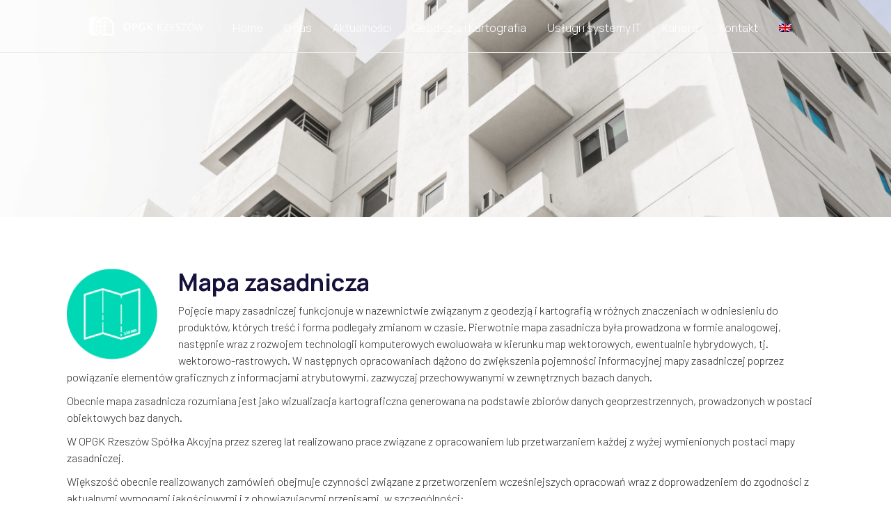

--- FILE ---
content_type: text/html
request_url: https://www.opgk.rzeszow.pl/geodezja-kartografia/mapa-zasadnicza
body_size: 6864
content:
<!DOCTYPE html><!-- Last Published: Mon Jan 12 2026 13:43:38 GMT+0000 (Coordinated Universal Time) -->
<html data-wf-domain="www.opgk.rzeszow.pl" data-wf-page="6336dbcff06e7892855a03b0" data-wf-site="5f86c48cfe59c7ea1911d711">
  <head>
    <meta charset="utf-8" />
    <title>Mapa zasadnicza</title>
    <meta content="Mapa zasadnicza" property="og:title" />
    <meta content="Mapa zasadnicza" property="twitter:title" />
    <meta content="width=device-width, initial-scale=1" name="viewport" />
    <link href="https://cdn.prod.website-files.com/5f86c48cfe59c7ea1911d711/css/opgk-rzeszow.webflow.shared.5d98555ca.css" rel="stylesheet" type="text/css" integrity="sha384-XZhVXKQLr+IjfR7ArrWCmAjyCyOJKYyEMuDwqAqVvkkMXqoUEsGqYzT1KttUARel" crossorigin="anonymous" />
    <link href="https://fonts.googleapis.com" rel="preconnect" />
    <link href="https://fonts.gstatic.com" rel="preconnect" crossorigin="anonymous" />
    <script src="https://ajax.googleapis.com/ajax/libs/webfont/1.6.26/webfont.js" type="text/javascript"></script>
    <script type="text/javascript">
      WebFont.load({
        google: {
          families: ["Barlow:100,100italic,200,200italic,300,300italic,regular,italic,500,500italic,600,600italic,700,700italic,800,800italic,900,900italic", "Playfair Display:regular,italic,700,700italic,900,900italic", "Manrope:200,300,regular,500,600,700,800"]
        }
      });
    </script>
    <script type="text/javascript">
      ! function(o, c) {
        var n = c.documentElement,
          t = " w-mod-";
        n.className += t + "js", ("ontouchstart" in o || o.DocumentTouch && c instanceof DocumentTouch) && (n.className += t + "touch")
      }(window, document);
    </script>
    <link href="https://cdn.prod.website-files.com/5f86c48cfe59c7ea1911d711/622f6518d0f4989cb26c06c9_MicrosoftTeams-image%20(62).png" rel="shortcut icon" type="image/x-icon" />
    <link href="https://cdn.prod.website-files.com/5f86c48cfe59c7ea1911d711/622f63fb82799d4ade529e28_MicrosoftTeams-image%20(61).png" rel="apple-touch-icon" />
    <script async="" src="https://www.googletagmanager.com/gtag/js?id=UA-2044220-23"></script>
    <script type="text/javascript">
      window.dataLayer = window.dataLayer || [];

      function gtag() {
        dataLayer.push(arguments);
      }
      gtag('js', new Date());
      gtag('config', 'UA-2044220-23', {
        'anonymize_ip': false
      });
    </script>
    <script src="https://www.google.com/recaptcha/api.js" type="text/javascript"></script>
    <script src="https://flowbase.s3-ap-southeast-2.amazonaws.com/cookie/cookie.js"></script>
    <script type="text/javascript">
      window.__WEBFLOW_CURRENCY_SETTINGS = {
        "currencyCode": "USD",
        "symbol": "$",
        "decimal": ".",
        "fractionDigits": 2,
        "group": ",",
        "template": "{{wf {\"path\":\"symbol\",\"type\":\"PlainText\"} }} {{wf {\"path\":\"amount\",\"type\":\"CommercePrice\"} }} {{wf {\"path\":\"currencyCode\",\"type\":\"PlainText\"} }}",
        "hideDecimalForWholeNumbers": false
      };
    </script>
  </head>
  <body class="body">
    <div data-collapse="medium" data-animation="default" data-duration="400" data-easing="ease" data-easing2="ease" role="banner" class="navbar dark_bg w-nav">
      <div class="nav-container"><a href="/" class="brand w-nav-brand"><img src="https://cdn.prod.website-files.com/5f86c48cfe59c7ea1911d711/5f86cda7cf08d2d0fb205d35_logo.png" width="165" alt="logo" data-w-id="c4253753-b1fe-f6d4-559c-4c21dd6edd4e" class="logo" /><img src="https://cdn.prod.website-files.com/5f86c48cfe59c7ea1911d711/62696f6d55f685700ef4ef60_5f86cf0da7294c402bea7ffd_101410.png" width="165" alt="logo" data-w-id="c4253753-b1fe-f6d4-559c-4c21dd6edd4f" sizes="(max-width: 479px) 92vw, 165px" srcset="https://cdn.prod.website-files.com/5f86c48cfe59c7ea1911d711/62696f6d55f685700ef4ef60_5f86cf0da7294c402bea7ffd_101410-p-500.png 500w, https://cdn.prod.website-files.com/5f86c48cfe59c7ea1911d711/62696f6d55f685700ef4ef60_5f86cf0da7294c402bea7ffd_101410-p-800.png 800w, https://cdn.prod.website-files.com/5f86c48cfe59c7ea1911d711/62696f6d55f685700ef4ef60_5f86cf0da7294c402bea7ffd_101410.png 868w" class="dark_logo" /></a>
        <div class="ecommerce_and_menu_wrap">
          <nav role="navigation" class="nav-menu w-nav-menu">
            <div class="nav_links_wrapper">
              <div data-hover="true" data-delay="0" data-w-id="c4253753-b1fe-f6d4-559c-4c21dd6edd97" class="dropdown w-dropdown">
                <div class="dropdown-toggle dark_bg w-dropdown-toggle">
                  <div>Home</div>
                  <div class="mega_nav_pointer"></div>
                </div>
                <nav class="dropdown-list w-dropdown-list">
                  <div class="container flex">
                    <div class="mega_menu_title-box">
                      <h2>Poznajmy się.</h2>
                      <p>Lorem ipsum dolor sit amet, consectetur adipiscing elit</p>
                    </div>
                    <div class="mega-menu-main-content">
                      <div class="mega_menu_sub_title">
                        <h3>About Pages</h3>
                      </div>
                      <div class="w-layout-grid _2_col_grid mega_nav_links about"><a href="/geodezja-i-kartografia" class="mega_nav_link w-inline-block">
                          <div class="mega_nav_icon_wrap"><img src="https://cdn.prod.website-files.com/5f86c48cfe59c7ea1911d711/5f86c48c9ba4c2578304fb21_Applications%20and%20Programming_app_apps_applications_tile_add.svg" width="23" alt="" /></div>
                          <div class="written_content">
                            <h4 class="no_margin">Zarząd</h4>
                            <p>Lorem ipsum dolor sit amet, consectetur adipiscing elit</p>
                          </div>
                        </a><a href="/about/pricing-v-1" class="mega_nav_link w-inline-block">
                          <div class="mega_nav_icon_wrap"><img src="https://cdn.prod.website-files.com/5f86c48cfe59c7ea1911d711/5f86c48c9ba4c2578304fb21_Applications%20and%20Programming_app_apps_applications_tile_add.svg" width="23" alt="" /></div>
                          <div class="written_content">
                            <h4 class="no_margin">Zapytania ofertowe</h4>
                            <p>Lorem ipsum dolor sit amet, consectetur adipiscing elit</p>
                          </div>
                        </a><a href="/about/pricing-v-2" class="mega_nav_link w-inline-block">
                          <div class="mega_nav_icon_wrap"><img src="https://cdn.prod.website-files.com/5f86c48cfe59c7ea1911d711/5f86c48c9ba4c2578304fb21_Applications%20and%20Programming_app_apps_applications_tile_add.svg" width="23" alt="" /></div>
                          <div class="written_content">
                            <h4 class="no_margin">Historia</h4>
                            <p>Lorem ipsum dolor sit amet, consectetur adipiscing elit</p>
                          </div>
                        </a><a href="/en/career" class="mega_nav_link w-inline-block">
                          <div class="mega_nav_icon_wrap"><img src="https://cdn.prod.website-files.com/5f86c48cfe59c7ea1911d711/5f86c48c9ba4c2578304fb21_Applications%20and%20Programming_app_apps_applications_tile_add.svg" width="23" alt="" /></div>
                          <div class="written_content">
                            <h4 class="no_margin">Careers</h4>
                            <p>Lorem ipsum dolor sit amet, consectetur adipiscing elit</p>
                          </div>
                        </a><a href="/en/it-solutions" class="mega_nav_link w-inline-block">
                          <div class="mega_nav_icon_wrap"><img src="https://cdn.prod.website-files.com/5f86c48cfe59c7ea1911d711/5f86c48c9ba4c2578304fb21_Applications%20and%20Programming_app_apps_applications_tile_add.svg" width="23" alt="" /></div>
                          <div class="written_content">
                            <h4 class="no_margin">Relacje inwestorskie</h4>
                            <p>Lorem ipsum dolor sit amet, consectetur adipiscing elit</p>
                          </div>
                        </a></div>
                    </div>
                  </div>
                </nav>
              </div><a href="/" class="nav_link dark_bg w-inline-block">
                <div class="text-block-23">Home</div>
              </a><a href="/o-nas" class="nav_link dark_bg w-inline-block">
                <div class="text-block-23">O nas</div>
              </a><a href="/blog" class="nav_link dark_bg w-inline-block">
                <div class="text-block-23">Aktualności</div>
              </a><a href="/geodezja-i-kartografia" class="nav_link dark_bg w-inline-block">
                <div class="text-block-23">Geodezja i Kartografia</div>
              </a>
              <div data-hover="true" data-delay="0" data-w-id="c952ca52-845e-24b0-c2c8-b0b8a11af0ad" class="dropdown-2 w-dropdown">
                <div class="nav_link dark_bg w-dropdown-toggle"><a href="/rozwiazania-it" class="link-block-18 w-inline-block">
                    <div class="text-block-23">Usługi i systemy IT</div>
                  </a></div>
                <nav class="dropdown-list w-dropdown-list">
                  <div class="container flex"><a data-w-id="c952ca52-845e-24b0-c2c8-b0b8a11af0d6" href="/rozwiazania-it" class="mega_nav_link w-inline-block">
                      <div class="written_content">
                        <h4 class="no_margin">Rozwiązania IT</h4>
                      </div>
                    </a><a href="/system-do-zarzadzania-zasobami-na-mapie" class="mega_nav_link w-inline-block">
                      <div class="written_content">
                        <h4 class="no_margin">System do zarzadzania zasobami na mapie</h4>
                      </div>
                    </a></div>
                </nav>
              </div><a href="/kariera" class="nav_link dark_bg w-inline-block">
                <div class="text-block-23">Kariera</div>
              </a><a href="/kontakt" class="nav_link dark_bg w-inline-block">
                <div class="text-block-23">Kontakt</div>
              </a><a href="/en" class="nav_link dark_bg w-inline-block"><img src="https://cdn.prod.website-files.com/5f86c48cfe59c7ea1911d711/62f22ee737dc73480351ee43_en.png" loading="lazy" alt="" class="image-11" /></a>
            </div>
          </nav>
          <div data-w-id="c4253753-b1fe-f6d4-559c-4c21dd6ede94" class="hamburger_wrap">
            <div data-w-id="c4253753-b1fe-f6d4-559c-4c21dd6ede95" class="hamburger_line white_line l1"></div>
            <div data-w-id="c4253753-b1fe-f6d4-559c-4c21dd6ede96" class="hamburger_line white_line l2"></div>
            <div data-w-id="c4253753-b1fe-f6d4-559c-4c21dd6ede97" class="hamburger_line white_line l3"></div>
          </div>
        </div>
      </div>
      <div class="mobile_menu">
        <div class="mobile_menu_content">
          <div class="mobile-links-wrap"><a href="/" class="mobile-nav-link-contain w-inline-block">
              <h3 class="heading-28">Strona Główna</h3>
            </a><a href="/o-nas" class="mobile-nav-link-contain w-inline-block">
              <h3 class="heading-28">O Nas</h3>
            </a><a href="/geodezja-i-kartografia" class="mobile-nav-link-contain w-inline-block">
              <h3 class="heading-28">Geodezja i Kartografia</h3>
            </a><a href="/rozwiazania-it" class="mobile-nav-link-contain bottom_link w-inline-block">
              <h3 class="heading-28">Rozwiązania IT</h3>
            </a><a href="/system-do-zarzadzania-zasobami-na-mapie" class="mobile-nav-link-contain bottom_link w-inline-block">
              <h3 class="heading-28">System do zarządzania nieruchomościami</h3>
            </a><a href="/blog" class="mobile-nav-link-contain bottom_link w-inline-block">
              <h3 class="heading-28">Blog</h3>
            </a><a href="/en/career" class="mobile-nav-link-contain bottom_link w-inline-block">
              <h3 class="heading-28">Kariera</h3>
            </a><a href="/kontakt" class="mobile-nav-link-contain bottom_link w-inline-block">
              <h3 class="heading-28">Kontakt</h3>
            </a><a href="/en" class="mobile-nav-link-contain bottom_link w-inline-block"><img src="https://cdn.prod.website-files.com/5f86c48cfe59c7ea1911d711/62f22ee737dc73480351ee43_en.png" loading="lazy" alt="" class="image-11" /></a></div>
        </div>
      </div>
    </div>
    <div class="section about-v1-section">
      <div class="overlay"></div>
      <div class="container relative-container">
        <div data-w-id="74c6e678-14de-405a-7842-71da62a97b8b" style="opacity:0;-webkit-transform:translate3d(0, 135PX, 0) scale3d(1, 1, 1) rotateX(0) rotateY(0) rotateZ(0) skew(0, 0);-moz-transform:translate3d(0, 135PX, 0) scale3d(1, 1, 1) rotateX(0) rotateY(0) rotateZ(0) skew(0, 0);-ms-transform:translate3d(0, 135PX, 0) scale3d(1, 1, 1) rotateX(0) rotateY(0) rotateZ(0) skew(0, 0);transform:translate3d(0, 135PX, 0) scale3d(1, 1, 1) rotateX(0) rotateY(0) rotateZ(0) skew(0, 0)" class="relative-hero-content">
          <h1 class="align_center white_text">Geodezja i Kartografia<span class="bold_text_span"></span></h1>
          <p class="align_center header_slogan">Od kilkudziesięciu lat OPGK Rzeszów realizuje najbardziej ambitne projekty geodezyjne w Polsce i za granicą.</p>
        </div>
      </div>
    </div>
    <div class="section smalltopbottompadding _30paddingbottom">
      <div class="container flex_centered_vertical">
        <div class="div-block-68">
          <div class="div-block-70 withtext w-clearfix"><img src="https://cdn.prod.website-files.com/5f86c48cfe59c7ea1911d711/621bb9ced47b2e5299acdaa1_Mapa%20topograficzna%20w%20skali%201%2010%20000%201.png" loading="lazy" alt="" class="image-49" />
            <h2 class="heading-13 giktitle textleft"><strong>Mapa zasadnicza</strong></h2>
            <p class="paragraph-20">Pojęcie mapy zasadniczej funkcjonuje w nazewnictwie związanym z geodezją i kartografią w różnych znaczeniach w odniesieniu do produktów, których treść i forma podlegały zmianom w czasie. Pierwotnie mapa zasadnicza była prowadzona w formie analogowej, następnie wraz z rozwojem technologii komputerowych ewoluowała w kierunku map wektorowych, ewentualnie hybrydowych, tj. wektorowo-rastrowych. W następnych opracowaniach dążono do zwiększenia pojemności informacyjnej mapy zasadniczej poprzez powiązanie elementów graficznych z informacjami atrybutowymi, zazwyczaj przechowywanymi w zewnętrznych bazach danych.</p>
            <p class="paragraph-20">Obecnie mapa zasadnicza rozumiana jest jako wizualizacja kartograficzna generowana na podstawie zbiorów danych geoprzestrzennych, prowadzonych w postaci obiektowych baz danych.</p>
            <p class="paragraph-20">W OPGK Rzeszów Spółka Akcyjna przez szereg lat realizowano prace związane z opracowaniem lub przetwarzaniem każdej z wyżej wymienionych postaci mapy zasadniczej.</p>
            <p class="paragraph-20">Większość obecnie realizowanych zamówień obejmuje czynności związane z przetworzeniem wcześniejszych opracowań wraz z doprowadzeniem do zgodności z aktualnymi wymogami jakościowymi i z obowiązującymi przepisami, w szczególności:</p>
          </div>
        </div>
        <div class="div-block-78 _15toppadding">
          <ul role="list" class="w-list-unstyled">
            <li>
              <p class="paragraph-18">Tworzenie baz, w oparciu o które generowana jest mapa zasadnicza, w szczególności BDOT500 i GESUT.<br /></p>
            </li>
            <li>
              <p class="paragraph-18">Zasilanie baz danymi.<br /></p>
            </li>
            <li>
              <p class="paragraph-18">Aktualizowanie treści baz na podstawie nowych pomiarów oraz w oparciu o dane z istniejących operatów.<br /></p>
            </li>
            <li>
              <p class="paragraph-18">Przekształcanie wcześniej obowiązujących form mapy zasadniczej do obowiązujących przepisów.<br /></p>
            </li>
            <li>
              <p class="paragraph-18">Weryfikacja jakości istniejących danych pod kątem przydatności do aktualnych opracowań.<br /></p>
            </li>
            <li>
              <p class="paragraph-18">Dostosowanie mapy zasadniczej do zgodności z obowiązującym modelem pojęciowym.<br /></p>
            </li>
            <li>
              <p class="paragraph-18">Harmonizacja baz.<br /></p>
            </li>
            <li>
              <p class="paragraph-18">Redakcja kartograficzna.<br /></p>
            </li>
          </ul>
        </div>
        <div class="div-block-55">
          <h3 class="heading-14">Jesteś zainteresowany?</h3>
          <div class="div-block-51"><a href="/kontakt" class="button-4 yellow w-button">Napisz do nas!</a></div>
        </div>
      </div>
    </div>
    <div class="section light_footer">
      <div class="container">
        <div data-w-id="8398677a-c2b4-d4a7-2e80-76bbf68f9daf" class="footer_cta_wrap">
          <div class="max_300px">
            <h2 class="heading-8 textcenter">Odwiedź nas <br />w Social Mediach</h2>
            <div class="social_links_wrapper justify_start"><a href="https://www.linkedin.com/company/opgk-rzesz-w-s-a-/" target="_blank" class="social_link first-link w-inline-block"><img src="https://cdn.prod.website-files.com/5f86c48cfe59c7ea1911d711/5f86c48c9ba4c2df0404fa89_5e1ed0b824ceb838fadfa9b7_linkedin-icon-png-transparent-background-5.png" width="18" sizes="(max-width: 479px) 100vw, (max-width: 767px) 18px, (max-width: 991px) 2vw, (max-width: 1279px) 18px, 1vw" srcset="https://cdn.prod.website-files.com/5f86c48cfe59c7ea1911d711/5f86c48c9ba4c2df0404fa89_5e1ed0b824ceb838fadfa9b7_linkedin-icon-png-transparent-background-5-p-500.png 500w, https://cdn.prod.website-files.com/5f86c48cfe59c7ea1911d711/5f86c48c9ba4c2df0404fa89_5e1ed0b824ceb838fadfa9b7_linkedin-icon-png-transparent-background-5.png 609w" alt="" /></a><a href="https://www.facebook.com/opgkrzeszow/" target="_blank" class="social_link w-inline-block"><img src="https://cdn.prod.website-files.com/5f86c48cfe59c7ea1911d711/5f86c48c9ba4c29cc304fa83_faceb.png" width="18" sizes="(max-width: 479px) 100vw, (max-width: 767px) 18px, (max-width: 991px) 2vw, (max-width: 1279px) 18px, 1vw" srcset="https://cdn.prod.website-files.com/5f86c48cfe59c7ea1911d711/5f86c48c9ba4c29cc304fa83_faceb-p-500.png 500w, https://cdn.prod.website-files.com/5f86c48cfe59c7ea1911d711/5f86c48c9ba4c29cc304fa83_faceb.png 766w" alt="" /></a><a href="https://www.instagram.com/opgkrzeszow/" target="_blank" class="social_link w-inline-block"><img src="https://cdn.prod.website-files.com/5f86c48cfe59c7ea1911d711/5f86c48c9ba4c2ed4d04fa88_2000px-Instagram_simple_icon.svg.png" width="18" sizes="(max-width: 479px) 100vw, (max-width: 767px) 18px, (max-width: 991px) 2vw, (max-width: 1279px) 18px, 1vw" srcset="https://cdn.prod.website-files.com/5f86c48cfe59c7ea1911d711/5f86c48c9ba4c2ed4d04fa88_2000px-Instagram_simple_icon.svg-p-500.png 500w, https://cdn.prod.website-files.com/5f86c48cfe59c7ea1911d711/5f86c48c9ba4c2ed4d04fa88_2000px-Instagram_simple_icon.svg-p-800.png 800w, https://cdn.prod.website-files.com/5f86c48cfe59c7ea1911d711/5f86c48c9ba4c2ed4d04fa88_2000px-Instagram_simple_icon.svg-p-1080.png 1080w, https://cdn.prod.website-files.com/5f86c48cfe59c7ea1911d711/5f86c48c9ba4c2ed4d04fa88_2000px-Instagram_simple_icon.svg-p-1600.png 1600w, https://cdn.prod.website-files.com/5f86c48cfe59c7ea1911d711/5f86c48c9ba4c2ed4d04fa88_2000px-Instagram_simple_icon.svg.png 1970w" alt="" /></a></div>
          </div>
          <div class="footer_buttons_contain">
            <h2 class="heading textcenter">Zapraszamy do kontaktu</h2><a href="/kontakt" class="button display_block w-button">Kontakt dla podwykonawców<span class="button_arrow">➝</span></a><a href="/kariera" class="outlined_button display_block dark-blue w-button">Kariera<span class="button_arrow">➝</span></a>
          </div>
        </div>
        <div class="w-layout-grid _3_col_grid">
          <div data-w-id="8398677a-c2b4-d4a7-2e80-76bbf68f9dc6" class="footer_column on-light-bg">
            <div class="footer_title">Menu</div><a href="/o-nas" class="footer_link dark-footer-link">O nas</a><a href="/blog" class="footer_link dark-footer-link">Aktualności</a><a href="/geodezja-i-kartografia" class="footer_link dark-footer-link">Geodezja i Kartografia</a><a href="/rozwiazania-it" class="footer_link dark-footer-link">Rozwiązania IT</a><a href="/kariera" class="footer_link dark-footer-link">Kariera</a><a href="/kontakt" class="footer_link dark-footer-link">Kontakt</a>
          </div>
          <div data-w-id="8398677a-c2b4-d4a7-2e80-76bbf68f9dd5" class="footer_column on-light-bg">
            <div class="footer_title">Kontakt</div>
            <p class="paragraph-12">OPGK RZESZÓW S.A.</p>
            <div class="div-block-48">
              <div class="div-block-49"><img src="https://cdn.prod.website-files.com/5f86c48cfe59c7ea1911d711/621d1780ced2ef7e077f250c_tabler-icon-map-pin.png" loading="lazy" alt="" /></div>
              <div class="div-block-50">
                <p class="paragraph-13">Geodetów 1<br />Rzeszów 35-328<br />Polska</p>
              </div>
            </div>
            <div class="div-block-48">
              <div class="div-block-49"><img src="https://cdn.prod.website-files.com/5f86c48cfe59c7ea1911d711/621d177f031cff5b874604cc_tabler-icon-phone.png" loading="lazy" alt="" /></div>
              <div class="div-block-50">
                <p class="paragraph-13"><a href="tel:+48730722800" class="link-8">+ 48 730 722 800</a></p>
              </div>
            </div>
            <div class="div-block-48">
              <div class="div-block-49"><img src="https://cdn.prod.website-files.com/5f86c48cfe59c7ea1911d711/621d177f7d772aded6fcbd95_tabler-icon-printer.png" loading="lazy" alt="" /></div>
              <div class="div-block-50">
                <p class="paragraph-13"><a href="tel:+48178621414" class="link-8">+ 48 17 862 14 14</a></p>
              </div>
            </div>
            <div class="div-block-48">
              <div class="div-block-49"><img src="https://cdn.prod.website-files.com/5f86c48cfe59c7ea1911d711/621d177fa47def7433d74c35_tabler-icon-mail.png" loading="lazy" alt="" /></div>
              <div class="div-block-50">
                <p class="paragraph-13"><a href="mailto:sekretariat@opgk.rzeszow.pl" class="link-10">sekretariat@opgk.rzeszow.pl</a></p>
              </div>
            </div>
            <div class="div-block-48">
              <div class="div-block-49"><img src="https://cdn.prod.website-files.com/5f86c48cfe59c7ea1911d711/621d177fa47def7433d74c35_tabler-icon-mail.png" loading="lazy" alt="" /></div>
              <div class="div-block-50">
                <p class="paragraph-13"><a href="mailto:kontakt@opgk.rzeszow.pl" class="link-10">kontakt@opgk.rzeszow.pl</a></p>
              </div>
            </div>
          </div>
          <div data-w-id="8398677a-c2b4-d4a7-2e80-76bbf68f9df3" class="footer_column on-light-bg full_width _0_margin_bottom">
            <div class="footer_title">Dodatkowe informacje</div>
            <p class="paragraph-14"><strong class="bold-text-2">Rachunek bankowy: </strong>PKO Bank Polski SA <br />64 1020 4405 0000 2302 0341 5601<br />‍<strong class="bold-text-2">KRS: </strong>0000055072<br />‍<strong class="bold-text-2">NIP:</strong> 813-03-33-537 <br /><strong class="bold-text-2">REGON</strong>: 690034071 <br />Sąd Rejonowy w Rzeszowie XII Wydział Gospodarczy<br />Wysokość kapitału zakładowego: <strong class="bold-text-2">782 600,00 zł</strong></p><a href="/relacje-inwestorskie" class="link-11">Relacje inwestorskie</a><a href="/polityka-prywatnosci" class="link-11">Polityka Prywatności</a>
            <div class="div-block-113">
              <p class="paragraph-22">Zgłaszanie naruszeń pod adresem: </p><a href="https://sygnalista.opgk.rzeszow.pl/public/services" target="_blank" class="link-11"><span class="text-span">https://sygnalista.opgk.rzeszow.pl</span></a><a href="https://cdn.prod.website-files.com/5f86c48cfe59c7ea1911d711/67656730a1218a8cb414c879_Procedura%20zg%C5%82osze%C5%84%20wewn%C4%99trznych%20w%20OPGK%20RZesz%C3%B3w%20S.A..pdf" class="link-11">Procedura zgłoszeń wewnętrznych</a>
            </div>
          </div>
        </div>
        <div class="copy_rights_contain">
          <div data-w-id="8398677a-c2b4-d4a7-2e80-76bbf68f9e05" class="copyrights dark-copyrights">Crafted by <a href="https://www.marioncotemplates.com/" class="copyrights_link dark-link">Marion &amp; Co.</a>  |  Powered by <a href="http://webflow.com/" target="_blank" class="copyrights_link dark-link">Webflow</a>  |  <a href="/pages/image-licensing" class="copyrights_link dark-link">Image License</a>  |  <a href="/pages/style-guide" class="copyrights_link dark-link">Style Guide</a></div>
        </div>
      </div>
      <div class="line_div absolute"></div>
    </div>
    <script src="https://d3e54v103j8qbb.cloudfront.net/js/jquery-3.5.1.min.dc5e7f18c8.js?site=5f86c48cfe59c7ea1911d711" type="text/javascript" integrity="sha256-9/aliU8dGd2tb6OSsuzixeV4y/faTqgFtohetphbbj0=" crossorigin="anonymous"></script>
    <script src="https://cdn.prod.website-files.com/5f86c48cfe59c7ea1911d711/js/webflow.schunk.1a807f015b216e46.js" type="text/javascript" integrity="sha384-oY4R8SfnVBTWnix6ULiWbZs/5tyRyxEiWcG+WrT3unnu5pmfsIYJEraZcyFVlvND" crossorigin="anonymous"></script>
    <script src="https://cdn.prod.website-files.com/5f86c48cfe59c7ea1911d711/js/webflow.schunk.cccc5c8daa02d135.js" type="text/javascript" integrity="sha384-IPC+tu2IQ1hw9rx9VAVwuOA0kZ0NFTTvuEi7pAhLjJYMXHWIqpT2ZI+WJcatXKgx" crossorigin="anonymous"></script>
    <script src="https://cdn.prod.website-files.com/5f86c48cfe59c7ea1911d711/js/webflow.ecb2b20e.db0d4137893eb172.js" type="text/javascript" integrity="sha384-x36eu1Xuf7Ev5UwpHR9nleQ0tYliUPQOXjOyX7Ip/yi6tBy+fyx0v4bOAaDAJqEI" crossorigin="anonymous"></script>
    <script>
      // accept cookies
      flowBaseCookie('#cookieBlock', '#accept', '#clr', 30);
    </script>
    <style>
      li {
        padding: 0px 0 0 35px;
        background-image: url(https://cdn.prod.website-files.com/5f86c48cfe59c7ea1911d711/621e8d98f7d12049100935ee_dashicons_arrow-down-alt2.svg);
        background-repeat: no-repeat;
        background-position: 5px center;
        background-size: 20px;
      }
    </style>
  </body>
</html>

--- FILE ---
content_type: text/css
request_url: https://cdn.prod.website-files.com/5f86c48cfe59c7ea1911d711/css/opgk-rzeszow.webflow.shared.5d98555ca.css
body_size: 62778
content:
html {
  -webkit-text-size-adjust: 100%;
  -ms-text-size-adjust: 100%;
  font-family: sans-serif;
}

body {
  margin: 0;
}

article, aside, details, figcaption, figure, footer, header, hgroup, main, menu, nav, section, summary {
  display: block;
}

audio, canvas, progress, video {
  vertical-align: baseline;
  display: inline-block;
}

audio:not([controls]) {
  height: 0;
  display: none;
}

[hidden], template {
  display: none;
}

a {
  background-color: #0000;
}

a:active, a:hover {
  outline: 0;
}

abbr[title] {
  border-bottom: 1px dotted;
}

b, strong {
  font-weight: bold;
}

dfn {
  font-style: italic;
}

h1 {
  margin: .67em 0;
  font-size: 2em;
}

mark {
  color: #000;
  background: #ff0;
}

small {
  font-size: 80%;
}

sub, sup {
  vertical-align: baseline;
  font-size: 75%;
  line-height: 0;
  position: relative;
}

sup {
  top: -.5em;
}

sub {
  bottom: -.25em;
}

img {
  border: 0;
}

svg:not(:root) {
  overflow: hidden;
}

hr {
  box-sizing: content-box;
  height: 0;
}

pre {
  overflow: auto;
}

code, kbd, pre, samp {
  font-family: monospace;
  font-size: 1em;
}

button, input, optgroup, select, textarea {
  color: inherit;
  font: inherit;
  margin: 0;
}

button {
  overflow: visible;
}

button, select {
  text-transform: none;
}

button, html input[type="button"], input[type="reset"] {
  -webkit-appearance: button;
  cursor: pointer;
}

button[disabled], html input[disabled] {
  cursor: default;
}

button::-moz-focus-inner, input::-moz-focus-inner {
  border: 0;
  padding: 0;
}

input {
  line-height: normal;
}

input[type="checkbox"], input[type="radio"] {
  box-sizing: border-box;
  padding: 0;
}

input[type="number"]::-webkit-inner-spin-button, input[type="number"]::-webkit-outer-spin-button {
  height: auto;
}

input[type="search"] {
  -webkit-appearance: none;
}

input[type="search"]::-webkit-search-cancel-button, input[type="search"]::-webkit-search-decoration {
  -webkit-appearance: none;
}

legend {
  border: 0;
  padding: 0;
}

textarea {
  overflow: auto;
}

optgroup {
  font-weight: bold;
}

table {
  border-collapse: collapse;
  border-spacing: 0;
}

td, th {
  padding: 0;
}

@font-face {
  font-family: webflow-icons;
  src: url("[data-uri]") format("truetype");
  font-weight: normal;
  font-style: normal;
}

[class^="w-icon-"], [class*=" w-icon-"] {
  speak: none;
  font-variant: normal;
  text-transform: none;
  -webkit-font-smoothing: antialiased;
  -moz-osx-font-smoothing: grayscale;
  font-style: normal;
  font-weight: normal;
  line-height: 1;
  font-family: webflow-icons !important;
}

.w-icon-slider-right:before {
  content: "";
}

.w-icon-slider-left:before {
  content: "";
}

.w-icon-nav-menu:before {
  content: "";
}

.w-icon-arrow-down:before, .w-icon-dropdown-toggle:before {
  content: "";
}

.w-icon-file-upload-remove:before {
  content: "";
}

.w-icon-file-upload-icon:before {
  content: "";
}

* {
  box-sizing: border-box;
}

html {
  height: 100%;
}

body {
  color: #333;
  background-color: #fff;
  min-height: 100%;
  margin: 0;
  font-family: Arial, sans-serif;
  font-size: 14px;
  line-height: 20px;
}

img {
  vertical-align: middle;
  max-width: 100%;
  display: inline-block;
}

html.w-mod-touch * {
  background-attachment: scroll !important;
}

.w-block {
  display: block;
}

.w-inline-block {
  max-width: 100%;
  display: inline-block;
}

.w-clearfix:before, .w-clearfix:after {
  content: " ";
  grid-area: 1 / 1 / 2 / 2;
  display: table;
}

.w-clearfix:after {
  clear: both;
}

.w-hidden {
  display: none;
}

.w-button {
  color: #fff;
  line-height: inherit;
  cursor: pointer;
  background-color: #3898ec;
  border: 0;
  border-radius: 0;
  padding: 9px 15px;
  text-decoration: none;
  display: inline-block;
}

input.w-button {
  -webkit-appearance: button;
}

html[data-w-dynpage] [data-w-cloak] {
  color: #0000 !important;
}

.w-code-block {
  margin: unset;
}

pre.w-code-block code {
  all: inherit;
}

.w-optimization {
  display: contents;
}

.w-webflow-badge, .w-webflow-badge > img {
  box-sizing: unset;
  width: unset;
  height: unset;
  max-height: unset;
  max-width: unset;
  min-height: unset;
  min-width: unset;
  margin: unset;
  padding: unset;
  float: unset;
  clear: unset;
  border: unset;
  border-radius: unset;
  background: unset;
  background-image: unset;
  background-position: unset;
  background-size: unset;
  background-repeat: unset;
  background-origin: unset;
  background-clip: unset;
  background-attachment: unset;
  background-color: unset;
  box-shadow: unset;
  transform: unset;
  direction: unset;
  font-family: unset;
  font-weight: unset;
  color: unset;
  font-size: unset;
  line-height: unset;
  font-style: unset;
  font-variant: unset;
  text-align: unset;
  letter-spacing: unset;
  -webkit-text-decoration: unset;
  text-decoration: unset;
  text-indent: unset;
  text-transform: unset;
  list-style-type: unset;
  text-shadow: unset;
  vertical-align: unset;
  cursor: unset;
  white-space: unset;
  word-break: unset;
  word-spacing: unset;
  word-wrap: unset;
  transition: unset;
}

.w-webflow-badge {
  white-space: nowrap;
  cursor: pointer;
  box-shadow: 0 0 0 1px #0000001a, 0 1px 3px #0000001a;
  visibility: visible !important;
  opacity: 1 !important;
  z-index: 2147483647 !important;
  color: #aaadb0 !important;
  overflow: unset !important;
  background-color: #fff !important;
  border-radius: 3px !important;
  width: auto !important;
  height: auto !important;
  margin: 0 !important;
  padding: 6px !important;
  font-size: 12px !important;
  line-height: 14px !important;
  text-decoration: none !important;
  display: inline-block !important;
  position: fixed !important;
  inset: auto 12px 12px auto !important;
  transform: none !important;
}

.w-webflow-badge > img {
  position: unset;
  visibility: unset !important;
  opacity: 1 !important;
  vertical-align: middle !important;
  display: inline-block !important;
}

h1, h2, h3, h4, h5, h6 {
  margin-bottom: 10px;
  font-weight: bold;
}

h1 {
  margin-top: 20px;
  font-size: 38px;
  line-height: 44px;
}

h2 {
  margin-top: 20px;
  font-size: 32px;
  line-height: 36px;
}

h3 {
  margin-top: 20px;
  font-size: 24px;
  line-height: 30px;
}

h4 {
  margin-top: 10px;
  font-size: 18px;
  line-height: 24px;
}

h5 {
  margin-top: 10px;
  font-size: 14px;
  line-height: 20px;
}

h6 {
  margin-top: 10px;
  font-size: 12px;
  line-height: 18px;
}

p {
  margin-top: 0;
  margin-bottom: 10px;
}

blockquote {
  border-left: 5px solid #e2e2e2;
  margin: 0 0 10px;
  padding: 10px 20px;
  font-size: 18px;
  line-height: 22px;
}

figure {
  margin: 0 0 10px;
}

figcaption {
  text-align: center;
  margin-top: 5px;
}

ul, ol {
  margin-top: 0;
  margin-bottom: 10px;
  padding-left: 40px;
}

.w-list-unstyled {
  padding-left: 0;
  list-style: none;
}

.w-embed:before, .w-embed:after {
  content: " ";
  grid-area: 1 / 1 / 2 / 2;
  display: table;
}

.w-embed:after {
  clear: both;
}

.w-video {
  width: 100%;
  padding: 0;
  position: relative;
}

.w-video iframe, .w-video object, .w-video embed {
  border: none;
  width: 100%;
  height: 100%;
  position: absolute;
  top: 0;
  left: 0;
}

fieldset {
  border: 0;
  margin: 0;
  padding: 0;
}

button, [type="button"], [type="reset"] {
  cursor: pointer;
  -webkit-appearance: button;
  border: 0;
}

.w-form {
  margin: 0 0 15px;
}

.w-form-done {
  text-align: center;
  background-color: #ddd;
  padding: 20px;
  display: none;
}

.w-form-fail {
  background-color: #ffdede;
  margin-top: 10px;
  padding: 10px;
  display: none;
}

label {
  margin-bottom: 5px;
  font-weight: bold;
  display: block;
}

.w-input, .w-select {
  color: #333;
  vertical-align: middle;
  background-color: #fff;
  border: 1px solid #ccc;
  width: 100%;
  height: 38px;
  margin-bottom: 10px;
  padding: 8px 12px;
  font-size: 14px;
  line-height: 1.42857;
  display: block;
}

.w-input::placeholder, .w-select::placeholder {
  color: #999;
}

.w-input:focus, .w-select:focus {
  border-color: #3898ec;
  outline: 0;
}

.w-input[disabled], .w-select[disabled], .w-input[readonly], .w-select[readonly], fieldset[disabled] .w-input, fieldset[disabled] .w-select {
  cursor: not-allowed;
}

.w-input[disabled]:not(.w-input-disabled), .w-select[disabled]:not(.w-input-disabled), .w-input[readonly], .w-select[readonly], fieldset[disabled]:not(.w-input-disabled) .w-input, fieldset[disabled]:not(.w-input-disabled) .w-select {
  background-color: #eee;
}

textarea.w-input, textarea.w-select {
  height: auto;
}

.w-select {
  background-color: #f3f3f3;
}

.w-select[multiple] {
  height: auto;
}

.w-form-label {
  cursor: pointer;
  margin-bottom: 0;
  font-weight: normal;
  display: inline-block;
}

.w-radio {
  margin-bottom: 5px;
  padding-left: 20px;
  display: block;
}

.w-radio:before, .w-radio:after {
  content: " ";
  grid-area: 1 / 1 / 2 / 2;
  display: table;
}

.w-radio:after {
  clear: both;
}

.w-radio-input {
  float: left;
  margin: 3px 0 0 -20px;
  line-height: normal;
}

.w-file-upload {
  margin-bottom: 10px;
  display: block;
}

.w-file-upload-input {
  opacity: 0;
  z-index: -100;
  width: .1px;
  height: .1px;
  position: absolute;
  overflow: hidden;
}

.w-file-upload-default, .w-file-upload-uploading, .w-file-upload-success {
  color: #333;
  display: inline-block;
}

.w-file-upload-error {
  margin-top: 10px;
  display: block;
}

.w-file-upload-default.w-hidden, .w-file-upload-uploading.w-hidden, .w-file-upload-error.w-hidden, .w-file-upload-success.w-hidden {
  display: none;
}

.w-file-upload-uploading-btn {
  cursor: pointer;
  background-color: #fafafa;
  border: 1px solid #ccc;
  margin: 0;
  padding: 8px 12px;
  font-size: 14px;
  font-weight: normal;
  display: flex;
}

.w-file-upload-file {
  background-color: #fafafa;
  border: 1px solid #ccc;
  flex-grow: 1;
  justify-content: space-between;
  margin: 0;
  padding: 8px 9px 8px 11px;
  display: flex;
}

.w-file-upload-file-name {
  font-size: 14px;
  font-weight: normal;
  display: block;
}

.w-file-remove-link {
  cursor: pointer;
  width: auto;
  height: auto;
  margin-top: 3px;
  margin-left: 10px;
  padding: 3px;
  display: block;
}

.w-icon-file-upload-remove {
  margin: auto;
  font-size: 10px;
}

.w-file-upload-error-msg {
  color: #ea384c;
  padding: 2px 0;
  display: inline-block;
}

.w-file-upload-info {
  padding: 0 12px;
  line-height: 38px;
  display: inline-block;
}

.w-file-upload-label {
  cursor: pointer;
  background-color: #fafafa;
  border: 1px solid #ccc;
  margin: 0;
  padding: 8px 12px;
  font-size: 14px;
  font-weight: normal;
  display: inline-block;
}

.w-icon-file-upload-icon, .w-icon-file-upload-uploading {
  width: 20px;
  margin-right: 8px;
  display: inline-block;
}

.w-icon-file-upload-uploading {
  height: 20px;
}

.w-container {
  max-width: 940px;
  margin-left: auto;
  margin-right: auto;
}

.w-container:before, .w-container:after {
  content: " ";
  grid-area: 1 / 1 / 2 / 2;
  display: table;
}

.w-container:after {
  clear: both;
}

.w-container .w-row {
  margin-left: -10px;
  margin-right: -10px;
}

.w-row:before, .w-row:after {
  content: " ";
  grid-area: 1 / 1 / 2 / 2;
  display: table;
}

.w-row:after {
  clear: both;
}

.w-row .w-row {
  margin-left: 0;
  margin-right: 0;
}

.w-col {
  float: left;
  width: 100%;
  min-height: 1px;
  padding-left: 10px;
  padding-right: 10px;
  position: relative;
}

.w-col .w-col {
  padding-left: 0;
  padding-right: 0;
}

.w-col-1 {
  width: 8.33333%;
}

.w-col-2 {
  width: 16.6667%;
}

.w-col-3 {
  width: 25%;
}

.w-col-4 {
  width: 33.3333%;
}

.w-col-5 {
  width: 41.6667%;
}

.w-col-6 {
  width: 50%;
}

.w-col-7 {
  width: 58.3333%;
}

.w-col-8 {
  width: 66.6667%;
}

.w-col-9 {
  width: 75%;
}

.w-col-10 {
  width: 83.3333%;
}

.w-col-11 {
  width: 91.6667%;
}

.w-col-12 {
  width: 100%;
}

.w-hidden-main {
  display: none !important;
}

@media screen and (max-width: 991px) {
  .w-container {
    max-width: 728px;
  }

  .w-hidden-main {
    display: inherit !important;
  }

  .w-hidden-medium {
    display: none !important;
  }

  .w-col-medium-1 {
    width: 8.33333%;
  }

  .w-col-medium-2 {
    width: 16.6667%;
  }

  .w-col-medium-3 {
    width: 25%;
  }

  .w-col-medium-4 {
    width: 33.3333%;
  }

  .w-col-medium-5 {
    width: 41.6667%;
  }

  .w-col-medium-6 {
    width: 50%;
  }

  .w-col-medium-7 {
    width: 58.3333%;
  }

  .w-col-medium-8 {
    width: 66.6667%;
  }

  .w-col-medium-9 {
    width: 75%;
  }

  .w-col-medium-10 {
    width: 83.3333%;
  }

  .w-col-medium-11 {
    width: 91.6667%;
  }

  .w-col-medium-12 {
    width: 100%;
  }

  .w-col-stack {
    width: 100%;
    left: auto;
    right: auto;
  }
}

@media screen and (max-width: 767px) {
  .w-hidden-main, .w-hidden-medium {
    display: inherit !important;
  }

  .w-hidden-small {
    display: none !important;
  }

  .w-row, .w-container .w-row {
    margin-left: 0;
    margin-right: 0;
  }

  .w-col {
    width: 100%;
    left: auto;
    right: auto;
  }

  .w-col-small-1 {
    width: 8.33333%;
  }

  .w-col-small-2 {
    width: 16.6667%;
  }

  .w-col-small-3 {
    width: 25%;
  }

  .w-col-small-4 {
    width: 33.3333%;
  }

  .w-col-small-5 {
    width: 41.6667%;
  }

  .w-col-small-6 {
    width: 50%;
  }

  .w-col-small-7 {
    width: 58.3333%;
  }

  .w-col-small-8 {
    width: 66.6667%;
  }

  .w-col-small-9 {
    width: 75%;
  }

  .w-col-small-10 {
    width: 83.3333%;
  }

  .w-col-small-11 {
    width: 91.6667%;
  }

  .w-col-small-12 {
    width: 100%;
  }
}

@media screen and (max-width: 479px) {
  .w-container {
    max-width: none;
  }

  .w-hidden-main, .w-hidden-medium, .w-hidden-small {
    display: inherit !important;
  }

  .w-hidden-tiny {
    display: none !important;
  }

  .w-col {
    width: 100%;
  }

  .w-col-tiny-1 {
    width: 8.33333%;
  }

  .w-col-tiny-2 {
    width: 16.6667%;
  }

  .w-col-tiny-3 {
    width: 25%;
  }

  .w-col-tiny-4 {
    width: 33.3333%;
  }

  .w-col-tiny-5 {
    width: 41.6667%;
  }

  .w-col-tiny-6 {
    width: 50%;
  }

  .w-col-tiny-7 {
    width: 58.3333%;
  }

  .w-col-tiny-8 {
    width: 66.6667%;
  }

  .w-col-tiny-9 {
    width: 75%;
  }

  .w-col-tiny-10 {
    width: 83.3333%;
  }

  .w-col-tiny-11 {
    width: 91.6667%;
  }

  .w-col-tiny-12 {
    width: 100%;
  }
}

.w-widget {
  position: relative;
}

.w-widget-map {
  width: 100%;
  height: 400px;
}

.w-widget-map label {
  width: auto;
  display: inline;
}

.w-widget-map img {
  max-width: inherit;
}

.w-widget-map .gm-style-iw {
  text-align: center;
}

.w-widget-map .gm-style-iw > button {
  display: none !important;
}

.w-widget-twitter {
  overflow: hidden;
}

.w-widget-twitter-count-shim {
  vertical-align: top;
  text-align: center;
  background: #fff;
  border: 1px solid #758696;
  border-radius: 3px;
  width: 28px;
  height: 20px;
  display: inline-block;
  position: relative;
}

.w-widget-twitter-count-shim * {
  pointer-events: none;
  -webkit-user-select: none;
  user-select: none;
}

.w-widget-twitter-count-shim .w-widget-twitter-count-inner {
  text-align: center;
  color: #999;
  font-family: serif;
  font-size: 15px;
  line-height: 12px;
  position: relative;
}

.w-widget-twitter-count-shim .w-widget-twitter-count-clear {
  display: block;
  position: relative;
}

.w-widget-twitter-count-shim.w--large {
  width: 36px;
  height: 28px;
}

.w-widget-twitter-count-shim.w--large .w-widget-twitter-count-inner {
  font-size: 18px;
  line-height: 18px;
}

.w-widget-twitter-count-shim:not(.w--vertical) {
  margin-left: 5px;
  margin-right: 8px;
}

.w-widget-twitter-count-shim:not(.w--vertical).w--large {
  margin-left: 6px;
}

.w-widget-twitter-count-shim:not(.w--vertical):before, .w-widget-twitter-count-shim:not(.w--vertical):after {
  content: " ";
  pointer-events: none;
  border: solid #0000;
  width: 0;
  height: 0;
  position: absolute;
  top: 50%;
  left: 0;
}

.w-widget-twitter-count-shim:not(.w--vertical):before {
  border-width: 4px;
  border-color: #75869600 #5d6c7b #75869600 #75869600;
  margin-top: -4px;
  margin-left: -9px;
}

.w-widget-twitter-count-shim:not(.w--vertical).w--large:before {
  border-width: 5px;
  margin-top: -5px;
  margin-left: -10px;
}

.w-widget-twitter-count-shim:not(.w--vertical):after {
  border-width: 4px;
  border-color: #fff0 #fff #fff0 #fff0;
  margin-top: -4px;
  margin-left: -8px;
}

.w-widget-twitter-count-shim:not(.w--vertical).w--large:after {
  border-width: 5px;
  margin-top: -5px;
  margin-left: -9px;
}

.w-widget-twitter-count-shim.w--vertical {
  width: 61px;
  height: 33px;
  margin-bottom: 8px;
}

.w-widget-twitter-count-shim.w--vertical:before, .w-widget-twitter-count-shim.w--vertical:after {
  content: " ";
  pointer-events: none;
  border: solid #0000;
  width: 0;
  height: 0;
  position: absolute;
  top: 100%;
  left: 50%;
}

.w-widget-twitter-count-shim.w--vertical:before {
  border-width: 5px;
  border-color: #5d6c7b #75869600 #75869600;
  margin-left: -5px;
}

.w-widget-twitter-count-shim.w--vertical:after {
  border-width: 4px;
  border-color: #fff #fff0 #fff0;
  margin-left: -4px;
}

.w-widget-twitter-count-shim.w--vertical .w-widget-twitter-count-inner {
  font-size: 18px;
  line-height: 22px;
}

.w-widget-twitter-count-shim.w--vertical.w--large {
  width: 76px;
}

.w-background-video {
  color: #fff;
  height: 500px;
  position: relative;
  overflow: hidden;
}

.w-background-video > video {
  object-fit: cover;
  z-index: -100;
  background-position: 50%;
  background-size: cover;
  width: 100%;
  height: 100%;
  margin: auto;
  position: absolute;
  inset: -100%;
}

.w-background-video > video::-webkit-media-controls-start-playback-button {
  -webkit-appearance: none;
  display: none !important;
}

.w-background-video--control {
  background-color: #0000;
  padding: 0;
  position: absolute;
  bottom: 1em;
  right: 1em;
}

.w-background-video--control > [hidden] {
  display: none !important;
}

.w-slider {
  text-align: center;
  clear: both;
  -webkit-tap-highlight-color: #0000;
  tap-highlight-color: #0000;
  background: #ddd;
  height: 300px;
  position: relative;
}

.w-slider-mask {
  z-index: 1;
  white-space: nowrap;
  height: 100%;
  display: block;
  position: relative;
  left: 0;
  right: 0;
  overflow: hidden;
}

.w-slide {
  vertical-align: top;
  white-space: normal;
  text-align: left;
  width: 100%;
  height: 100%;
  display: inline-block;
  position: relative;
}

.w-slider-nav {
  z-index: 2;
  text-align: center;
  -webkit-tap-highlight-color: #0000;
  tap-highlight-color: #0000;
  height: 40px;
  margin: auto;
  padding-top: 10px;
  position: absolute;
  inset: auto 0 0;
}

.w-slider-nav.w-round > div {
  border-radius: 100%;
}

.w-slider-nav.w-num > div {
  font-size: inherit;
  line-height: inherit;
  width: auto;
  height: auto;
  padding: .2em .5em;
}

.w-slider-nav.w-shadow > div {
  box-shadow: 0 0 3px #3336;
}

.w-slider-nav-invert {
  color: #fff;
}

.w-slider-nav-invert > div {
  background-color: #2226;
}

.w-slider-nav-invert > div.w-active {
  background-color: #222;
}

.w-slider-dot {
  cursor: pointer;
  background-color: #fff6;
  width: 1em;
  height: 1em;
  margin: 0 3px .5em;
  transition: background-color .1s, color .1s;
  display: inline-block;
  position: relative;
}

.w-slider-dot.w-active {
  background-color: #fff;
}

.w-slider-dot:focus {
  outline: none;
  box-shadow: 0 0 0 2px #fff;
}

.w-slider-dot:focus.w-active {
  box-shadow: none;
}

.w-slider-arrow-left, .w-slider-arrow-right {
  cursor: pointer;
  color: #fff;
  -webkit-tap-highlight-color: #0000;
  tap-highlight-color: #0000;
  -webkit-user-select: none;
  user-select: none;
  width: 80px;
  margin: auto;
  font-size: 40px;
  position: absolute;
  inset: 0;
  overflow: hidden;
}

.w-slider-arrow-left [class^="w-icon-"], .w-slider-arrow-right [class^="w-icon-"], .w-slider-arrow-left [class*=" w-icon-"], .w-slider-arrow-right [class*=" w-icon-"] {
  position: absolute;
}

.w-slider-arrow-left:focus, .w-slider-arrow-right:focus {
  outline: 0;
}

.w-slider-arrow-left {
  z-index: 3;
  right: auto;
}

.w-slider-arrow-right {
  z-index: 4;
  left: auto;
}

.w-icon-slider-left, .w-icon-slider-right {
  width: 1em;
  height: 1em;
  margin: auto;
  inset: 0;
}

.w-slider-aria-label {
  clip: rect(0 0 0 0);
  border: 0;
  width: 1px;
  height: 1px;
  margin: -1px;
  padding: 0;
  position: absolute;
  overflow: hidden;
}

.w-slider-force-show {
  display: block !important;
}

.w-dropdown {
  text-align: left;
  z-index: 900;
  margin-left: auto;
  margin-right: auto;
  display: inline-block;
  position: relative;
}

.w-dropdown-btn, .w-dropdown-toggle, .w-dropdown-link {
  vertical-align: top;
  color: #222;
  text-align: left;
  white-space: nowrap;
  margin-left: auto;
  margin-right: auto;
  padding: 20px;
  text-decoration: none;
  position: relative;
}

.w-dropdown-toggle {
  -webkit-user-select: none;
  user-select: none;
  cursor: pointer;
  padding-right: 40px;
  display: inline-block;
}

.w-dropdown-toggle:focus {
  outline: 0;
}

.w-icon-dropdown-toggle {
  width: 1em;
  height: 1em;
  margin: auto 20px auto auto;
  position: absolute;
  top: 0;
  bottom: 0;
  right: 0;
}

.w-dropdown-list {
  background: #ddd;
  min-width: 100%;
  display: none;
  position: absolute;
}

.w-dropdown-list.w--open {
  display: block;
}

.w-dropdown-link {
  color: #222;
  padding: 10px 20px;
  display: block;
}

.w-dropdown-link.w--current {
  color: #0082f3;
}

.w-dropdown-link:focus {
  outline: 0;
}

@media screen and (max-width: 767px) {
  .w-nav-brand {
    padding-left: 10px;
  }
}

.w-lightbox-backdrop {
  cursor: auto;
  letter-spacing: normal;
  text-indent: 0;
  text-shadow: none;
  text-transform: none;
  visibility: visible;
  white-space: normal;
  word-break: normal;
  word-spacing: normal;
  word-wrap: normal;
  color: #fff;
  text-align: center;
  z-index: 2000;
  opacity: 0;
  -webkit-user-select: none;
  -moz-user-select: none;
  -webkit-tap-highlight-color: transparent;
  background: #000000e6;
  outline: 0;
  font-family: Helvetica Neue, Helvetica, Ubuntu, Segoe UI, Verdana, sans-serif;
  font-size: 17px;
  font-style: normal;
  font-weight: 300;
  line-height: 1.2;
  list-style: disc;
  position: fixed;
  inset: 0;
  -webkit-transform: translate(0);
}

.w-lightbox-backdrop, .w-lightbox-container {
  -webkit-overflow-scrolling: touch;
  height: 100%;
  overflow: auto;
}

.w-lightbox-content {
  height: 100vh;
  position: relative;
  overflow: hidden;
}

.w-lightbox-view {
  opacity: 0;
  width: 100vw;
  height: 100vh;
  position: absolute;
}

.w-lightbox-view:before {
  content: "";
  height: 100vh;
}

.w-lightbox-group, .w-lightbox-group .w-lightbox-view, .w-lightbox-group .w-lightbox-view:before {
  height: 86vh;
}

.w-lightbox-frame, .w-lightbox-view:before {
  vertical-align: middle;
  display: inline-block;
}

.w-lightbox-figure {
  margin: 0;
  position: relative;
}

.w-lightbox-group .w-lightbox-figure {
  cursor: pointer;
}

.w-lightbox-img {
  width: auto;
  max-width: none;
  height: auto;
}

.w-lightbox-image {
  float: none;
  max-width: 100vw;
  max-height: 100vh;
  display: block;
}

.w-lightbox-group .w-lightbox-image {
  max-height: 86vh;
}

.w-lightbox-caption {
  text-align: left;
  text-overflow: ellipsis;
  white-space: nowrap;
  background: #0006;
  padding: .5em 1em;
  position: absolute;
  bottom: 0;
  left: 0;
  right: 0;
  overflow: hidden;
}

.w-lightbox-embed {
  width: 100%;
  height: 100%;
  position: absolute;
  inset: 0;
}

.w-lightbox-control {
  cursor: pointer;
  background-position: center;
  background-repeat: no-repeat;
  background-size: 24px;
  width: 4em;
  transition: all .3s;
  position: absolute;
  top: 0;
}

.w-lightbox-left {
  background-image: url("[data-uri]");
  display: none;
  bottom: 0;
  left: 0;
}

.w-lightbox-right {
  background-image: url("[data-uri]");
  display: none;
  bottom: 0;
  right: 0;
}

.w-lightbox-close {
  background-image: url("[data-uri]");
  background-size: 18px;
  height: 2.6em;
  right: 0;
}

.w-lightbox-strip {
  white-space: nowrap;
  padding: 0 1vh;
  line-height: 0;
  position: absolute;
  bottom: 0;
  left: 0;
  right: 0;
  overflow: auto hidden;
}

.w-lightbox-item {
  box-sizing: content-box;
  cursor: pointer;
  width: 10vh;
  padding: 2vh 1vh;
  display: inline-block;
  -webkit-transform: translate3d(0, 0, 0);
}

.w-lightbox-active {
  opacity: .3;
}

.w-lightbox-thumbnail {
  background: #222;
  height: 10vh;
  position: relative;
  overflow: hidden;
}

.w-lightbox-thumbnail-image {
  position: absolute;
  top: 0;
  left: 0;
}

.w-lightbox-thumbnail .w-lightbox-tall {
  width: 100%;
  top: 50%;
  transform: translate(0, -50%);
}

.w-lightbox-thumbnail .w-lightbox-wide {
  height: 100%;
  left: 50%;
  transform: translate(-50%);
}

.w-lightbox-spinner {
  box-sizing: border-box;
  border: 5px solid #0006;
  border-radius: 50%;
  width: 40px;
  height: 40px;
  margin-top: -20px;
  margin-left: -20px;
  animation: .8s linear infinite spin;
  position: absolute;
  top: 50%;
  left: 50%;
}

.w-lightbox-spinner:after {
  content: "";
  border: 3px solid #0000;
  border-bottom-color: #fff;
  border-radius: 50%;
  position: absolute;
  inset: -4px;
}

.w-lightbox-hide {
  display: none;
}

.w-lightbox-noscroll {
  overflow: hidden;
}

@media (min-width: 768px) {
  .w-lightbox-content {
    height: 96vh;
    margin-top: 2vh;
  }

  .w-lightbox-view, .w-lightbox-view:before {
    height: 96vh;
  }

  .w-lightbox-group, .w-lightbox-group .w-lightbox-view, .w-lightbox-group .w-lightbox-view:before {
    height: 84vh;
  }

  .w-lightbox-image {
    max-width: 96vw;
    max-height: 96vh;
  }

  .w-lightbox-group .w-lightbox-image {
    max-width: 82.3vw;
    max-height: 84vh;
  }

  .w-lightbox-left, .w-lightbox-right {
    opacity: .5;
    display: block;
  }

  .w-lightbox-close {
    opacity: .8;
  }

  .w-lightbox-control:hover {
    opacity: 1;
  }
}

.w-lightbox-inactive, .w-lightbox-inactive:hover {
  opacity: 0;
}

.w-richtext:before, .w-richtext:after {
  content: " ";
  grid-area: 1 / 1 / 2 / 2;
  display: table;
}

.w-richtext:after {
  clear: both;
}

.w-richtext[contenteditable="true"]:before, .w-richtext[contenteditable="true"]:after {
  white-space: initial;
}

.w-richtext ol, .w-richtext ul {
  overflow: hidden;
}

.w-richtext .w-richtext-figure-selected.w-richtext-figure-type-video div:after, .w-richtext .w-richtext-figure-selected[data-rt-type="video"] div:after, .w-richtext .w-richtext-figure-selected.w-richtext-figure-type-image div, .w-richtext .w-richtext-figure-selected[data-rt-type="image"] div {
  outline: 2px solid #2895f7;
}

.w-richtext figure.w-richtext-figure-type-video > div:after, .w-richtext figure[data-rt-type="video"] > div:after {
  content: "";
  display: none;
  position: absolute;
  inset: 0;
}

.w-richtext figure {
  max-width: 60%;
  position: relative;
}

.w-richtext figure > div:before {
  cursor: default !important;
}

.w-richtext figure img {
  width: 100%;
}

.w-richtext figure figcaption.w-richtext-figcaption-placeholder {
  opacity: .6;
}

.w-richtext figure div {
  color: #0000;
  font-size: 0;
}

.w-richtext figure.w-richtext-figure-type-image, .w-richtext figure[data-rt-type="image"] {
  display: table;
}

.w-richtext figure.w-richtext-figure-type-image > div, .w-richtext figure[data-rt-type="image"] > div {
  display: inline-block;
}

.w-richtext figure.w-richtext-figure-type-image > figcaption, .w-richtext figure[data-rt-type="image"] > figcaption {
  caption-side: bottom;
  display: table-caption;
}

.w-richtext figure.w-richtext-figure-type-video, .w-richtext figure[data-rt-type="video"] {
  width: 60%;
  height: 0;
}

.w-richtext figure.w-richtext-figure-type-video iframe, .w-richtext figure[data-rt-type="video"] iframe {
  width: 100%;
  height: 100%;
  position: absolute;
  top: 0;
  left: 0;
}

.w-richtext figure.w-richtext-figure-type-video > div, .w-richtext figure[data-rt-type="video"] > div {
  width: 100%;
}

.w-richtext figure.w-richtext-align-center {
  clear: both;
  margin-left: auto;
  margin-right: auto;
}

.w-richtext figure.w-richtext-align-center.w-richtext-figure-type-image > div, .w-richtext figure.w-richtext-align-center[data-rt-type="image"] > div {
  max-width: 100%;
}

.w-richtext figure.w-richtext-align-normal {
  clear: both;
}

.w-richtext figure.w-richtext-align-fullwidth {
  text-align: center;
  clear: both;
  width: 100%;
  max-width: 100%;
  margin-left: auto;
  margin-right: auto;
  display: block;
}

.w-richtext figure.w-richtext-align-fullwidth > div {
  padding-bottom: inherit;
  display: inline-block;
}

.w-richtext figure.w-richtext-align-fullwidth > figcaption {
  display: block;
}

.w-richtext figure.w-richtext-align-floatleft {
  float: left;
  clear: none;
  margin-right: 15px;
}

.w-richtext figure.w-richtext-align-floatright {
  float: right;
  clear: none;
  margin-left: 15px;
}

.w-nav {
  z-index: 1000;
  background: #ddd;
  position: relative;
}

.w-nav:before, .w-nav:after {
  content: " ";
  grid-area: 1 / 1 / 2 / 2;
  display: table;
}

.w-nav:after {
  clear: both;
}

.w-nav-brand {
  float: left;
  color: #333;
  text-decoration: none;
  position: relative;
}

.w-nav-link {
  vertical-align: top;
  color: #222;
  text-align: left;
  margin-left: auto;
  margin-right: auto;
  padding: 20px;
  text-decoration: none;
  display: inline-block;
  position: relative;
}

.w-nav-link.w--current {
  color: #0082f3;
}

.w-nav-menu {
  float: right;
  position: relative;
}

[data-nav-menu-open] {
  text-align: center;
  background: #c8c8c8;
  min-width: 200px;
  position: absolute;
  top: 100%;
  left: 0;
  right: 0;
  overflow: visible;
  display: block !important;
}

.w--nav-link-open {
  display: block;
  position: relative;
}

.w-nav-overlay {
  width: 100%;
  display: none;
  position: absolute;
  top: 100%;
  left: 0;
  right: 0;
  overflow: hidden;
}

.w-nav-overlay [data-nav-menu-open] {
  top: 0;
}

.w-nav[data-animation="over-left"] .w-nav-overlay {
  width: auto;
}

.w-nav[data-animation="over-left"] .w-nav-overlay, .w-nav[data-animation="over-left"] [data-nav-menu-open] {
  z-index: 1;
  top: 0;
  right: auto;
}

.w-nav[data-animation="over-right"] .w-nav-overlay {
  width: auto;
}

.w-nav[data-animation="over-right"] .w-nav-overlay, .w-nav[data-animation="over-right"] [data-nav-menu-open] {
  z-index: 1;
  top: 0;
  left: auto;
}

.w-nav-button {
  float: right;
  cursor: pointer;
  -webkit-tap-highlight-color: #0000;
  tap-highlight-color: #0000;
  -webkit-user-select: none;
  user-select: none;
  padding: 18px;
  font-size: 24px;
  display: none;
  position: relative;
}

.w-nav-button:focus {
  outline: 0;
}

.w-nav-button.w--open {
  color: #fff;
  background-color: #c8c8c8;
}

.w-nav[data-collapse="all"] .w-nav-menu {
  display: none;
}

.w-nav[data-collapse="all"] .w-nav-button, .w--nav-dropdown-open, .w--nav-dropdown-toggle-open {
  display: block;
}

.w--nav-dropdown-list-open {
  position: static;
}

@media screen and (max-width: 991px) {
  .w-nav[data-collapse="medium"] .w-nav-menu {
    display: none;
  }

  .w-nav[data-collapse="medium"] .w-nav-button {
    display: block;
  }
}

@media screen and (max-width: 767px) {
  .w-nav[data-collapse="small"] .w-nav-menu {
    display: none;
  }

  .w-nav[data-collapse="small"] .w-nav-button {
    display: block;
  }

  .w-nav-brand {
    padding-left: 10px;
  }
}

@media screen and (max-width: 479px) {
  .w-nav[data-collapse="tiny"] .w-nav-menu {
    display: none;
  }

  .w-nav[data-collapse="tiny"] .w-nav-button {
    display: block;
  }
}

.w-tabs {
  position: relative;
}

.w-tabs:before, .w-tabs:after {
  content: " ";
  grid-area: 1 / 1 / 2 / 2;
  display: table;
}

.w-tabs:after {
  clear: both;
}

.w-tab-menu {
  position: relative;
}

.w-tab-link {
  vertical-align: top;
  text-align: left;
  cursor: pointer;
  color: #222;
  background-color: #ddd;
  padding: 9px 30px;
  text-decoration: none;
  display: inline-block;
  position: relative;
}

.w-tab-link.w--current {
  background-color: #c8c8c8;
}

.w-tab-link:focus {
  outline: 0;
}

.w-tab-content {
  display: block;
  position: relative;
  overflow: hidden;
}

.w-tab-pane {
  display: none;
  position: relative;
}

.w--tab-active {
  display: block;
}

@media screen and (max-width: 479px) {
  .w-tab-link {
    display: block;
  }
}

.w-ix-emptyfix:after {
  content: "";
}

@keyframes spin {
  0% {
    transform: rotate(0);
  }

  100% {
    transform: rotate(360deg);
  }
}

.w-dyn-empty {
  background-color: #ddd;
  padding: 10px;
}

.w-dyn-hide, .w-dyn-bind-empty, .w-condition-invisible {
  display: none !important;
}

.wf-layout-layout {
  display: grid;
}

:root {
  --midnight-blue: #15113b;
  --white-smoke: #f7f7f7;
  --gold: #ffd343;
  --white: white;
  --medium-aquamarine: #09d5b0;
  --_new---base-dark: #001021;
  --black-2: #272727;
  --black: black;
  --_new---base-primary: #0f68ae;
  --gainsboro: #d8d8d8;
  --_new---neutral-white: white;
  --radiant-ui-components-library--color--theme-color: #116df8;
  --grey: #8f8f8f;
  --_new---neutral-black: #020300;
  --radiant-ui-components-library--color--heading-dark: #150438;
  --radiant-ui-components-library--color--white: white;
  --radiant-ui-components-library--color--body-font-dark: #6d6d6d;
  --_new---accent-green: #57a773;
  --_new---base-light: #a9d3ff;
}

.w-layout-blockcontainer {
  max-width: 940px;
  margin-left: auto;
  margin-right: auto;
  display: block;
}

.w-layout-vflex {
  flex-direction: column;
  align-items: flex-start;
  display: flex;
}

.w-layout-grid {
  grid-row-gap: 16px;
  grid-column-gap: 16px;
  grid-template-rows: auto auto;
  grid-template-columns: 1fr 1fr;
  grid-auto-columns: 1fr;
  display: grid;
}

.w-pagination-wrapper {
  flex-wrap: wrap;
  justify-content: center;
  display: flex;
}

.w-pagination-previous {
  color: #333;
  background-color: #fafafa;
  border: 1px solid #ccc;
  border-radius: 2px;
  margin-left: 10px;
  margin-right: 10px;
  padding: 9px 20px;
  font-size: 14px;
  display: block;
}

.w-pagination-previous-icon {
  margin-right: 4px;
}

.w-pagination-next {
  color: #333;
  background-color: #fafafa;
  border: 1px solid #ccc;
  border-radius: 2px;
  margin-left: 10px;
  margin-right: 10px;
  padding: 9px 20px;
  font-size: 14px;
  display: block;
}

.w-pagination-next-icon {
  margin-left: 4px;
}

.w-page-count {
  text-align: center;
  width: 100%;
  margin-top: 20px;
}

.w-checkbox {
  margin-bottom: 5px;
  padding-left: 20px;
  display: block;
}

.w-checkbox:before {
  content: " ";
  grid-area: 1 / 1 / 2 / 2;
  display: table;
}

.w-checkbox:after {
  content: " ";
  clear: both;
  grid-area: 1 / 1 / 2 / 2;
  display: table;
}

.w-checkbox-input {
  float: left;
  margin: 4px 0 0 -20px;
  line-height: normal;
}

.w-checkbox-input--inputType-custom {
  border: 1px solid #ccc;
  border-radius: 2px;
  width: 12px;
  height: 12px;
}

.w-checkbox-input--inputType-custom.w--redirected-checked {
  background-color: #3898ec;
  background-image: url("https://d3e54v103j8qbb.cloudfront.net/static/custom-checkbox-checkmark.589d534424.svg");
  background-position: 50%;
  background-repeat: no-repeat;
  background-size: cover;
  border-color: #3898ec;
}

.w-checkbox-input--inputType-custom.w--redirected-focus {
  box-shadow: 0 0 3px 1px #3898ec;
}

.w-commerce-commercecheckoutformcontainer {
  background-color: #f5f5f5;
  width: 100%;
  min-height: 100vh;
  padding: 20px;
}

.w-commerce-commercelayoutcontainer {
  justify-content: center;
  align-items: flex-start;
  display: flex;
}

.w-commerce-commercelayoutmain {
  flex: 0 800px;
  margin-right: 20px;
}

.w-commerce-commercecartapplepaybutton {
  color: #fff;
  cursor: pointer;
  -webkit-appearance: none;
  appearance: none;
  background-color: #000;
  border-width: 0;
  border-radius: 2px;
  align-items: center;
  height: 38px;
  min-height: 30px;
  margin-bottom: 8px;
  padding: 0;
  text-decoration: none;
  display: flex;
}

.w-commerce-commercecartapplepayicon {
  width: 100%;
  height: 50%;
  min-height: 20px;
}

.w-commerce-commercecartquickcheckoutbutton {
  color: #fff;
  cursor: pointer;
  -webkit-appearance: none;
  appearance: none;
  background-color: #000;
  border-width: 0;
  border-radius: 2px;
  justify-content: center;
  align-items: center;
  height: 38px;
  margin-bottom: 8px;
  padding: 0 15px;
  text-decoration: none;
  display: flex;
}

.w-commerce-commercequickcheckoutgoogleicon, .w-commerce-commercequickcheckoutmicrosofticon {
  margin-right: 8px;
  display: block;
}

.w-commerce-commercecheckoutcustomerinfowrapper {
  margin-bottom: 20px;
}

.w-commerce-commercecheckoutblockheader {
  background-color: #fff;
  border: 1px solid #e6e6e6;
  justify-content: space-between;
  align-items: baseline;
  padding: 4px 20px;
  display: flex;
}

.w-commerce-commercecheckoutblockcontent {
  background-color: #fff;
  border-bottom: 1px solid #e6e6e6;
  border-left: 1px solid #e6e6e6;
  border-right: 1px solid #e6e6e6;
  padding: 20px;
}

.w-commerce-commercecheckoutlabel {
  margin-bottom: 8px;
}

.w-commerce-commercecheckoutemailinput {
  -webkit-appearance: none;
  appearance: none;
  background-color: #fafafa;
  border: 1px solid #ddd;
  border-radius: 3px;
  width: 100%;
  height: 38px;
  margin-bottom: 0;
  padding: 8px 12px;
  line-height: 20px;
  display: block;
}

.w-commerce-commercecheckoutemailinput::placeholder {
  color: #999;
}

.w-commerce-commercecheckoutemailinput:focus {
  border-color: #3898ec;
  outline-style: none;
}

.w-commerce-commercecheckoutshippingaddresswrapper {
  margin-bottom: 20px;
}

.w-commerce-commercecheckoutshippingfullname {
  -webkit-appearance: none;
  appearance: none;
  background-color: #fafafa;
  border: 1px solid #ddd;
  border-radius: 3px;
  width: 100%;
  height: 38px;
  margin-bottom: 16px;
  padding: 8px 12px;
  line-height: 20px;
  display: block;
}

.w-commerce-commercecheckoutshippingfullname::placeholder {
  color: #999;
}

.w-commerce-commercecheckoutshippingfullname:focus {
  border-color: #3898ec;
  outline-style: none;
}

.w-commerce-commercecheckoutshippingstreetaddress {
  -webkit-appearance: none;
  appearance: none;
  background-color: #fafafa;
  border: 1px solid #ddd;
  border-radius: 3px;
  width: 100%;
  height: 38px;
  margin-bottom: 16px;
  padding: 8px 12px;
  line-height: 20px;
  display: block;
}

.w-commerce-commercecheckoutshippingstreetaddress::placeholder {
  color: #999;
}

.w-commerce-commercecheckoutshippingstreetaddress:focus {
  border-color: #3898ec;
  outline-style: none;
}

.w-commerce-commercecheckoutshippingstreetaddressoptional {
  -webkit-appearance: none;
  appearance: none;
  background-color: #fafafa;
  border: 1px solid #ddd;
  border-radius: 3px;
  width: 100%;
  height: 38px;
  margin-bottom: 16px;
  padding: 8px 12px;
  line-height: 20px;
  display: block;
}

.w-commerce-commercecheckoutshippingstreetaddressoptional::placeholder {
  color: #999;
}

.w-commerce-commercecheckoutshippingstreetaddressoptional:focus {
  border-color: #3898ec;
  outline-style: none;
}

.w-commerce-commercecheckoutrow {
  margin-left: -8px;
  margin-right: -8px;
  display: flex;
}

.w-commerce-commercecheckoutcolumn {
  flex: 1;
  padding-left: 8px;
  padding-right: 8px;
}

.w-commerce-commercecheckoutshippingcity {
  -webkit-appearance: none;
  appearance: none;
  background-color: #fafafa;
  border: 1px solid #ddd;
  border-radius: 3px;
  width: 100%;
  height: 38px;
  margin-bottom: 16px;
  padding: 8px 12px;
  line-height: 20px;
  display: block;
}

.w-commerce-commercecheckoutshippingcity::placeholder {
  color: #999;
}

.w-commerce-commercecheckoutshippingcity:focus {
  border-color: #3898ec;
  outline-style: none;
}

.w-commerce-commercecheckoutshippingstateprovince {
  -webkit-appearance: none;
  appearance: none;
  background-color: #fafafa;
  border: 1px solid #ddd;
  border-radius: 3px;
  width: 100%;
  height: 38px;
  margin-bottom: 16px;
  padding: 8px 12px;
  line-height: 20px;
  display: block;
}

.w-commerce-commercecheckoutshippingstateprovince::placeholder {
  color: #999;
}

.w-commerce-commercecheckoutshippingstateprovince:focus {
  border-color: #3898ec;
  outline-style: none;
}

.w-commerce-commercecheckoutshippingzippostalcode {
  -webkit-appearance: none;
  appearance: none;
  background-color: #fafafa;
  border: 1px solid #ddd;
  border-radius: 3px;
  width: 100%;
  height: 38px;
  margin-bottom: 16px;
  padding: 8px 12px;
  line-height: 20px;
  display: block;
}

.w-commerce-commercecheckoutshippingzippostalcode::placeholder {
  color: #999;
}

.w-commerce-commercecheckoutshippingzippostalcode:focus {
  border-color: #3898ec;
  outline-style: none;
}

.w-commerce-commercecheckoutshippingcountryselector {
  -webkit-appearance: none;
  appearance: none;
  background-color: #fafafa;
  border: 1px solid #ddd;
  border-radius: 3px;
  width: 100%;
  height: 38px;
  margin-bottom: 0;
  padding: 8px 12px;
  line-height: 20px;
  display: block;
}

.w-commerce-commercecheckoutshippingcountryselector::placeholder {
  color: #999;
}

.w-commerce-commercecheckoutshippingcountryselector:focus {
  border-color: #3898ec;
  outline-style: none;
}

.w-commerce-commercecheckoutshippingmethodswrapper {
  margin-bottom: 20px;
}

.w-commerce-commercecheckoutshippingmethodslist {
  border-left: 1px solid #e6e6e6;
  border-right: 1px solid #e6e6e6;
}

.w-commerce-commercecheckoutshippingmethoditem {
  background-color: #fff;
  border-bottom: 1px solid #e6e6e6;
  flex-direction: row;
  align-items: baseline;
  margin-bottom: 0;
  padding: 16px;
  font-weight: 400;
  display: flex;
}

.w-commerce-commercecheckoutshippingmethoddescriptionblock {
  flex-direction: column;
  flex-grow: 1;
  margin-left: 12px;
  margin-right: 12px;
  display: flex;
}

.w-commerce-commerceboldtextblock {
  font-weight: 700;
}

.w-commerce-commercecheckoutshippingmethodsemptystate {
  text-align: center;
  background-color: #fff;
  border-bottom: 1px solid #e6e6e6;
  border-left: 1px solid #e6e6e6;
  border-right: 1px solid #e6e6e6;
  padding: 64px 16px;
}

.w-commerce-commercecheckoutpaymentinfowrapper {
  margin-bottom: 20px;
}

.w-commerce-commercecheckoutcardnumber {
  -webkit-appearance: none;
  appearance: none;
  cursor: text;
  background-color: #fafafa;
  border: 1px solid #ddd;
  border-radius: 3px;
  width: 100%;
  height: 38px;
  margin-bottom: 16px;
  padding: 8px 12px;
  line-height: 20px;
  display: block;
}

.w-commerce-commercecheckoutcardnumber::placeholder {
  color: #999;
}

.w-commerce-commercecheckoutcardnumber:focus, .w-commerce-commercecheckoutcardnumber.-wfp-focus {
  border-color: #3898ec;
  outline-style: none;
}

.w-commerce-commercecheckoutcardexpirationdate {
  -webkit-appearance: none;
  appearance: none;
  cursor: text;
  background-color: #fafafa;
  border: 1px solid #ddd;
  border-radius: 3px;
  width: 100%;
  height: 38px;
  margin-bottom: 16px;
  padding: 8px 12px;
  line-height: 20px;
  display: block;
}

.w-commerce-commercecheckoutcardexpirationdate::placeholder {
  color: #999;
}

.w-commerce-commercecheckoutcardexpirationdate:focus, .w-commerce-commercecheckoutcardexpirationdate.-wfp-focus {
  border-color: #3898ec;
  outline-style: none;
}

.w-commerce-commercecheckoutcardsecuritycode {
  -webkit-appearance: none;
  appearance: none;
  cursor: text;
  background-color: #fafafa;
  border: 1px solid #ddd;
  border-radius: 3px;
  width: 100%;
  height: 38px;
  margin-bottom: 16px;
  padding: 8px 12px;
  line-height: 20px;
  display: block;
}

.w-commerce-commercecheckoutcardsecuritycode::placeholder {
  color: #999;
}

.w-commerce-commercecheckoutcardsecuritycode:focus, .w-commerce-commercecheckoutcardsecuritycode.-wfp-focus {
  border-color: #3898ec;
  outline-style: none;
}

.w-commerce-commercecheckoutbillingaddresstogglewrapper {
  flex-direction: row;
  display: flex;
}

.w-commerce-commercecheckoutbillingaddresstogglecheckbox {
  margin-top: 4px;
}

.w-commerce-commercecheckoutbillingaddresstogglelabel {
  margin-left: 8px;
  font-weight: 400;
}

.w-commerce-commercecheckoutbillingaddresswrapper {
  margin-top: 16px;
  margin-bottom: 20px;
}

.w-commerce-commercecheckoutbillingfullname {
  -webkit-appearance: none;
  appearance: none;
  background-color: #fafafa;
  border: 1px solid #ddd;
  border-radius: 3px;
  width: 100%;
  height: 38px;
  margin-bottom: 16px;
  padding: 8px 12px;
  line-height: 20px;
  display: block;
}

.w-commerce-commercecheckoutbillingfullname::placeholder {
  color: #999;
}

.w-commerce-commercecheckoutbillingfullname:focus {
  border-color: #3898ec;
  outline-style: none;
}

.w-commerce-commercecheckoutbillingstreetaddress {
  -webkit-appearance: none;
  appearance: none;
  background-color: #fafafa;
  border: 1px solid #ddd;
  border-radius: 3px;
  width: 100%;
  height: 38px;
  margin-bottom: 16px;
  padding: 8px 12px;
  line-height: 20px;
  display: block;
}

.w-commerce-commercecheckoutbillingstreetaddress::placeholder {
  color: #999;
}

.w-commerce-commercecheckoutbillingstreetaddress:focus {
  border-color: #3898ec;
  outline-style: none;
}

.w-commerce-commercecheckoutbillingstreetaddressoptional {
  -webkit-appearance: none;
  appearance: none;
  background-color: #fafafa;
  border: 1px solid #ddd;
  border-radius: 3px;
  width: 100%;
  height: 38px;
  margin-bottom: 16px;
  padding: 8px 12px;
  line-height: 20px;
  display: block;
}

.w-commerce-commercecheckoutbillingstreetaddressoptional::placeholder {
  color: #999;
}

.w-commerce-commercecheckoutbillingstreetaddressoptional:focus {
  border-color: #3898ec;
  outline-style: none;
}

.w-commerce-commercecheckoutbillingcity {
  -webkit-appearance: none;
  appearance: none;
  background-color: #fafafa;
  border: 1px solid #ddd;
  border-radius: 3px;
  width: 100%;
  height: 38px;
  margin-bottom: 16px;
  padding: 8px 12px;
  line-height: 20px;
  display: block;
}

.w-commerce-commercecheckoutbillingcity::placeholder {
  color: #999;
}

.w-commerce-commercecheckoutbillingcity:focus {
  border-color: #3898ec;
  outline-style: none;
}

.w-commerce-commercecheckoutbillingstateprovince {
  -webkit-appearance: none;
  appearance: none;
  background-color: #fafafa;
  border: 1px solid #ddd;
  border-radius: 3px;
  width: 100%;
  height: 38px;
  margin-bottom: 16px;
  padding: 8px 12px;
  line-height: 20px;
  display: block;
}

.w-commerce-commercecheckoutbillingstateprovince::placeholder {
  color: #999;
}

.w-commerce-commercecheckoutbillingstateprovince:focus {
  border-color: #3898ec;
  outline-style: none;
}

.w-commerce-commercecheckoutbillingzippostalcode {
  -webkit-appearance: none;
  appearance: none;
  background-color: #fafafa;
  border: 1px solid #ddd;
  border-radius: 3px;
  width: 100%;
  height: 38px;
  margin-bottom: 16px;
  padding: 8px 12px;
  line-height: 20px;
  display: block;
}

.w-commerce-commercecheckoutbillingzippostalcode::placeholder {
  color: #999;
}

.w-commerce-commercecheckoutbillingzippostalcode:focus {
  border-color: #3898ec;
  outline-style: none;
}

.w-commerce-commercecheckoutorderitemswrapper {
  margin-bottom: 20px;
}

.w-commerce-commercecheckoutsummaryblockheader {
  background-color: #fff;
  border: 1px solid #e6e6e6;
  justify-content: space-between;
  align-items: baseline;
  padding: 4px 20px;
  display: flex;
}

.w-commerce-commercecheckoutorderitemslist {
  margin-bottom: -20px;
}

.w-commerce-commercecheckoutorderitem {
  margin-bottom: 20px;
  display: flex;
}

.w-commerce-commercecartitemimage {
  width: 60px;
  height: 0%;
}

.w-commerce-commercecheckoutorderitemdescriptionwrapper {
  flex-grow: 1;
  margin-left: 16px;
  margin-right: 16px;
}

.w-commerce-commercecheckoutorderitemquantitywrapper {
  white-space: pre-wrap;
  display: flex;
}

.w-commerce-commercecheckoutorderitemoptionlist {
  margin-bottom: 0;
  padding-left: 0;
  text-decoration: none;
  list-style-type: none;
}

.w-commerce-commercelayoutsidebar {
  flex: 0 0 320px;
  position: sticky;
  top: 20px;
}

.w-commerce-commercecheckoutdiscounts {
  background-color: #fff;
  border: 1px solid #e6e6e6;
  flex-wrap: wrap;
  padding: 20px;
  display: flex;
}

.w-commerce-commercecheckoutdiscountslabel {
  flex-basis: 100%;
  margin-bottom: 8px;
}

.w-commerce-commercecheckoutdiscountsinput {
  -webkit-appearance: none;
  appearance: none;
  background-color: #fafafa;
  border: 1px solid #ddd;
  border-radius: 3px;
  flex: 1;
  width: auto;
  min-width: 0;
  height: 38px;
  margin-bottom: 0;
  padding: 8px 12px;
  line-height: 20px;
  display: block;
}

.w-commerce-commercecheckoutdiscountsinput::placeholder {
  color: #999;
}

.w-commerce-commercecheckoutdiscountsinput:focus {
  border-color: #3898ec;
  outline-style: none;
}

.w-commerce-commercecheckoutdiscountsbutton {
  color: #fff;
  cursor: pointer;
  -webkit-appearance: none;
  appearance: none;
  background-color: #3898ec;
  border-width: 0;
  border-radius: 3px;
  flex-grow: 0;
  flex-shrink: 0;
  align-items: center;
  height: 38px;
  margin-left: 8px;
  padding: 9px 15px;
  text-decoration: none;
  display: flex;
}

.w-commerce-commercecheckoutordersummarywrapper {
  margin-bottom: 20px;
}

.w-commerce-commercecheckoutsummarylineitem, .w-commerce-commercecheckoutordersummaryextraitemslistitem {
  flex-direction: row;
  justify-content: space-between;
  margin-bottom: 8px;
  display: flex;
}

.w-commerce-commercecheckoutsummarytotal {
  font-weight: 700;
}

.w-commerce-commercecheckoutplaceorderbutton {
  color: #fff;
  cursor: pointer;
  -webkit-appearance: none;
  appearance: none;
  text-align: center;
  background-color: #3898ec;
  border-width: 0;
  border-radius: 3px;
  align-items: center;
  margin-bottom: 20px;
  padding: 9px 15px;
  text-decoration: none;
  display: block;
}

.w-commerce-commercecheckouterrorstate {
  background-color: #ffdede;
  margin-top: 16px;
  margin-bottom: 16px;
  padding: 10px 16px;
}

.w-commerce-commerceaddtocartform {
  margin: 0 0 15px;
}

.w-commerce-commerceaddtocartquantityinput {
  -webkit-appearance: none;
  appearance: none;
  background-color: #fafafa;
  border: 1px solid #ddd;
  border-radius: 3px;
  width: 60px;
  height: 38px;
  margin-bottom: 10px;
  padding: 8px 6px 8px 12px;
  line-height: 20px;
  display: block;
}

.w-commerce-commerceaddtocartquantityinput::placeholder {
  color: #999;
}

.w-commerce-commerceaddtocartquantityinput:focus {
  border-color: #3898ec;
  outline-style: none;
}

.w-commerce-commerceaddtocartbutton {
  color: #fff;
  cursor: pointer;
  -webkit-appearance: none;
  appearance: none;
  background-color: #3898ec;
  border-width: 0;
  border-radius: 0;
  align-items: center;
  padding: 9px 15px;
  text-decoration: none;
  display: flex;
}

.w-commerce-commerceaddtocartbutton.w--ecommerce-add-to-cart-disabled {
  color: #666;
  cursor: not-allowed;
  background-color: #e6e6e6;
  border-color: #e6e6e6;
  outline-style: none;
}

.w-commerce-commercebuynowbutton {
  color: #fff;
  cursor: pointer;
  -webkit-appearance: none;
  appearance: none;
  background-color: #3898ec;
  border-width: 0;
  border-radius: 0;
  align-items: center;
  margin-top: 10px;
  padding: 9px 15px;
  text-decoration: none;
  display: inline-block;
}

.w-commerce-commercebuynowbutton.w--ecommerce-buy-now-disabled {
  color: #666;
  cursor: not-allowed;
  background-color: #e6e6e6;
  border-color: #e6e6e6;
  outline-style: none;
}

.w-commerce-commerceaddtocartoutofstock {
  background-color: #ddd;
  margin-top: 10px;
  padding: 10px;
}

.w-commerce-commerceaddtocarterror {
  background-color: #ffdede;
  margin-top: 10px;
  padding: 10px;
}

.w-form-formrecaptcha {
  margin-bottom: 8px;
}

.w-commerce-commerceorderconfirmationcontainer {
  background-color: #f5f5f5;
  width: 100%;
  min-height: 100vh;
  padding: 20px;
}

.w-commerce-commercecheckoutcustomerinfosummarywrapper {
  margin-bottom: 20px;
}

.w-commerce-commercecheckoutsummaryitem, .w-commerce-commercecheckoutsummarylabel {
  margin-bottom: 8px;
}

.w-commerce-commercecheckoutsummaryflexboxdiv {
  flex-direction: row;
  justify-content: flex-start;
  display: flex;
}

.w-commerce-commercecheckoutsummarytextspacingondiv {
  margin-right: .33em;
}

.w-commerce-commercecheckoutshippingsummarywrapper, .w-commerce-commercecheckoutpaymentsummarywrapper {
  margin-bottom: 20px;
}

.w-commerce-commercepaypalcheckoutformcontainer {
  background-color: #f5f5f5;
  width: 100%;
  min-height: 100vh;
  padding: 20px;
}

.w-commerce-commercepaypalcheckouterrorstate {
  background-color: #ffdede;
  margin-top: 16px;
  margin-bottom: 16px;
  padding: 10px 16px;
}

.w-layout-hflex {
  flex-direction: row;
  align-items: flex-start;
  display: flex;
}

@media screen and (max-width: 991px) {
  .w-layout-blockcontainer {
    max-width: 728px;
  }
}

@media screen and (max-width: 767px) {
  .w-layout-blockcontainer {
    max-width: none;
  }

  .w-commerce-commercelayoutcontainer {
    flex-direction: column;
    align-items: stretch;
  }

  .w-commerce-commercelayoutmain {
    flex-basis: auto;
    margin-right: 0;
  }

  .w-commerce-commercelayoutsidebar {
    flex-basis: auto;
  }
}

@media screen and (max-width: 479px) {
  .w-commerce-commercecheckoutemailinput, .w-commerce-commercecheckoutshippingfullname, .w-commerce-commercecheckoutshippingstreetaddress, .w-commerce-commercecheckoutshippingstreetaddressoptional {
    font-size: 16px;
  }

  .w-commerce-commercecheckoutrow {
    flex-direction: column;
  }

  .w-commerce-commercecheckoutshippingcity, .w-commerce-commercecheckoutshippingstateprovince, .w-commerce-commercecheckoutshippingzippostalcode, .w-commerce-commercecheckoutshippingcountryselector, .w-commerce-commercecheckoutcardnumber, .w-commerce-commercecheckoutcardexpirationdate, .w-commerce-commercecheckoutcardsecuritycode, .w-commerce-commercecheckoutbillingfullname, .w-commerce-commercecheckoutbillingstreetaddress, .w-commerce-commercecheckoutbillingstreetaddressoptional, .w-commerce-commercecheckoutbillingcity, .w-commerce-commercecheckoutbillingstateprovince, .w-commerce-commercecheckoutbillingzippostalcode, .w-commerce-commercecheckoutdiscountsinput, .w-commerce-commerceaddtocartquantityinput {
    font-size: 16px;
  }
}

body {
  color: #333;
  font-family: Barlow, sans-serif;
  font-size: 14px;
  line-height: 20px;
}

h1 {
  color: var(--midnight-blue);
  text-align: left;
  max-width: 850px;
  margin-top: 20px;
  margin-bottom: 10px;
  font-family: Playfair Display, sans-serif;
  font-size: 64px;
  font-weight: 700;
  line-height: 68px;
}

h2 {
  color: var(--midnight-blue);
  margin-top: 20px;
  margin-bottom: 10px;
  font-family: Playfair Display, sans-serif;
  font-size: 36px;
  font-weight: 700;
  line-height: 38px;
}

h3 {
  color: var(--midnight-blue);
  margin-top: 0;
  margin-bottom: 10px;
  font-family: Playfair Display, sans-serif;
  font-size: 20px;
  font-weight: 700;
  line-height: 30px;
}

h4 {
  color: var(--midnight-blue);
  margin-top: 10px;
  margin-bottom: 10px;
  font-size: 16px;
  font-weight: 500;
  line-height: 24px;
}

h5 {
  color: var(--midnight-blue);
  margin-top: 10px;
  margin-bottom: 0;
  font-size: 14px;
  font-weight: 600;
  line-height: 20px;
}

p {
  margin-bottom: 10px;
  font-size: 16px;
  font-weight: 300;
  line-height: 24px;
}

a {
  text-decoration: underline;
}

ul {
  color: #333;
  margin-top: 0;
  margin-bottom: 10px;
  padding-left: 15px;
  font-size: 16px;
  font-weight: 300;
  line-height: 26px;
}

ol {
  color: #333;
  margin-top: 0;
  margin-bottom: 10px;
  padding-left: 20px;
  font-size: 16px;
  font-weight: 300;
  list-style-type: none;
}

li {
  margin-bottom: 5px;
}

.section {
  flex-direction: row;
  justify-content: center;
  align-items: center;
  width: auto;
  max-width: none;
  padding: 95px 6%;
  display: flex;
}

.section.hero_section_l1 {
  height: 85vh;
  max-height: 780px;
  padding-top: 0;
  padding-bottom: 0;
  position: relative;
}

.section.dark_bg {
  background-color: var(--midnight-blue);
}

.section.footer_section {
  background-color: var(--midnight-blue);
  padding-bottom: 40px;
  transition: all .3s;
  position: relative;
}

.section.relative {
  position: relative;
}

.section.off_white_bg {
  background-color: var(--white-smoke);
}

.section.no_top_bottom_padding {
  padding-top: 0;
  padding-bottom: 0;
}

.section.no_top_bottom_padding.add_bottom_padding {
  padding-bottom: 95px;
}

.section.no_top_bottom_padding.hidden {
  display: block;
}

.section.hero_section_l2 {
  height: auto;
  max-height: none;
  padding-top: 10%;
}

.section.yellow_bg {
  background-color: var(--gold);
}

.section.yellow_bg.no_bottom_padding {
  padding-bottom: 0;
}

.section.yellow_bg.no_side_padding {
  padding-left: 0%;
  padding-right: 0%;
}

.section.log_in_section {
  height: 100vh;
  padding: 0 0%;
}

.section.forgot_password_section {
  flex-direction: column;
  height: 100vh;
}

.section.feat_shop_section {
  height: 70vh;
  padding: 0 0%;
}

.section.shop_section {
  padding: 0 0%;
}

.section.shop_by_cat_section {
  z-index: 10;
  background-color: var(--white-smoke);
  padding-top: 20px;
  padding-bottom: 24px;
  position: sticky;
  top: 72px;
  bottom: 0;
}

.section.v3_hero {
  background-color: var(--midnight-blue);
  flex-direction: column;
  height: auto;
  min-height: auto;
  max-height: none;
  padding-top: 110px;
  padding-bottom: 0;
}

.section.product_section {
  background-color: var(--white);
  padding: 0 6% 65px;
}

.section.overflow_hidden {
  overflow: hidden;
}

.section.v4_hero {
  background-color: var(--midnight-blue);
  height: 70vh;
  max-height: 600px;
  padding: 95px 6% 0;
  display: flex;
  position: relative;
}

.section.v4_section-2 {
  padding-top: 164px;
  position: relative;
}

.section.v5_hero {
  background-color: var(--medium-aquamarine);
  background-image: url("https://cdn.prod.website-files.com/5f86c48cfe59c7ea1911d711/5f86c48c9ba4c2090804f9d4_austin-distel-wD1LRb9OeEo-unsplash%20(1)%20(1).jpg");
  background-position: 50%;
  background-size: cover;
  background-attachment: fixed;
  height: 600px;
  min-height: 60vh;
  display: block;
  position: relative;
}

.section.no-top-padding {
  padding-top: 0;
}

.section.no-top-padding.gradient-bg.greybg.paddingbottom0px {
  margin-top: 0;
  margin-bottom: 0;
  padding-top: 4rem;
  padding-left: 6rem;
  padding-right: 6rem;
}

.section.no-top-padding.greybg {
  margin-left: 0;
  margin-right: 0;
  padding: 4rem 0%;
}

.section.with-curves {
  padding-top: 185px;
  padding-bottom: 185px;
  position: relative;
}

.section.with-curves.hidden {
  display: none;
}

.section.with-curves.nobottompadding {
  margin: 4rem 6rem;
  padding: 0 0%;
}

.section.grey-gradient-bg {
  background-image: linear-gradient(#f7f7f73b 4%, #fff);
  padding-top: 95px;
  padding-bottom: 95px;
  position: relative;
}

.section.grey-gradient-bg.less-top-padding, .section.grey-gradient-bg.withouttoppadding {
  background-image: none;
  padding-top: 0;
}

.section.grey-gradient-bg.withouttoppadding.greybg {
  padding: 4rem 6rem;
}

.section.grey-gradient-bg-reverse {
  background-image: linear-gradient(#fff, #f7f7f742);
  padding-top: 10px;
}

.section.with-curve-below {
  padding-bottom: 185px;
  position: relative;
}

.section.contact-v2-section {
  background-color: var(--gold);
}

.section.flex-vertical {
  flex-direction: column;
}

.section.pricing-2-section {
  background-color: var(--white-smoke);
  padding-top: 0;
}

.section.pricing-2-hero {
  padding-top: 10%;
}

.section.team-slider-section {
  background-image: url("https://cdn.prod.website-files.com/5f86c48cfe59c7ea1911d711/5f86c48c9ba4c2090804f9d4_austin-distel-wD1LRb9OeEo-unsplash%20(1)%20(1).jpg");
  background-position: 50%;
  background-size: cover;
  position: relative;
}

.section.jobs_section {
  background-color: var(--white);
  flex-direction: column;
  padding-bottom: 95px;
  position: relative;
}

.section.grey-bg {
  background-color: #0000;
  margin: 6rem 8rem;
  padding: 0 0%;
  display: flex;
  position: relative;
}

.section.grey-bg.withouttopbottompadding {
  padding-top: 0;
  padding-bottom: 0;
  display: block;
}

.section.grey-bg.joinus {
  padding-top: 0;
  padding-bottom: 50px;
  display: flex;
}

.section.grey-bg.withoutbottompaddig {
  flex-flow: column;
  margin: 6rem 8rem;
  padding: 0 0%;
}

.section.faq-section {
  background-color: var(--white);
}

.section.pricing-v1 {
  background-color: var(--white-smoke);
  flex-direction: column;
}

.section.add-bottom-curve {
  padding-bottom: 200px;
  position: relative;
}

.section.services-section {
  padding-top: 110px;
}

.section.mor-products-section {
  flex-direction: column;
  padding: 0 0%;
}

.section.about-v1-section {
  background-image: url("https://cdn.prod.website-files.com/5f86c48cfe59c7ea1911d711/64b95e24c30c03fcc5510b01_niski-kat-ujecia-fasady-bialego-nowoczesnego-budynku-pod-blekitnym-czystym-niebem%201%20(1).png");
  background-position: 50% 100%;
  background-repeat: no-repeat;
  background-size: cover;
  background-attachment: scroll;
  height: auto;
  max-height: none;
  margin-left: 0;
  padding-left: 6rem;
  padding-right: 6rem;
  position: relative;
}

.section.about-v1-section.rozwi-zaniait {
  background-image: url("https://cdn.prod.website-files.com/5f86c48cfe59c7ea1911d711/5f86c48c9ba4c2332e04fac7_proxyclick-visitor-management-system-3h7j04-6y3Q-unsplash.jpg");
  background-position: 50%;
  background-size: cover;
  background-attachment: scroll;
}

.section.documentation-hero {
  background-color: var(--gold);
  height: auto;
  padding-top: 95px;
}

.section.doc-category-template-hero {
  flex-direction: column;
  align-items: flex-start;
}

.section.integrations-hero {
  background-color: var(--midnight-blue);
  flex-direction: column;
  justify-content: space-between;
  align-items: center;
  min-height: auto;
  padding-bottom: 0;
}

.section.integrations-section {
  flex-direction: column;
  padding-top: 175px;
}

.section.l1_section2 {
  background-color: var(--midnight-blue);
}

.section.blog_hero {
  flex-direction: column;
  margin-bottom: 163px;
  padding-bottom: 0;
}

.section.blog_hero.blog-posts {
  margin-bottom: 30px;
}

.section.intro_hero {
  flex-direction: column;
  justify-content: flex-start;
  height: 120vh;
  min-height: auto;
  max-height: 1200px;
  padding-top: 10%;
  position: relative;
  overflow: hidden;
}

.section.light_footer {
  background-color: var(--_new---base-dark);
  background-image: none;
  padding: 40px 6rem;
  position: relative;
}

.section.shop_v2 {
  background-color: var(--white-smoke);
}

.section.blog-template {
  padding-bottom: 50px;
}

.section.footer_2 {
  background-color: var(--midnight-blue);
  flex-direction: column;
  align-items: center;
  padding-top: 45px;
  padding-bottom: 20px;
}

.section.sectionblog {
  padding-top: 0;
  padding-bottom: 50px;
}

.section.no_top_padding {
  padding-top: 0;
}

.section.paddingbottom50px {
  padding-bottom: 50px;
}

.section.no_bottom_padding {
  padding-bottom: 0;
  display: flex;
}

.section.no_bottom_padding.no_top_padding {
  margin: 4rem 6rem;
  padding-left: 0%;
  padding-right: 0%;
}

.section.smalltopbottompadding {
  margin: 4rem 6rem;
  padding: 0 0%;
}

.section.smalltopbottompadding._30paddingbottom {
  padding-bottom: 30px;
}

.section.smalltopbottompadding.withimage_1 {
  background-image: url("https://cdn.prod.website-files.com/5f86c48cfe59c7ea1911d711/64b95eb0e41a4d2543b4df2c_Mask%20group.png");
  background-position: 100%;
  background-repeat: no-repeat;
  min-height: auto;
  margin: 4rem 8rem;
  padding-left: 0%;
  padding-right: 0%;
}

.section.paddingbottom0px {
  padding-bottom: 0;
}

.section.greybg {
  background-color: #f7f7f7;
}

.section.greybg.paddingbottom0px {
  margin-top: 0;
  margin-bottom: 4rem;
  padding: 4rem 6rem;
}

.container {
  grid-column-gap: 4rem;
  grid-row-gap: 4rem;
  flex-flow: column;
  width: 100%;
  max-width: none;
  margin-bottom: 0;
  display: flex;
}

.container.flex_justify_left {
  justify-content: flex-end;
  width: 100%;
  display: flex;
}

.container.flex_centered_vertical {
  flex-flow: column;
  flex: 0 auto;
  justify-content: space-between;
  align-items: center;
  display: flex;
}

.container.flex_centered_vertical.geoicons {
  padding-bottom: 50px;
  display: block;
}

.container.relative_wrapper {
  z-index: 2;
  position: relative;
}

.container.flex {
  grid-column-gap: 18px;
  grid-row-gap: 18px;
  flex-flow: column;
  display: flex;
}

.container.pricing-2-title-wrapper {
  flex-direction: column;
  justify-content: center;
  align-items: center;
  margin-bottom: 40px;
  display: flex;
}

.container.documentation-and-integrations-wrapper {
  display: flex;
}

.container.top_padding_20 {
  padding-top: 20px;
}

.container.author_template {
  display: flex;
}

.container.relative-container {
  justify-content: center;
  align-items: center;
  display: flex;
  position: relative;
}

.container.mega_nav_container {
  display: flex;
}

.container.footer_2_copyrights {
  justify-content: space-between;
  align-items: center;
  display: flex;
}

.container.joboffers {
  background-color: var(--midnight-blue);
  border-radius: 5px;
  padding-top: 10px;
  padding-bottom: 15px;
}

.container.joinus {
  grid-template-rows: auto auto;
  grid-template-columns: 1fr 1fr;
  grid-auto-columns: 1fr;
  display: flex;
}

.container.joinus.zapytanie {
  justify-content: center;
}

.container.container_blog {
  flex-flow: row;
  display: flex;
}

.container.blogcontainer {
  grid-column-gap: 0px;
  grid-row-gap: 0px;
  grid-template-rows: auto auto;
  grid-template-columns: 2.75fr 1fr;
  grid-auto-columns: 1fr;
  display: grid;
}

.container.header_padding {
  margin-top: 100px;
}

.content_contain {
  flex-direction: column;
  flex: 1;
  justify-content: center;
  align-items: flex-start;
  display: flex;
}

.content_contain._55_percent_width {
  width: 55%;
}

.content_contain.icon_content_side_by_side {
  flex-direction: row;
  justify-content: flex-start;
  align-items: center;
  display: flex;
}

.content_contain.align_centered {
  align-items: center;
}

.content_contain.relative {
  z-index: 1;
  position: relative;
}

.content_contain.form {
  flex-direction: row;
  align-items: center;
}

.hero_div_line {
  background-color: #d8d8d885;
  width: 120px;
  height: 3px;
  margin-bottom: 20px;
  line-height: 2px;
}

.new_product_link {
  align-items: center;
  text-decoration: none;
  display: flex;
}

.small_title {
  text-transform: uppercase;
  background-color: #0000;
  border-radius: 3px;
  margin-right: 8px;
  padding: 5px 10px 5px 0;
}

.small_title.yellow_bg {
  background-color: var(--gold);
  color: var(--black-2);
  padding-left: 12px;
  padding-right: 12px;
}

.small_title.yellow_bg.min_width {
  min-width: 120px;
}

.small_title.white_text {
  color: var(--white);
  padding-left: 0;
}

.small_title.teal_bg {
  background-color: var(--medium-aquamarine);
  margin-bottom: 20px;
  padding-left: 16px;
  padding-right: 16px;
}

.small_title.teal-text {
  color: var(--medium-aquamarine);
  padding-bottom: 0;
}

.bold_text_span {
  font-weight: 700;
  line-height: 35px;
}

.l1_form {
  align-items: center;
  margin-top: 20px;
  display: flex;
}

.text-field {
  border-style: solid;
  border-width: 1px;
  border-color: var(--midnight-blue) #15113b00 var(--midnight-blue) var(--midnight-blue);
  border-radius: 3px 0 0 3px;
  height: 45px;
  margin-bottom: 0;
}

.text-field:hover {
  background-color: #ffd3431a;
  border-color: #15113b00;
}

.text-field:active {
  border-style: solid;
  border-color: var(--midnight-blue);
  background-color: #ffd343;
}

.text-field:focus {
  border-color: var(--midnight-blue) #15113b00 var(--midnight-blue) var(--midnight-blue);
  background-color: #ffd343;
}

.text-field.large_form_text_field {
  border-color: var(--midnight-blue) #d8d8d800 var(--midnight-blue) var(--midnight-blue);
  border-top-right-radius: 0;
  border-bottom-right-radius: 0;
  height: 45px;
  font-size: 16px;
  font-weight: 300;
}

.text-field.large_form_text_field:focus {
  background-color: var(--gold);
  color: var(--black-2);
}

.text-field.auto_height {
  height: auto;
}

.text-field.protected-page {
  border-right-color: var(--midnight-blue);
  border-top-right-radius: 3px;
  border-bottom-right-radius: 3px;
  margin-top: 24px;
  margin-bottom: 16px;
}

.text-field.protected-page:hover {
  border-right-color: #15113b00;
}

.text-field.protected-page:active {
  border-right-color: var(--midnight-blue);
}

.text-field.protected-page:focus {
  border-bottom-style: solid;
  border-right-style: solid;
}

.submit-button {
  background-color: var(--midnight-blue);
  text-transform: uppercase;
  border-radius: 3px;
  margin-left: 0;
  font-family: Playfair Display, sans-serif;
  transition: all .35s;
}

.submit-button:hover {
  background-color: var(--midnight-blue);
  color: var(--white);
  margin-left: 0;
  margin-right: -10px;
  transform: translate(5px);
  box-shadow: 1px 1px 13px #00000014;
}

.submit-button.l2_submit_button {
  padding-top: 13px;
  padding-bottom: 12px;
  font-family: Manrope, sans-serif;
}

.submit-button.l2_submit_button:hover {
  margin-right: 0;
  transform: none;
}

.submit-button.yellow_submit {
  background-color: var(--gold);
  color: var(--midnight-blue);
  border-top-left-radius: 0;
  border-bottom-left-radius: 0;
}

.submit-button.protected-page-submit {
  background-color: var(--gold);
  color: var(--midnight-blue);
  padding-left: 55px;
  padding-right: 55px;
}

.submit-button.protected-page-submit:hover {
  background-color: var(--midnight-blue);
  color: var(--white);
  margin-right: 0;
  transform: translate(0, -5px);
}

.l1_form_block {
  width: 100%;
  max-width: 400px;
}

.text_underline_span {
  color: var(--black-2);
  text-decoration: underline;
}

.l1_hero_image {
  transform-style: preserve-3d;
  width: 35%;
  min-width: auto;
  max-width: 700px;
  margin-bottom: -20%;
  margin-left: 5%;
  position: absolute;
  inset: auto auto 0% 0%;
}

.paragraph {
  color: var(--black-2);
  font-size: 16px;
  font-weight: 300;
  line-height: 24px;
}

.paragraph.centered_bold_quote {
  text-align: center;
  font-weight: 400;
}

.paragraph.pricing-break-down-p {
  margin-top: 10px;
  margin-bottom: 10px;
}

.paragraph.answer {
  color: var(--midnight-blue);
  padding-left: 24px;
}

.paragraph.services_p {
  max-width: 500px;
}

.paragraph.max-250 {
  max-width: 250px;
}

.logos_33_percent_contain {
  flex-wrap: wrap;
  padding-top: 0;
  display: flex;
}

.logos_33_percent_contain.top_bottom_padding {
  padding-top: 20px;
  padding-bottom: 0;
}

.logo_wrap._33_percent_width {
  justify-content: flex-start;
  align-items: center;
  width: 33.33%;
  margin-bottom: 20px;
  display: flex;
}

.logo_wrap._25_percent_wrap {
  justify-content: center;
  align-items: center;
  height: 2rem;
  display: flex;
}

.logo_wrap._20_percent_wrap {
  text-align: center;
  justify-content: center;
  align-items: center;
  width: 20%;
  display: flex;
}

.outlined_button {
  border: 1px solid var(--white);
  text-transform: uppercase;
  background-color: #0000;
  border-radius: 3px;
  justify-content: space-between;
  margin-top: 20px;
  font-family: Playfair Display, sans-serif;
  font-size: 16px;
  transition: all .35s;
  display: flex;
}

.outlined_button:hover {
  border-color: var(--gold);
  background-color: var(--gold);
  color: var(--black);
  margin-left: 0;
  transform: translate(2px);
  box-shadow: 1px 1px 12px #00000014;
}

.outlined_button.display_block {
  justify-content: space-between;
  font-size: 16px;
  display: flex;
}

.outlined_button.display_block:hover {
  border-color: var(--medium-aquamarine);
  background-color: var(--medium-aquamarine);
  transform: none;
}

.outlined_button.display_block.dark-blue {
  border-color: var(--white);
  background-color: var(--_new---base-dark);
  text-transform: none;
  font-family: Manrope, sans-serif;
}

.outlined_button.display_block.dark-blue:hover {
  border-color: var(--medium-aquamarine);
  background-color: var(--medium-aquamarine);
}

.outlined_button.dark_outline {
  border-color: var(--midnight-blue);
  color: var(--midnight-blue);
  margin-top: 0;
}

.outlined_button.dark_outline:hover {
  border-color: var(--gold);
  box-shadow: none;
  transform: translate(5px);
}

.outlined_button.hover_teal:hover {
  border-color: var(--medium-aquamarine);
  background-color: var(--medium-aquamarine);
  transform: translate(0, -2px);
}

.outlined_button.on_dark_bg_navbar {
  border-color: var(--gold);
  background-color: var(--gold);
  color: var(--midnight-blue);
  margin-top: 0;
}

.outlined_button.intro_button {
  border-color: var(--midnight-blue);
  color: var(--midnight-blue);
  margin-left: 15px;
}

.outlined_button.intro_button:hover {
  background-color: var(--midnight-blue);
  color: var(--white);
  transform: translate(0, -3px);
}

._2_col_grid {
  grid-column-gap: 30px;
  grid-row-gap: 60px;
  grid-template-rows: auto;
  width: 100%;
  margin-bottom: 0;
}

._2_col_grid.three_rows {
  grid-column-gap: 120px;
  grid-row-gap: 30px;
  grid-template-rows: auto auto auto;
  justify-content: space-between;
  margin-bottom: 0;
  padding-top: 40px;
}

._2_col_grid.reverse_wrap_on_mobile {
  margin-bottom: 0;
}

._2_col_grid.with_side_padding {
  padding-left: 90px;
  padding-right: 90px;
}

._2_col_grid.product_grid {
  padding-top: 90px;
}

._2_col_grid.v4_hero_grid {
  grid-column-gap: 0px;
  grid-row-gap: 0px;
  grid-template-columns: .5fr 1fr;
  margin-bottom: 0;
}

._2_col_grid.with_2_rows {
  grid-row-gap: 30px;
  grid-template-rows: auto auto;
}

._2_col_grid._40-x-60 {
  grid-template-columns: 1fr 1.75fr;
  justify-items: end;
  margin-top: 56px;
}

._2_col_grid.contact-v1 {
  grid-column-gap: 10px;
  grid-row-gap: 0px;
  flex: 0 auto;
  grid-template-columns: 1fr 1.5fr;
  place-content: stretch space-between;
  align-items: center;
  margin-bottom: 0;
  padding-top: 0;
  display: flex;
}

._2_col_grid.contact-v2 {
  grid-row-gap: 20px;
  grid-template-rows: auto auto;
}

._2_col_grid.pricing-break-down-grid {
  grid-column-gap: 10px;
  grid-row-gap: 20px;
  grid-template-columns: 1fr .25fr;
  margin-top: 36px;
}

._2_col_grid.careers-hero {
  grid-template-columns: 1fr 1.5fr;
  margin-bottom: 0;
  padding-top: 30px;
  display: flex;
}

._2_col_grid.with_left_sticky_navbar {
  grid-column-gap: 12px;
  grid-row-gap: 0px;
  grid-template-columns: .25fr 1fr;
  padding-top: 20px;
}

._2_col_grid.media-grid {
  grid-template-columns: 1fr 1.5fr;
  margin-top: 42px;
  margin-bottom: 0;
}

._2_col_grid.blog_hero {
  grid-column-gap: 20px;
  grid-row-gap: 20px;
  grid-template-columns: 1.25fr .5fr;
}

._2_col_grid.with-margin {
  margin-top: 120px;
  margin-bottom: 120px;
}

._2_col_grid.blog_cta {
  display: block;
}

._2_col_grid.mega_nav_links {
  grid-row-gap: 10px;
  grid-template-rows: auto auto auto;
  padding-top: 15px;
}

._2_col_grid.mega_nav_links.about {
  grid-template-rows: auto auto auto auto;
  grid-template-columns: 1fr 1fr;
  display: block;
}

._2_col_grid.mega_nav_links.pages {
  grid-template-columns: 1fr 1fr 1fr;
}

._2_col_grid.meet-the-team {
  z-index: 1;
  grid-template-columns: 1fr 2fr;
  position: relative;
}

.h2 {
  color: var(--midnight-blue);
  margin-top: 10px;
  margin-bottom: 10px;
  font-family: Playfair Display, sans-serif;
  font-size: 30px;
  font-weight: 700;
  line-height: 38px;
  text-decoration: none;
  display: block;
}

.h2:hover {
  text-decoration: none;
}

.text_link {
  color: var(--midnight-blue);
  padding-top: 14px;
  font-family: Playfair Display, sans-serif;
  font-weight: 700;
  text-decoration: none;
  transition: all .35s;
}

.text_link:hover {
  color: var(--midnight-blue);
  padding-left: 5px;
  font-weight: 700;
}

.text_link._12px {
  color: var(--midnight-blue);
  font-size: 12px;
}

.text_link._12px.green-text {
  color: var(--medium-aquamarine);
  padding-top: 2px;
  font-weight: 400;
}

.text_link.left-padding {
  color: var(--_new---base-primary);
  margin-right: -1px;
  padding-left: 0;
  padding-right: 0;
  font-family: Manrope, sans-serif;
  font-size: 14px;
  font-weight: 400;
}

.text_link.livestream_cta {
  color: var(--white);
  padding-top: 30px;
}

.max_300px {
  border-right: 1px solid #d8d8d826;
  flex: 1;
  max-width: 50%;
}

.icon_wrap {
  justify-content: center;
  align-items: center;
  display: flex;
}

.icon_wrap.circle {
  background-color: #09d5b029;
  border-radius: 50%;
  width: 50px;
  height: 50px;
  margin-right: 14px;
}

.icon_wrap.circle.yellow {
  background-color: #ffd34333;
  margin-right: 0;
}

.icon_wrap._15_percent {
  width: 15%;
  margin-right: 18px;
}

.technology_image {
  width: auto;
  height: 350px;
}

._4_col_grid {
  grid-column-gap: 35px;
  grid-row-gap: 0px;
  grid-template-rows: auto;
  grid-template-columns: 1fr 1fr 1fr 1fr;
  padding-top: 60px;
  padding-bottom: 60px;
}

.footer_column {
  border-top: 1px solid #f7f7f733;
  font-size: 16px;
}

.footer_column.second {
  margin-top: 23px;
}

.footer_column.on-light-bg {
  color: var(--white);
  border-top-color: #d8d8d826;
  padding-top: 20px;
}

.footer_title {
  color: var(--white);
  margin-bottom: 10px;
  padding-top: 8px;
  padding-bottom: 8px;
  font-family: Manrope, sans-serif;
  font-size: 18px;
  font-weight: 600;
}

.footer_title.white_text {
  color: var(--white);
  padding-top: 8px;
  padding-bottom: 8px;
  font-weight: 700;
}

.footer_link {
  color: var(--white);
  padding-top: 8px;
  padding-bottom: 8px;
  text-decoration: none;
  display: block;
}

.footer_link:hover {
  text-decoration: underline;
}

.footer_link.dark-footer-link {
  color: var(--gainsboro);
  padding-top: 0;
  padding-bottom: 12px;
  font-family: Manrope, sans-serif;
}

.footer_buttons_contain {
  width: 380px;
  margin-left: 150px;
}

.button {
  background-color: var(--gold);
  color: var(--black);
  text-transform: uppercase;
  border-radius: 3px;
  margin-top: 20px;
  font-family: Playfair Display, sans-serif;
  font-size: 16px;
  transition: all .35s;
}

.button:hover {
  background-color: var(--midnight-blue);
  color: var(--white);
  transform: translate(0, -2px);
}

.button.display_block {
  color: var(--black);
  text-transform: none;
  border-radius: 3px;
  justify-content: space-between;
  font-family: Manrope, sans-serif;
  font-size: 16px;
  transition: all .35s;
  display: flex;
}

.button.display_block:hover {
  background-color: var(--medium-aquamarine);
  margin-left: 0;
  transform: none;
}

.button.button_top_margin {
  margin-top: 24px;
}

.button.log_in_button {
  width: 100%;
  font-family: Playfair Display, sans-serif;
  font-size: 16px;
  display: inline-block;
}

.button.hover_teal {
  background-color: var(--_new---base-primary);
  color: var(--_new---neutral-white);
  text-transform: none;
  border-radius: 0;
  padding: 12px 22px;
  font-family: Manrope, sans-serif;
  font-weight: 600;
}

.button.hover_teal:hover {
  background-color: var(--radiant-ui-components-library--color--theme-color);
  transform: translate(0, -2px);
}

.button.hover_teal.big {
  padding: 20px 34px;
  font-size: 30px;
}

.button.top_margin_20px {
  margin-top: 20px;
}

.button.top_margin_20px.hover_teal {
  width: 150px;
}

.button.top_40px_margin {
  align-self: auto;
  margin-top: 40px;
}

.button.top-margin-20px {
  margin-top: 20px;
}

.button.submit-btn-contact-2 {
  background-color: var(--midnight-blue);
  color: var(--white);
  margin-top: 20px;
}

.button.registation-button {
  width: 100%;
  margin-top: 12px;
}

.button.pricing-btn {
  border: 1px solid var(--midnight-blue);
  background-color: #0000;
  margin-top: 10px;
  margin-bottom: 20px;
}

.button.pricing-btn:hover {
  border-color: var(--medium-aquamarine);
  background-color: var(--medium-aquamarine);
  transform: translate(0, -2px);
}

.button.pricing-btn.pro-button {
  background-color: var(--medium-aquamarine);
}

.button.search-button {
  background-color: var(--_new---base-primary);
  color: var(--_new---neutral-white);
  border-top-left-radius: 0;
  border-bottom-left-radius: 0;
  height: 100%;
  margin-top: 0;
  padding-top: 0;
  padding-bottom: 0;
  font-family: Manrope, sans-serif;
  font-weight: 600;
}

.button.search-button:hover {
  transform: translate(2px);
}

.button.search-button.search-site {
  height: 55px;
}

.button.no_margin_mobile {
  margin-top: 20px;
}

.button.teal {
  background-color: var(--medium-aquamarine);
}

.button.dark_blue {
  background-color: var(--midnight-blue);
  color: var(--white);
}

.button.dark_blue:hover {
  background-color: var(--medium-aquamarine);
}

.footer_cta_wrap {
  justify-content: space-between;
  width: 100%;
  padding-bottom: 30px;
  display: flex;
}

.copy_rights_contain {
  display: none;
}

.copyrights {
  color: var(--white);
  text-align: left;
  font-size: 16px;
}

.copyrights.dark-copyrights {
  color: var(--black-2);
}

.text-block {
  color: var(--midnight-blue);
}

.h3 {
  color: var(--midnight-blue);
  margin-top: 0;
  margin-bottom: 10px;
  font-family: Playfair Display, sans-serif;
  font-size: 20px;
  font-weight: 700;
  text-decoration: none;
}

.body {
  color: var(--black-2);
  font-family: Barlow, sans-serif;
  font-weight: 400;
}

.fill_space_image {
  transform-style: preserve-3d;
  padding-left: 6%;
  display: none;
  position: absolute;
  inset: -21% auto auto -3%;
  transform: skew(11deg, 10deg)rotateX(0)rotateY(-29deg)rotateZ(-5deg);
}

.image_contain {
  text-align: left;
  padding-right: 0;
}

.navbar {
  z-index: 100;
  background-color: var(--white);
  opacity: 1;
  border-bottom: 1px solid #ececec;
  justify-content: space-between;
  align-items: center;
  width: 100%;
  min-height: auto;
  margin-top: 0;
  margin-bottom: 83px;
  padding: 0 6%;
  font-family: Barlow, sans-serif;
  display: flex;
  position: fixed;
  top: 0;
  left: 0;
  right: 0;
}

.navbar.dark_bg {
  background-color: #0000;
  padding-left: 6rem;
  padding-right: 6rem;
}

.nav-container {
  justify-content: space-between;
  align-items: center;
  width: 100%;
  min-height: auto;
  margin-left: 0;
  margin-right: 0;
  padding-top: 0;
  padding-left: 0%;
  padding-right: 0%;
  display: flex;
}

.brand {
  justify-content: center;
  align-items: center;
  height: 75px;
  padding: 0;
  display: flex;
}

.written_content {
  cursor: pointer;
  flex: 1;
}

.h1 {
  color: var(--midnight-blue);
  text-align: center;
  max-width: 850px;
  padding-left: 0;
  padding-right: 0;
  font-family: Playfair Display, sans-serif;
  font-size: 64px;
  line-height: 68px;
}

.h1.meet-our-team-h1 {
  color: var(--white);
  text-align: left;
  max-width: 80%;
  margin-top: 0;
  margin-left: 0%;
  font-size: 48px;
  line-height: 70px;
}

.sub_heading_large {
  font-size: 24px;
  font-weight: 300;
  line-height: 32px;
}

.sub_heading_large.centered_aligned {
  color: var(--midnight-blue);
  text-align: center;
  max-width: 750px;
  margin-top: 20px;
}

.sub_heading_large.top_padding_20px {
  padding-top: 20px;
}

.sub_heading_large.white_text {
  color: var(--white);
}

.sub_heading_large.white_text.centered {
  text-align: center;
}

.sub_heading_large.intro {
  margin-bottom: 4px;
}

.email-form-block {
  width: auto;
  min-width: 600px;
  padding-top: 30px;
}

.email-form-block._100_percent {
  width: 100%;
  padding-top: 0;
  display: block;
}

.email-form-block.w_400_px {
  width: 400px;
  min-width: auto;
}

.form_l2 {
  flex: 1;
  display: block;
}

._3_col_cards_contain {
  width: 100%;
  padding-top: 100px;
  display: flex;
}

.card {
  background-color: var(--medium-aquamarine);
  border-radius: 8px;
  width: auto;
  padding: 50px 24px 33px;
  position: relative;
  box-shadow: 1px 1px 13px #00000012;
}

._3_col_grid {
  grid-column-gap: 20px;
  grid-row-gap: 0px;
  grid-template-rows: auto;
  grid-template-columns: 1fr 1fr 1fr;
  width: 100%;
}

._3_col_grid._3_rows {
  grid-column-gap: 100px;
  grid-row-gap: 70px;
  grid-template-rows: auto auto auto;
}

._3_col_grid.with_side_padding {
  padding-left: 80px;
  padding-right: 80px;
}

._3_col_grid._2_rows {
  flex-wrap: wrap;
  grid-template-rows: auto auto;
  align-items: start;
  display: flex;
}

._3_col_grid._2_rows.ourproducts {
  flex-wrap: wrap;
  justify-content: center;
  display: flex;
}

._3_col_grid.less-gaps {
  grid-column-gap: 10px;
}

._3_col_grid.top-padding {
  padding-top: 30px;
}

._3_col_grid.pricing-2-table-grid {
  grid-column-gap: 0px;
  grid-template-rows: auto auto;
}

._3_col_grid.blog_categories_grid {
  grid-column-gap: 50px;
  grid-row-gap: 120px;
  grid-template-rows: auto auto;
}

.ticks_contain {
  padding-top: 10px;
  display: flex;
}

.ticks_contain.align_right {
  justify-content: flex-end;
  width: 100%;
}

.tick {
  color: var(--midnight-blue);
  margin-left: 12px;
  margin-right: 12px;
  font-size: 16px;
}

.quote_contain {
  border-top: 1px dotted var(--black-2);
  width: 90%;
  margin-top: 50px;
  padding-top: 28px;
}

.quote {
  font-size: 16px;
  line-height: 22px;
}

.quote.large_quote {
  font-size: 36px;
  font-weight: 300;
  line-height: 42px;
}

.quote_author {
  padding-top: 10px;
  font-size: 16px;
}

.quote_author.centered {
  text-align: center;
}

.quote_logo {
  padding-top: 4px;
}

.max_600px {
  text-align: center;
  width: auto;
  max-width: 600px;
}

.logo_contain {
  flex-flow: row;
  width: 100%;
  margin-bottom: 36px;
  padding-top: 36px;
  display: flex;
}

.logo_contain.no_top_padding {
  margin-bottom: 80px;
  padding-top: 0;
}

.card_icon {
  position: absolute;
  inset: -10% auto auto 24px;
}

.card_icon.taller_icon {
  top: -13%;
}

.cta_block {
  background-color: var(--white-smoke);
  border-radius: 8px;
  padding: 64px;
}

.cta_block.yellow_bg {
  background-color: var(--gold);
}

.cta_block.blog_cta {
  background-color: var(--_new---base-primary);
  padding: 20px 30px 10px;
}

.cta_block.dark_bg {
  background-color: var(--midnight-blue);
}

.divider {
  height: 80px;
}

.divider._20px {
  height: 20px;
}

.divider._150px {
  height: 150px;
}

.login-logo-image {
  margin-bottom: 0;
  margin-left: -6px;
}

.copy_rights {
  opacity: .32;
  color: var(--black-2);
  margin-top: 65px;
  font-size: 12px;
}

.div-block-10 {
  margin-bottom: 20px;
}

.link_span {
  color: #2f3033;
  text-decoration: none;
}

.link_span:hover {
  text-decoration: underline;
}

.contain {
  max-width: 400px;
}

.success-message {
  border: 1px solid var(--midnight-blue);
  background-color: #ffd343;
  border-radius: 3px;
  align-self: center;
}

.forgot_passport_link {
  color: var(--medium-aquamarine);
  font-weight: 300;
  text-decoration: none;
}

.forgot_passport_link:hover {
  text-decoration: underline;
}

.home_link.login_home_link {
  justify-content: center;
  align-self: center;
  align-items: center;
  width: 100%;
  margin-bottom: 0;
  display: flex;
}

.normal_size {
  color: var(--black-2);
  font-weight: 400;
}

.success_message_text {
  color: #2f3033;
  max-width: none;
  font-size: 16px;
  line-height: 24px;
}

.log_in_here_link {
  color: var(--medium-aquamarine);
  text-decoration: none;
}

.login_form {
  padding-top: 30px;
}

.register_link {
  color: var(--medium-aquamarine);
  text-decoration: none;
}

.register_link:hover {
  text-decoration: underline;
}

.log_in_form_block {
  flex-direction: column;
  justify-content: center;
  align-items: stretch;
  min-width: 100%;
  display: flex;
}

.log_in_side {
  flex-direction: column;
  justify-content: center;
  align-items: center;
  width: 50%;
  height: 100%;
  padding-left: 6%;
  padding-right: 6%;
  display: flex;
}

.log_in_side.right_side {
  background-color: var(--medium-aquamarine);
  flex: 1;
}

.forgot_password {
  color: #f8971f;
  text-align: center;
  margin-top: 35px;
  font-weight: 500;
}

.back_to_login_text {
  padding-left: 4px;
  font-weight: 300;
}

.registation_written_content_contain {
  width: 90%;
  margin-bottom: 20px;
}

.forogt_password_form {
  width: 500px;
}

.back_to_login_link {
  color: var(--medium-aquamarine);
  justify-content: flex-start;
  align-items: center;
  padding-top: 25px;
  font-weight: 300;
  text-decoration: none;
  display: flex;
}

.back_to_login_link:hover {
  text-decoration: underline;
}

.registration-form {
  padding-top: 0;
}

.product-link {
  background-image: url("https://d3e54v103j8qbb.cloudfront.net/img/background-image.svg");
  background-position: 50%;
  background-size: cover;
  width: 100%;
  height: 100%;
  transition: all .35s;
  position: static;
}

.product-link:hover {
  opacity: .2;
}

.feat-shop-collection-item {
  grid-column-gap: 16px;
  grid-row-gap: 16px;
  background-color: var(--midnight-blue);
  grid-template-rows: auto;
  grid-template-columns: 1fr 1fr;
  grid-auto-columns: 1fr;
  width: 100%;
  height: 100%;
  display: block;
  position: relative;
}

.feat-shop-collection-list {
  grid-column-gap: 0px;
  grid-row-gap: 0px;
  grid-template-rows: auto;
  grid-template-columns: 1fr 1.75fr;
  grid-auto-columns: 1fr;
  width: 100%;
  height: 100%;
  display: grid;
}

.feat-shop-collection-list-wrapper {
  width: 100%;
  height: 100%;
}

.shop-collection-list {
  grid-column-gap: 0px;
  grid-row-gap: 0px;
  grid-template-rows: auto auto;
  grid-template-columns: 1fr 1fr;
  grid-auto-columns: 1fr;
  display: grid;
}

.shop-collection-list-wrapper {
  width: 100%;
  height: 100%;
}

.shop-collection-list-wrapper.with_top_padding {
  padding-top: 56px;
}

.shop-collection-list-wrapper.shop-v2 {
  padding-top: 30px;
}

.shop-collection-item {
  background-color: var(--midnight-blue);
  height: 70vh;
  position: relative;
}

.shop-collection-item.v2 {
  height: 50vh;
}

.product_description_display {
  padding: 20px 30px 30px 20px;
  position: absolute;
  inset: auto 0% 0% auto;
}

.price {
  color: var(--white);
  text-align: right;
  font-size: 25px;
  font-weight: 300;
}

.price.product_page_price {
  color: var(--midnight-blue);
  text-align: left;
  padding-top: 20px;
}

.category_link {
  border: 1px solid var(--midnight-blue);
  background-color: var(--gold);
  color: var(--midnight-blue);
  border-radius: 3px;
  margin-right: 10px;
  padding: 2px 12px;
  font-size: 18px;
  font-weight: 300;
  text-decoration: none;
  display: block;
}

.category_link:hover {
  color: var(--midnight-blue);
  text-decoration: underline;
}

.category_link.w--current {
  text-decoration: underline;
}

.category_link.shop-v2-category-link {
  border-style: none;
  justify-content: space-between;
  width: 100%;
  padding-left: 0;
  padding-right: 0;
  display: flex;
}

.category_link.in_line_display, .category-collection-item {
  display: inline-block;
}

.category-collection-list-wrapper {
  padding-top: 0;
}

.v3_hero_content_contain {
  text-align: center;
  max-width: 600px;
}

.side_by_side_button_contain {
  justify-content: center;
  align-items: center;
  margin-bottom: 40px;
  padding-top: 10px;
  padding-bottom: 16px;
  display: flex;
}

.side_by_side_button_wrap {
  margin-left: 6px;
  margin-right: 6px;
}

.icon_3_col_grid_contain {
  width: 100%;
  padding-top: 50px;
  display: flex;
}

.icon_3_col_grid_contain.bottom-boarder {
  border-bottom: 1px solid #d8d8d86b;
  padding-top: 70px;
  padding-bottom: 80px;
}

.icon_stacked_wrap {
  flex-direction: column;
  justify-content: center;
  align-items: center;
  width: 32%;
  margin-bottom: 30px;
  padding-left: 3%;
  padding-right: 3%;
  display: flex;
}

.icon_stacked_wrap.align_start {
  align-items: flex-start;
  padding-left: 5px;
  padding-right: 5px;
}

.icon_description {
  text-align: justify;
  max-width: 90%;
  font-size: 18px;
  font-weight: 300;
  line-height: 20px;
}

.icon_description.align_left, .icon_description.no-max-width {
  text-align: left;
  max-width: none;
}

.icon_perk {
  text-align: center;
  padding-top: 12px;
  padding-bottom: 6px;
  font-size: 16px;
  font-weight: 600;
}

.icon_perk.green {
  color: #4255b1;
  font-weight: 500;
}

.max_500px {
  text-align: center;
  width: auto;
  max-width: 500px;
}

.categories_contain {
  justify-content: space-between;
  align-items: center;
  display: flex;
}

.lightbox-link {
  background-image: url("https://d3e54v103j8qbb.cloudfront.net/img/background-image.svg");
  background-position: 50%;
  background-size: cover;
  border-radius: 4px;
  width: 100%;
  height: 350px;
  position: static;
  overflow: hidden;
}

.product_images_contain {
  height: auto;
  display: block;
}

.more-product-images-collection-list {
  grid-column-gap: 0px;
  grid-row-gap: 0px;
  grid-template-rows: auto;
  grid-template-columns: 1fr 1fr 1fr 1fr;
  grid-auto-columns: 1fr;
  align-items: start;
  height: auto;
  display: grid;
}

.more-product-images-collection-list-wrap {
  flex: 1;
  height: auto;
  padding-left: 14px;
}

.more-images-collection-item {
  height: auto;
  margin-right: 10px;
  padding-top: 10px;
  padding-bottom: 10px;
}

.product_description_contain {
  padding: 0 42px 42px;
}

.category_collection_list_wrapper {
  padding-top: 5px;
  padding-bottom: 24px;
}

.more-images-lightbox-link {
  background-color: var(--midnight-blue);
  border-radius: 4px;
  height: auto;
  overflow: hidden;
}

.product_image {
  transition: all .35s;
}

.product_image:hover {
  opacity: .45;
}

.add-to-cart {
  padding-top: 21px;
}

.stacking_cards_contain {
  justify-content: flex-end;
  align-items: center;
  width: 100%;
  padding-left: 0;
  padding-right: 0;
  display: flex;
  position: relative;
}

.stacking_cards_contain.justify_start {
  justify-content: flex-start;
  margin-left: 46px;
}

.card_stack {
  z-index: 3;
  background-color: var(--white);
  border-radius: 9px;
  width: 350px;
  height: 250px;
  position: relative;
  box-shadow: 1px 1px 16px #00000012;
}

.card_stack.card_stack_2 {
  z-index: 2;
  opacity: .6;
  position: absolute;
  inset: 0% 0% 0% auto;
  transform: translate(-24px, 24px);
}

.card_stack.card_stack_2.absolute_left {
  inset: 0% auto 0% 0%;
}

.card_stack.card_stack_3 {
  z-index: 1;
  opacity: .46;
  position: absolute;
  inset: 0% 0% 0% auto;
  transform: translate(-48px, 48px);
}

.card_stack.card_stack_3.absolute_left {
  inset: 0% auto 0% 0%;
}

.stacked_cards_background_contrast {
  z-index: 0;
  background-color: var(--gold);
  opacity: .12;
  border-radius: 50%;
  width: 450px;
  height: 450px;
  position: absolute;
  transform: skew(-22deg, 4deg);
}

.stacked_cards_background_contrast.teal_bg {
  background-color: var(--medium-aquamarine);
  left: -41px;
}

.dots_wrap {
  justify-content: flex-end;
  height: 10%;
  padding-top: 12px;
  padding-right: 12px;
  display: flex;
}

.dot {
  background-color: var(--midnight-blue);
  border-radius: 50%;
  width: 4px;
  height: 4px;
  margin-left: 2px;
  margin-right: 2px;
}

.total-orders-contain {
  text-align: center;
}

.total-orders {
  color: var(--midnight-blue);
  text-align: center;
  font-family: Barlow, sans-serif;
  font-size: 50px;
  font-weight: 900;
  line-height: 60px;
}

.card_stack_smal_h {
  color: var(--gainsboro);
  text-transform: uppercase;
  margin-bottom: 3px;
  padding-top: 0;
}

.order-status-contain {
  justify-content: center;
  align-items: center;
  padding-top: 32px;
  padding-left: 32px;
  padding-right: 32px;
  display: flex;
}

.order-status-wrap {
  text-align: center;
  margin-left: 20px;
  margin-right: 20px;
}

.order-status {
  color: var(--midnight-blue);
  font-size: 20px;
}

.circle_image_wrap {
  background-image: url("https://cdn.prod.website-files.com/5f86c48cfe59c7ea1911d711/5f86c48c9ba4c25d8604f9a6_mockup-of-a-woman-with-a-heather-t-shirt-sitting-against-a-wooden-background-28752%20(1)%20(1).png");
  background-position: 50%;
  background-size: cover;
  border-radius: 50%;
  width: 350px;
  height: 350px;
  transform: skew(0deg);
}

.teal_div {
  background-color: var(--medium-aquamarine);
  border-radius: 20px;
  width: 50px;
  height: 3px;
  margin-top: 19px;
  margin-bottom: 19px;
}

.heading_wrap_with_div {
  flex-direction: column;
  justify-content: center;
  align-items: center;
  margin-bottom: 21px;
  display: flex;
}

.h5 {
  color: var(--midnight-blue);
  margin-bottom: 0;
  font-family: Barlow, sans-serif;
  font-weight: 600;
}

.h5.feat-h {
  color: var(--medium-aquamarine);
  margin-top: 0;
  font-size: 16px;
  font-weight: 600;
}

.image-26 {
  width: 100%;
  height: auto;
  position: absolute;
  inset: -5% 0% auto;
}

.dashboard {
  width: 100%;
  margin-top: 15%;
  padding: 0;
  box-shadow: 2px 2px 16px 2px #0000001a;
}

.cart-button {
  background-color: #0000;
}

.cart-quantity {
  color: var(--medium-aquamarine);
  margin-left: 2px;
}

.left-arrow, .right-arrow {
  display: none;
}

.white-curve {
  z-index: 3;
  width: 100%;
  position: absolute;
  inset: auto 0% 0%;
}

.section-3 {
  background-image: url("https://d3e54v103j8qbb.cloudfront.net/img/background-image.svg");
  background-position: 0 0;
  background-size: 125px;
}

.overlay {
  z-index: 1;
  background-color: #001021cc;
  position: absolute;
  inset: 0%;
}

.v5_hero_content_contain {
  z-index: 3;
  grid-column-gap: 24px;
  grid-row-gap: 24px;
  text-align: left;
  flex-direction: column;
  justify-content: center;
  align-items: center;
  max-width: 800px;
  margin-top: 0;
  display: flex;
  position: relative;
}

.quote-card-grid {
  grid-column-gap: 0px;
  grid-row-gap: 0px;
  grid-template-rows: auto;
  grid-template-columns: .25fr 1fr;
  max-width: 1000px;
  padding-left: 40px;
  padding-right: 40px;
  position: relative;
}

.quote-card-image-wrap {
  z-index: 5;
  background-image: url("https://cdn.prod.website-files.com/5f86c48cfe59c7ea1911d711/5f86c48c9ba4c25d8604f9a6_mockup-of-a-woman-with-a-heather-t-shirt-sitting-against-a-wooden-background-28752%20(1)%20(1).png");
  background-position: 50%;
  background-size: cover;
  border-radius: 4px;
  position: relative;
  top: 60px;
  overflow: visible;
  box-shadow: -1px 0 9px 9px #0000000f;
}

.quote-card {
  background-color: #ffd3432e;
  border-radius: 4px;
  padding: 36px;
}

.quote-content {
  grid-column-gap: 0px;
  grid-row-gap: 0px;
  grid-template-rows: auto;
  grid-template-columns: 1fr .5fr;
}

.right-side-card-col {
  border-left: 1px solid var(--gold);
  padding-left: 30px;
}

.large-quotes {
  color: var(--medium-aquamarine);
  font-size: 40px;
}

.quote-card-image {
  z-index: 3;
  position: absolute;
  inset: 14% auto auto 2%;
}

.quote-card-image.bottom-image {
  z-index: 3;
  inset: auto auto -23% 0%;
}

.left-side-card-col {
  padding-right: 30px;
}

.section-heading-contain {
  text-align: center;
  flex-direction: column;
  justify-content: center;
  align-items: center;
  width: auto;
  margin-bottom: 30px;
  margin-left: auto;
  margin-right: auto;
  display: flex;
}

.section-heading-contain._500px-w {
  width: 500px;
}

.section-heading-contain._600px {
  align-items: stretch;
  width: 600px;
}

.section-heading-icon {
  background-color: var(--medium-aquamarine);
  border-radius: 50%;
  justify-content: center;
  align-items: center;
  width: 40px;
  height: 40px;
  display: flex;
  box-shadow: 1px 1px 10px #00000012;
}

.section-heading-icon.white-bg {
  background-color: var(--white);
}

.section-heading-text-block {
  color: #272727b3;
  text-transform: uppercase;
  padding-top: 9px;
  padding-bottom: 0;
  font-size: 12px;
  font-weight: 300;
}

.video-lightbox-image {
  background-image: url("https://cdn.prod.website-files.com/5f86c48cfe59c7ea1911d711/5f86c48c9ba4c2c28804faf5_teamwork.svg");
  background-position: 30% 0;
  background-size: cover;
  border: 1px solid #d8d8d852;
  justify-content: center;
  align-items: center;
  width: 80%;
  max-width: 750px;
  height: 425px;
  margin-top: 20px;
  display: flex;
  box-shadow: 1px 1px 10px #0000000a;
}

.lightbox-video-play {
  z-index: 0;
  background-color: var(--grey);
  border-radius: 50%;
  justify-content: center;
  align-items: center;
  width: 80px;
  height: 80px;
  padding-left: 6px;
  display: flex;
  position: static;
  box-shadow: 1px 1px 10px #0000000a;
}

.testimonial-tabs {
  width: 80%;
  max-width: 750px;
  padding-top: 12px;
}

.tab-link {
  opacity: .2;
  background-color: #0000;
  border-bottom: 2px solid #ffd34300;
  min-height: 50px;
}

.tab-link.w--current {
  border-bottom: 2px solid var(--gold);
  opacity: 1;
  background-color: #0000;
}

.tabs-menu {
  text-align: center;
}

.quote-tab-wrapper {
  background-color: #ffd34312;
  border-radius: 5px;
  padding: 80px 54px;
}

.awards-wrapper {
  align-items: center;
  padding-top: 25px;
  display: flex;
}

.side-by-side-awards {
  justify-content: center;
  align-items: center;
  display: flex;
}

.link {
  color: var(--black-2);
  font-weight: 600;
  text-decoration: none;
}

.link:hover {
  text-decoration: underline;
}

.rated {
  max-width: 250px;
  padding-left: 30px;
}

.image-28 {
  margin-right: 20px;
}

.grid-image-wrapper {
  border-radius: 5px;
  min-width: 30%;
  overflow: hidden;
}

.grid-image-wrapper.image-2 {
  background-image: url("https://cdn.prod.website-files.com/5f86c48cfe59c7ea1911d711/5f86c48c9ba4c2073104fafe_convertkit-BOI9jki3nzY-unsplash%20(1)%20(1).jpg");
}

.grid-image-wrapper.image-3 {
  background-image: url("https://cdn.prod.website-files.com/5f86c48cfe59c7ea1911d711/5f86c48c9ba4c24af604fac9_tim-van-der-kuip-CPs2X8JYmS8-unsplash.jpg");
}

.written-content-contain {
  margin-left: 30px;
}

.h4 {
  color: var(--midnight-blue);
  padding: 0;
  font-weight: 700;
  position: relative;
}

.h4.most-popular-h {
  margin-top: 4px;
  margin-bottom: 4px;
  font-size: 16px;
}

.h4.see_all_category {
  color: var(--midnight-blue);
  font-size: 18px;
  font-weight: 500;
}

.check-mark {
  color: var(--medium-aquamarine);
}

.list-item {
  margin-bottom: 6px;
}

.small-headshot {
  background-image: url("https://cdn.prod.website-files.com/5f86c48cfe59c7ea1911d711/5f86c48c9ba4c20c9c04f9bc_testimonial%20img%203.png"), linear-gradient(to bottom, var(--gold), var(--gold));
  background-position: 50% 0, 0 0;
  background-size: cover, auto;
  border-radius: 50%;
  width: 30px;
  height: 30px;
}

.small-headshot.headshot-2 {
  background-image: url("https://cdn.prod.website-files.com/5f86c48cfe59c7ea1911d711/5f86c48c9ba4c269a004f9c0_testimonial%20image%201.png"), linear-gradient(to bottom, var(--gold), var(--gold));
}

.small-headshot.headshot-3 {
  background-image: url("https://cdn.prod.website-files.com/5f86c48cfe59c7ea1911d711/5f86c48c9ba4c214b904f9bd_testimonial%20img%204.png"), linear-gradient(to bottom, var(--gold), var(--gold));
}

.interviews {
  margin-top: 8px;
  margin-bottom: 8px;
  display: flex;
}

._12px {
  font-size: 12px;
  font-weight: 400;
}

.name_title_with_small_headshot {
  padding-left: 12px;
  font-weight: 600;
}

.interviewers, .list {
  margin-bottom: 20px;
}

.icon-bg-gradient {
  background-color: #0000;
  border-radius: 2px;
  justify-content: center;
  align-items: center;
  min-width: 40px;
  min-height: 60px;
  padding: 0;
  display: flex;
}

.great-gradient-curve {
  width: 100%;
  display: none;
  position: absolute;
  inset: auto 0% 0%;
}

.grey-gradient-curve-down {
  width: 100%;
  position: absolute;
  inset: 0% 0% auto;
  transform: rotate(180deg);
}

.yellow-box {
  background-color: #ffd343;
  border-radius: 6px;
  height: 100px;
  box-shadow: 1px 1px 9px #00000017;
}

.show-title-and-short-bio {
  background-color: #fff;
  width: 101%;
  padding: 30px;
  position: absolute;
  inset: auto 0% 0%;
}

.team-quotes-slider {
  background-color: #0000;
  width: 500px;
  max-height: 200px;
}

.leadership-team-col-1 {
  grid-column-gap: 16px;
  grid-row-gap: 50px;
  grid-template-rows: 430px 300px;
  grid-template-columns: 1fr;
  width: 33.33%;
  padding-right: 20px;
}

.dark-blue-block {
  background-color: var(--midnight-blue);
  border-radius: 6px;
  height: 160px;
  box-shadow: 1px 1px 9px #00000017;
}

.social_links_wrapper {
  justify-content: center;
  align-items: center;
  margin-top: 20px;
  margin-left: 0;
  display: flex;
}

.social_links_wrapper.justify_start {
  justify-content: flex-start;
}

.meet-our-team-wrap {
  width: 80%;
  margin-top: 40px;
  padding-left: 0;
}

.image-3 {
  margin-right: 0;
}

.staggered_photos_grid_mobile {
  display: none;
}

.name {
  font-size: 18px;
  font-weight: 500;
}

.rest-of-team-wrap {
  background-image: url("https://cdn.prod.website-files.com/5f86c48cfe59c7ea1911d711/5f86c48c9ba4c22e2404fb1a_joseph-gonzalez-iFgRcqHznqg-unsplash%20(1).jpg");
  background-position: 50%;
  background-size: cover;
  height: 320px;
  min-height: 40vh;
  position: relative;
  overflow: hidden;
}

.rest-of-team-wrap.img-12 {
  background-image: url("https://cdn.prod.website-files.com/5f86c48cfe59c7ea1911d711/5f86c48c9ba4c26d4204fb11_darshan-patel-QJEVpydulGs-unsplash.jpg");
  background-position: 50% 0;
}

.rest-of-team-wrap.img-15 {
  background-image: url("https://cdn.prod.website-files.com/5f86c48cfe59c7ea1911d711/5f86c48c9ba4c2817004fb18_michael-mims-fWWiaDox0BU-unsplash.jpg");
  background-position: 50% 0;
}

.rest-of-team-wrap.img-2 {
  background-image: url("https://cdn.prod.website-files.com/5f86c48cfe59c7ea1911d711/5f86c48c9ba4c2136104fb17_humphrey-muleba-38dk7QXDBzs-unsplash.jpg");
  background-position: 50% 0;
}

.rest-of-team-wrap.img-13 {
  background-image: url("https://cdn.prod.website-files.com/5f86c48cfe59c7ea1911d711/5f86c48c9ba4c211dd04fb15_juan-encalada-WC7KIHo13Fc-unsplash.jpg");
}

.rest-of-team-wrap.img-3 {
  background-image: url("https://cdn.prod.website-files.com/5f86c48cfe59c7ea1911d711/5f86c48c9ba4c274fd04fb16_jackson-schaal-AR9mvykzSOA-unsplash%20(1).jpg");
}

.rest-of-team-wrap.img-4 {
  background-image: url("https://cdn.prod.website-files.com/5f86c48cfe59c7ea1911d711/5f86c48c9ba4c2dc7a04fb0f_charisse-kenion-mscml4ht7Qw-unsplash.jpg");
}

.rest-of-team-wrap.img-7 {
  background-image: url("https://cdn.prod.website-files.com/5f86c48cfe59c7ea1911d711/5f86c48c9ba4c21c5204fb14_harps-joseph-tAvpDE7fXgY-unsplash.jpg");
}

.rest-of-team-wrap.img-6 {
  background-image: url("https://cdn.prod.website-files.com/5f86c48cfe59c7ea1911d711/5f86c48c9ba4c261c904fb10_dylan-ferreira-jIM8kVsFKlM-unsplash.jpg");
  background-position: 50% 0;
}

.rest-of-team-wrap.img-9 {
  background-image: url("https://cdn.prod.website-files.com/5f86c48cfe59c7ea1911d711/5f86c48c9ba4c20afe04fb19_kristina-paparo-6EgsjMtPAsg-unsplash.jpg");
  background-position: 50% 0;
}

.rest-of-team-wrap.img-11 {
  background-image: url("https://cdn.prod.website-files.com/5f86c48cfe59c7ea1911d711/5f86c48c9ba4c25fe504fb09_ben-parker-OhKElOkQ3RE-unsplash%20(1).jpg");
  background-position: 50%;
}

.rest-of-team-wrap.img-10 {
  background-image: url("https://cdn.prod.website-files.com/5f86c48cfe59c7ea1911d711/5f86c48c9ba4c2ee8604fb0d_chalo-garcia-2mWKL_I70qk-unsplash.jpg");
  background-position: 50% 0;
}

.rest-of-team-wrap.img-5 {
  background-image: url("https://cdn.prod.website-files.com/5f86c48cfe59c7ea1911d711/5f86c48c9ba4c224ee04fb0e_candice-picard-i8ADlZB2Ijo-unsplash%20(1).jpg");
}

.rest-of-team-wrap.img-8 {
  background-image: url("https://cdn.prod.website-files.com/5f86c48cfe59c7ea1911d711/5f86c48c9ba4c2444304fb13_eduardo-dutra-RPKmkxJw_a0-unsplash.jpg");
  background-position: 50% 0;
}

.rest-of-team-wrap.img-14 {
  background-image: url("https://cdn.prod.website-files.com/5f86c48cfe59c7ea1911d711/5f86c48c9ba4c2465e04fb08_austin-distel-7uoMmzPd2JA-unsplash%20(1).jpg");
}

.page-contain {
  z-index: 3000;
  position: relative;
}

.meet-our-team-blob {
  width: auto;
  min-width: 35%;
  max-width: none;
  min-height: 60vh;
  max-height: none;
  position: absolute;
  inset: 0% auto auto 0%;
}

.photo-wrapper {
  background-image: url("https://cdn.prod.website-files.com/5f86c48cfe59c7ea1911d711/5f86c48c9ba4c20dae04fa49_apartment-list-paul-gargagliano-86%402x.png");
  background-position: 50%;
  background-size: cover;
  border-radius: 6px;
  overflow: hidden;
  box-shadow: 1px 1px 9px #00000017;
}

.photo-wrapper.middle-col-image-2 {
  background-image: url("https://cdn.prod.website-files.com/5f86c48cfe59c7ea1911d711/5f86c48c9ba4c2c03b04fa8e_shutterstock_573697234.jpg");
  background-position: 0%;
}

.photo-wrapper.last-col-image-1 {
  background-image: url("https://cdn.prod.website-files.com/5f86c48cfe59c7ea1911d711/5f86c48c9ba4c228fd04fa90_major-tom-agency-k8LpwMXc-as-unsplash.jpg");
  background-position: 50%;
}

.photo-wrapper._600px_height {
  background-image: url("https://cdn.prod.website-files.com/5f86c48cfe59c7ea1911d711/5f86c48c9ba4c295a004fa8d_sigmund-QjCNk0TxGfc-unsplash.jpg");
  height: 600px;
}

.photo-wrapper.middle-col-image-1 {
  background-image: url("https://cdn.prod.website-files.com/5f86c48cfe59c7ea1911d711/5f86c48c9ba4c25d9d04fa8f_shutterstock_613702247.jpg");
  background-position: 10%;
}

.photo-col-3 {
  grid-row-gap: 50px;
  grid-template-rows: 544px auto;
  grid-template-columns: 1fr;
  width: 33.33%;
  margin-top: -80px;
  padding-left: 20px;
  padding-right: 0;
}

.rest-of-team-hover-overlay {
  color: #fff;
  background-color: #15113be6;
  flex-direction: column;
  justify-content: flex-end;
  padding: 40px;
  display: flex;
  position: absolute;
  inset: 0%;
}

.leadership-team-col-2 {
  grid-row-gap: 50px;
  grid-template-rows: 485px 160px;
  grid-template-columns: 1fr;
  width: 33.33%;
  margin-top: 85px;
  padding-top: 0;
  padding-left: 20px;
  padding-right: 20px;
}

.whole-team-grid {
  grid-column-gap: 0px;
  grid-row-gap: 0px;
  grid-template-rows: auto auto auto auto;
  grid-template-columns: 1fr 1fr 1fr 1fr;
  width: 100%;
}

.slant {
  background-color: #fff;
  width: 101%;
  height: 80px;
  position: absolute;
  inset: -28% 0% auto;
  transform: skew(0deg, -9deg);
}

.leadership-bio-text {
  color: #919191;
  font-size: 18px;
  line-height: 25px;
  position: relative;
}

.leadership-bio-text.title {
  color: #606060;
  margin-top: 10px;
  font-weight: 500;
}

.mobile-leadership-wrapper {
  display: none;
}

.leadership-wrap {
  background-color: var(--gold);
  cursor: default;
  background-image: url("https://cdn.prod.website-files.com/5f86c48cfe59c7ea1911d711/5f86c48c9ba4c269a004f9c0_testimonial%20image%201.png");
  background-position: 50% 0;
  background-size: cover;
  border-radius: 6px;
  height: 430px;
  position: relative;
  overflow: hidden;
  box-shadow: 1px 1px 9px #00000017;
}

.leadership-wrap.col-3-row-2 {
  background-image: url("https://cdn.prod.website-files.com/5f86c48cfe59c7ea1911d711/5f86c48c9ba4c2717b04fb12_charles-etoroma-95UF6LXe-Lo-unsplash.jpg");
  height: 350px;
}

.leadership-wrap.col-3-row-1 {
  background-color: var(--midnight-blue);
  background-image: url("https://cdn.prod.website-files.com/5f86c48cfe59c7ea1911d711/5f86c48c9ba4c20b2404f9c1_testimonial%20img%202.png");
  height: 380px;
}

.leadership-wrap.col-1-row-2 {
  background-color: var(--midnight-blue);
  background-image: url("https://cdn.prod.website-files.com/5f86c48cfe59c7ea1911d711/5f86c48c9ba4c214b904f9bd_testimonial%20img%204.png");
  height: 300px;
}

.leadership-wrap.col-2-row-1 {
  background-color: var(--medium-aquamarine);
  background-image: url("https://cdn.prod.website-files.com/5f86c48cfe59c7ea1911d711/5f86c48c9ba4c20c9c04f9bc_testimonial%20img%203.png");
  background-position: 50% 0;
  height: 485px;
}

.leadership-team-col-3 {
  grid-row-gap: 50px;
  grid-template-rows: 380px 350px;
  grid-template-columns: 1fr;
  width: 33.33%;
  padding-left: 20px;
}

.staggered-grid-photos-wrapper {
  width: 100%;
  padding-left: 3%;
  padding-right: 3%;
  display: flex;
}

.leadership-team-wrap {
  width: 100%;
  margin-top: 24px;
  padding-left: 3%;
  padding-right: 3%;
  display: flex;
}

.photo-col-2 {
  grid-row-gap: 50px;
  grid-template-rows: 316px 380px;
  grid-template-columns: 1fr;
  width: 33.33%;
  margin-top: 29px;
  padding-left: 20px;
  padding-right: 20px;
  position: relative;
  top: 50px;
}

.department {
  padding-top: 8px;
  font-size: 18px;
}

.meet-our-team-title-contain {
  z-index: 7;
  align-items: flex-end;
  margin-top: 0;
  text-decoration: none;
  display: flex;
  position: relative;
}

.employee-quote {
  color: #fff;
  text-align: center;
  font-size: 24px;
  line-height: 37px;
}

.photo-col-1 {
  grid-template-rows: 579px;
  grid-template-columns: 1fr;
  width: 33.33%;
  margin-top: 200px;
  padding-left: 0;
  padding-right: 20px;
}

.h_div {
  background-color: var(--medium-aquamarine);
  border-radius: 100px;
  width: 50px;
  height: 2px;
}

.contact-content {
  align-self: flex-start;
  width: auto;
  height: 100%;
  margin-top: 0%;
  padding-top: 0;
  padding-right: 100px;
}

.contact_image {
  margin-top: 30px;
  margin-bottom: 30px;
  position: relative;
  right: 0;
}

.h2_wrapper {
  flex-direction: column;
  justify-content: center;
  align-items: center;
  width: 100%;
  margin-bottom: 0;
  padding-bottom: 0;
  display: flex;
}

.h2_wrapper.contact_h2_wrapper {
  align-items: flex-start;
  padding-bottom: 30px;
  padding-left: 0;
}

.contact-form-v1 {
  background-color: #fff;
  border-radius: 3px;
  padding: 0 0 0 35px;
}

.form_field {
  border: 1px solid var(--midnight-blue);
  background-color: #ffd34300;
  border-radius: 3px;
  height: 55px;
  font-family: Manrope, sans-serif;
}

.form_field:hover {
  border-style: solid;
}

.form_field:active, .form_field:focus, .form_field.-wfp-focus {
  border-style: solid;
  border-color: var(--midnight-blue);
  background-color: var(--gold);
}

.form_field.message_field {
  border-style: solid;
  height: 185px;
}

.form_field.message_field:focus {
  border-style: solid;
}

.form_field.message_field.initial-white-bg {
  padding-top: 30px;
}

.form_field.initial-white-bg {
  background-color: var(--white);
}

.form_field.initial-white-bg:hover {
  background-color: #ffffff80;
  border-style: solid;
}

.form_field.initial-white-bg:active {
  background-color: var(--gold);
  border-style: solid;
}

.form_field.initial-white-bg:focus {
  border-style: solid;
  border-color: var(--midnight-blue);
  background-color: var(--gold);
}

.form_field.search-field {
  border-right-style: solid;
  border-right-color: #15113b00;
  border-top-right-radius: 0;
  border-bottom-right-radius: 0;
  width: 400px;
  margin-bottom: 0;
}

.form_field.blog-search {
  border-top-right-radius: 0;
  border-bottom-right-radius: 0;
  height: 100%;
  margin-bottom: 0;
  padding-top: 0;
  padding-bottom: 0;
}

.form_field.discount {
  border-right-style: none;
  border-top-right-radius: 0;
  border-bottom-right-radius: 0;
}

.checkbox {
  width: 9%;
  margin-left: 0;
  padding-top: 37px;
}

.message-container {
  text-align: left;
  background-color: #0000;
  margin-top: 0;
  padding: 0;
}

.field-label {
  color: var(--midnight-blue);
  margin-bottom: 0;
  font-size: 16px;
  font-weight: 400;
  line-height: 1em;
}

.field-label.field-label--checkbox {
  width: 90%;
}

.col {
  padding-left: 0;
  padding-right: 1.5rem;
  overflow: hidden;
}

.message {
  border-bottom: 3px solid #1d2630;
  margin-bottom: 1rem;
  padding-bottom: .5rem;
  display: inline-block;
}

.message.message--error {
  background-color: #f06b4a;
  padding-top: .5rem;
  padding-left: .75rem;
  padding-right: .75rem;
}

.field-checkbox {
  border-bottom: 3px solid var(--midnight-blue);
  color: var(--midnight-blue);
  text-align: left;
  margin-bottom: 2rem;
  padding-bottom: .5rem;
  padding-left: 0;
  font-family: Playfair Display, sans-serif;
}

.map_container {
  background-color: #fbd334;
  position: relative;
}

.google-map {
  height: 32rem;
}

.contact-link {
  color: var(--midnight-blue);
  margin-bottom: 19px;
  font-size: 20px;
  font-weight: 700;
  text-decoration: none;
}

.contacts-wrap {
  flex-direction: column;
  display: flex;
}

.form-checkbox-grid {
  grid-template-rows: auto;
  grid-template-columns: 1fr 1fr 1fr 1fr;
}

.contact-form-2 {
  padding-top: 20px;
}

.social_link {
  background-color: #09d5b033;
  border-radius: 4px;
  margin-left: 8px;
  margin-right: 8px;
  padding: 6px;
  transition: all .3s;
}

.social_link:hover {
  background-color: #09d5b080;
}

.social_link.first-link {
  margin-left: 0;
}

.copy_rights-2 {
  opacity: .32;
  color: #2f3033;
  margin-top: 65px;
  font-size: 12px;
}

.success-message-2 {
  border: 1px solid var(--midnight-blue);
  background-color: var(--gold);
  border-radius: 3px;
  align-self: center;
}

.registration_form_block {
  flex-direction: column;
  align-items: stretch;
  width: 500px;
  margin-top: 30px;
  display: block;
}

.already_have_account {
  color: var(--midnight-blue);
  padding-top: 10px;
  font-weight: 300;
}

.terms_link {
  color: #2f3033;
}

.normal_size-2 {
  font-weight: 400;
}

.no_cc_required {
  color: #2f3033;
  padding-top: 12px;
  font-size: 12px;
  font-weight: 300;
}

.no_cc_required.opacity_down {
  opacity: .4;
  font-weight: 400;
}

.pricing-v2-tabs {
  margin-top: -64px;
}

.pricing-tab {
  border-style: solid solid none;
  border-width: 1px;
  border-color: var(--white-smoke);
  text-align: center;
  background-color: #0000;
  width: 25%;
  padding: 22px;
}

.pricing-tab:hover {
  border-style: solid solid none;
  border-width: 1px;
  border-color: var(--midnight-blue);
  background-color: #ffd3431a;
}

.pricing-tab.w--current {
  border-color: var(--midnight-blue);
  background-color: var(--gold);
}

.pricing-tab-title {
  font-family: Playfair Display, sans-serif;
  font-size: 18px;
  font-weight: 700;
}

.priving-v2-tabs-content {
  padding-top: 95px;
}

.pricing-2-table-wrap {
  background-color: var(--white);
  border-radius: 6px;
  padding: 0 20px;
  display: flex;
}

.pricing-2-table-wrap.mobile-table-wrap {
  display: none;
}

.pricing-table-info {
  width: 25%;
  padding: 20px 14px 14px;
}

.pricing-choice-contain {
  border-bottom: 2px solid var(--white-smoke);
  border-left: 2px solid var(--white-smoke);
  padding: 40px 14px;
}

.pricing-choice-contain.most-popular-choice {
  position: relative;
}

.from-pricing {
  cursor: pointer;
  font-size: 24px;
  font-weight: 300;
  text-decoration: none;
}

.from-pricing:hover {
  text-decoration: underline;
}

.from-pricing.custom-pricing {
  cursor: default;
}

.from-pricing.custom-pricing:hover {
  text-decoration: none;
}

.pricing-sub-title {
  color: var(--midnight-blue);
  margin-bottom: 14px;
  padding-top: 9px;
  font-size: 16px;
  line-height: 22px;
}

.most-popular-div {
  background-color: var(--gold);
  text-align: center;
  border-radius: 90px;
  max-width: 130px;
  max-height: none;
  margin-top: 12px;
  margin-left: 14px;
  position: absolute;
  inset: 0% 0% auto;
}

.core-products-contain {
  padding-top: 20px;
}

.team-quotes-slider-wrap {
  z-index: 2;
  position: relative;
}

.slide-nav-4 {
  margin-bottom: -30px;
}

.core-product-wrapper {
  cursor: default;
  justify-content: flex-start;
  align-items: center;
  margin-bottom: 12px;
  display: flex;
  position: relative;
}

.core-product {
  color: var(--midnight-blue);
  padding-left: 7px;
  font-size: 16px;
  font-weight: 700;
}

.core-product:hover {
  text-decoration: underline;
}

.hover-box {
  z-index: 2;
  background-color: var(--white);
  opacity: 0;
  border-radius: 3px;
  padding: 6px 12px;
  display: none;
  position: absolute;
  inset: 113% 0% auto;
  box-shadow: 1px 1px 9px #00000012;
}

.core-product-icon-wrapper {
  width: 25%;
  padding: 1px;
}

.pricing-break-down-table-wrap {
  z-index: 2147483647;
  background-color: #15113bbd;
  justify-content: center;
  align-items: center;
  display: none;
  position: fixed;
  inset: 0%;
}

.pricing-break-down-table-wrap.standard, .pricing-break-down-table-wrap.advanced, .pricing-break-down-table-wrap.team, .pricing-break-down-table-wrap.all_in_one {
  display: none;
}

.pricing-break-down-table {
  background-color: var(--white);
  border-radius: 5px;
  width: 90%;
  max-width: 1000px;
  max-height: 90vh;
  padding: 30px 30px 30px 0;
  position: relative;
  overflow: auto;
}

._4-row-grid {
  grid-template-rows: auto auto auto auto;
  grid-template-columns: 1fr;
}

.pricng-break-down-cols {
  align-items: flex-end;
  padding-top: 20px;
  padding-bottom: 20px;
  padding-left: 30px;
  display: flex;
}

.pricng-break-down-cols.grey-bg {
  background-color: var(--white-smoke);
}

.flex-wrapper {
  align-items: center;
  display: flex;
}

.yellow-circle {
  background-color: var(--gold);
  text-align: center;
  border-radius: 4px;
  width: 35px;
  margin-right: 14px;
  padding: 8px;
}

.number {
  font-size: 24px;
  font-weight: 700;
}

.base-price {
  color: var(--midnight-blue);
  font-size: 28px;
  font-weight: 700;
}

.small-text {
  font-size: 18px;
  font-weight: 400;
}

.active-customers-row {
  border-bottom: 1px dotted var(--midnight-blue);
}

.plus-price {
  margin-bottom: 13px;
  font-size: 20px;
  font-weight: 700;
}

.plus-active-customer-cols {
  align-items: flex-end;
  display: flex;
}

.premium-wrap {
  border: 2px solid var(--white-smoke);
  border-radius: 5px;
  padding-top: 20px;
  padding-left: 12px;
  padding-right: 12px;
}

.email-link {
  color: var(--midnight-blue);
  text-decoration: none;
}

.close-wrapper {
  cursor: pointer;
  justify-content: center;
  align-items: center;
  padding: 11px 15px 8px;
  display: flex;
  position: absolute;
  inset: 0% auto auto 0%;
}

.close-wrapper.newwsletter-close {
  cursor: pointer;
  cursor: pointer;
  inset: 0% 0% auto auto;
  padding: 24px 30px 17px 17px;
  inset: 0% 0% auto auto;
}

.close-line {
  background-color: #e9ecf5;
  width: 2px;
  height: 15px;
  transform: translate(0, -3px)rotate(45deg);
}

.close-line.dark_close {
  background-color: var(--midnight-blue);
  height: 35px;
}

.close-line.line-2 {
  transform: translate(-2px, -3px)rotate(-45deg);
}

.close-line.line-2.dark_close {
  background-color: var(--midnight-blue);
  background-color: var(--medium-aquamarine);
  height: 35px;
}

.close-line.dark_close {
  background-color: var(--medium-aquamarine);
}

.number_of_jobs {
  display: flex;
}

.tab {
  color: var(--midnight-blue);
  background-color: #0000;
  border: 1px solid #8e22dd00;
  border-radius: 3px;
  justify-content: space-between;
  padding-left: 13px;
  padding-right: 13px;
  display: flex;
}

.tab.w--current {
  border-color: var(--midnight-blue);
  background-color: var(--gold);
  color: var(--midnight-blue);
  border-radius: 3px;
  justify-content: space-between;
  padding-left: 13px;
  padding-right: 13px;
  display: flex;
  box-shadow: 1px 1px 3px #00000005;
}

.job_types {
  border-right: 1px solid #f7f7f71a;
  flex-direction: column;
  width: 35%;
  padding-right: 3%;
  display: flex;
}

.jobs_list {
  flex: 1;
  padding-left: 0%;
}

.jobs_tabs {
  border-top: 1px solid #d8d8d833;
  width: 100%;
  margin-top: 20px;
  padding-top: 24px;
  display: flex;
}

.jobs_collection_item {
  border-bottom: 1px solid #ececec;
  justify-content: space-between;
  padding-top: 15px;
  padding-bottom: 15px;
  transition: all .2s ease-in-out;
  display: flex;
}

.jobs_collection_item:hover {
  padding-left: 5px;
}

.open_roles_wrapper {
  min-height: auto;
}

.job_link {
  color: var(--midnight-blue);
  padding-top: 10px;
  padding-bottom: 10px;
  text-decoration: none;
  transition: all .4s;
  display: block;
}

.job_link:hover {
  color: var(--midnight-blue);
  padding-left: 5px;
}

.job_title {
  font-size: 16px;
  font-weight: 600;
}

.pricing_card {
  background-color: #fff;
  border-radius: 5px;
  flex-direction: column;
  justify-content: space-around;
  align-items: center;
  width: 320px;
  height: auto;
  margin-left: 10px;
  margin-right: 10px;
  padding: 20px;
  display: flex;
  position: relative;
  box-shadow: 1px 1px 10px #0000000d;
}

.pricing_card.percentage {
  width: 33.33%;
}

.pricing_cards_wrapper {
  justify-content: center;
  padding-top: 50px;
  padding-bottom: 50px;
  display: flex;
}

.faq-header {
  color: var(--midnight-blue);
  margin-top: 0;
  margin-bottom: 0;
  font-family: Playfair Display, sans-serif;
  font-size: 20px;
}

.faq-col-left {
  width: 50%;
  min-height: 500px;
  padding-right: 25px;
}

.faq-answer-wrap {
  padding-top: 16px;
  padding-bottom: 0;
  overflow: hidden;
}

.faq {
  margin-bottom: 20px;
}

.faq-icon-wrap {
  border: 1px solid var(--midnight-blue);
  border-radius: 100px;
  justify-content: center;
  align-items: center;
  width: 30px;
  min-width: 8%;
  height: 30px;
  margin-right: 20px;
  display: flex;
  position: relative;
}

.faq-block {
  border: 1px solid var(--midnight-blue);
  cursor: pointer;
  background-color: #0000;
  border-radius: 10px;
  align-items: center;
  width: 100%;
  min-width: 400px;
  min-height: 100px;
  padding: 12px 24px;
  transition: all .2s;
  display: flex;
}

.faq-block:hover {
  background-color: var(--gold);
  box-shadow: 0 1px 13px #3d516929;
}

.faq-block.no_min_width {
  min-width: auto;
}

.line-break {
  background-color: var(--midnight-blue);
  width: 100%;
  height: 1px;
  margin-top: 35px;
  margin-bottom: 35px;
}

.line-break.grey {
  background-color: var(--white-smoke);
}

.faq-col-right {
  width: 50%;
  min-height: 500px;
  padding-left: 25px;
}

.plus_line {
  background-color: var(--medium-aquamarine);
  width: 2px;
  height: 15px;
}

.plus_line.horizontal {
  position: absolute;
  transform: rotate(90deg);
}

.plus-wrapper {
  position: relative;
}

.faq-main-wrap {
  margin-bottom: 20px;
}

.faqs_wrap {
  border: 1px solid var(--midnight-blue);
  background-color: var(--white);
  border-radius: 5px;
  margin-top: 36px;
  margin-left: 50px;
  margin-right: 50px;
  padding: 24px;
  display: flex;
}

.faqs_wrap.no-margin {
  margin-top: 0;
  margin-left: 0;
  margin-right: 0;
}

.tabs-menu-2 {
  background-color: var(--white);
  text-align: center;
  border-radius: 20px;
}

.pricing-v1-tab {
  background-color: #0000;
  border: 1px #15113b00;
  border-radius: 20px;
}

.pricing-v1-tab.w--current {
  border: 1px none var(--midnight-blue);
  background-color: var(--medium-aquamarine);
  border-radius: 20px;
}

.pricing-tabs-v1 {
  flex-direction: column;
  justify-content: center;
  align-items: center;
  margin-top: 46px;
  display: flex;
}

.pricing-tabs-v1.align_start {
  align-items: flex-start;
}

.job_description {
  color: var(--midnight-blue);
  padding-top: 45px;
  padding-left: 45px;
  padding-right: 45px;
}

.job_heading_wrap {
  border-bottom: 0 solid #2f303314;
  justify-content: space-between;
  align-items: center;
  width: 100%;
  padding-bottom: 0;
  display: block;
}

.heading_and_type {
  background-image: linear-gradient(to bottom, transparent 10%, var(--midnight-blue) 10%, var(--midnight-blue) 90%, transparent 90%);
  justify-content: space-between;
  max-width: none;
  min-height: 300px;
  margin-top: 10px;
  padding-left: 75px;
  padding-right: 50px;
  display: flex;
  position: relative;
}

.pointer {
  border-right: 1px solid var(--midnight-blue);
  border-bottom: 1px solid var(--midnight-blue);
  background-color: var(--gold);
  border-radius: 3px;
  justify-content: center;
  align-items: center;
  width: 40px;
  height: 40px;
  padding-bottom: 0;
  display: none;
  position: absolute;
  bottom: -19px;
  left: 42%;
  right: 0;
  transform: rotate(45deg);
}

.services_icon {
  padding-bottom: 16px;
}

.service_card_tab {
  border: 1px solid var(--midnight-blue);
  color: #221f1f;
  background-color: #fff;
  border-radius: 3px;
  flex-direction: column;
  justify-content: center;
  align-items: center;
  width: 25%;
  height: auto;
  margin-left: 10px;
  margin-right: 0;
  padding: 30px 20px;
  transition: all .5s;
  display: flex;
  box-shadow: 1px 1px 8px #00000017;
}

.service_card_tab:hover {
  border: 1px solid var(--midnight-blue);
  background-color: #ffd34333;
  transform: scale(1.01);
}

.service_card_tab.w--current {
  background-color: var(--gold);
  color: #2f3033;
  flex-direction: column;
  width: 25%;
  height: auto;
  margin-left: 10px;
  margin-right: 0;
  padding: 30px 20px;
}

.service_card_tab.w--current:hover {
  background-color: var(--gold);
}

.service_card_tab.w--current:active {
  background-color: #f0d6b3;
}

.tab-pane-tab-1 {
  width: 100%;
}

.whats_included_list_wrapper {
  padding-top: 16px;
  padding-left: 10px;
  padding-right: 10px;
}

.column {
  padding-left: 15px;
  padding-right: 15px;
}

.tabs_card_description {
  text-align: center;
  font-size: 16px;
  line-height: 25px;
}

.tabs_card_description.on_mobile {
  display: none;
}

.whats_included_h_contain {
  text-align: center;
  flex-direction: column;
  justify-content: center;
  align-items: center;
  height: auto;
  padding-top: 0;
  padding-bottom: 16px;
  display: flex;
}

.services_tabs {
  width: 100%;
  padding-top: 50px;
  padding-right: 0;
  overflow: visible;
}

.tab-pane-tab2 {
  width: 100%;
}

.whats_included {
  background-color: #ffd3431a;
  border-radius: 4px;
  width: 100%;
  max-width: none;
  padding: 50px 5% 20px;
}

.services_tabs_content {
  width: 100%;
  padding-top: 0;
}

.services_tabs_menu {
  padding-left: 0%;
  padding-right: 0%;
  display: flex;
  top: 0;
  left: 0;
  overflow: visible;
}

.relative-hero-content {
  z-index: 2;
  color: var(--white);
  flex-direction: column;
  align-items: center;
  max-width: none;
  display: flex;
  position: relative;
}

.shop-v2-card {
  background-color: var(--white);
  border-radius: 3px;
  padding: 20px 50px 40px;
}

.shop-v2-card.categories-navbar-v2 {
  height: 380px;
  padding: 20px;
  position: sticky;
  top: 85px;
}

.category-collection-item-product-categories {
  border: 1px solid var(--midnight-blue);
  background-color: var(--gold);
  border-radius: 3px;
  flex-direction: row;
  justify-content: space-between;
  margin-bottom: 8px;
  padding: 8px 16px;
  display: block;
}

.search-nav {
  text-align: right;
  justify-content: flex-end;
  width: 100%;
  max-width: 1400px;
  padding-top: 20px;
  padding-bottom: 30px;
  display: flex;
}

.utility-page-wrap {
  justify-content: center;
  align-items: center;
  width: 100vw;
  max-width: 100%;
  height: 100vh;
  max-height: 100%;
  display: flex;
}

.utility-page-content {
  text-align: center;
  flex-direction: column;
  width: 500px;
  display: flex;
}

.utility-page-form {
  flex-direction: column;
  justify-content: center;
  align-items: center;
  display: flex;
}

.search {
  align-items: center;
  padding-top: 10px;
  display: flex;
}

.search.integrations-search {
  margin-bottom: 60px;
  padding-top: 20px;
}

.search.blog-search {
  width: 30%;
  height: 30px;
  margin-bottom: 0;
  padding-top: 0;
  padding-left: 0;
  display: flex;
}

.docs-and-integrations-navbar {
  background-color: var(--white-smoke);
  border-radius: 5px;
  width: 25%;
  height: 230px;
  padding-top: 16px;
  padding-left: 24px;
  position: sticky;
  top: 100px;
}

.documentations-item {
  width: auto;
  padding-top: 0;
  padding-bottom: 0;
}

.documentations-item.doc-item-card {
  text-align: center;
  width: 50%;
  margin-left: 0;
  margin-right: 0;
  padding: 0;
}

.documentations {
  flex: 1;
  padding: 0 40px;
}

.documentations-link {
  color: var(--midnight-blue);
  padding-top: 12px;
  padding-bottom: 12px;
  font-size: 18px;
  text-decoration: none;
  display: block;
}

.documentations-link:hover {
  color: var(--medium-aquamarine);
}

.documentations-link.w--current {
  color: var(--medium-aquamarine);
  padding-top: 12px;
  padding-bottom: 12px;
  font-size: 18px;
}

.documentations-link.card-doc-link {
  border: 1px solid var(--midnight-blue);
  border-radius: 5px;
  margin-bottom: 18px;
  margin-left: 10px;
  margin-right: 10px;
  padding: 74px 64px;
}

.documentations-link.card-doc-link:hover {
  background-color: var(--medium-aquamarine);
  color: var(--midnight-blue);
  border-radius: 5px;
}

.documentation-category-short-description {
  color: var(--midnight-blue);
  margin-top: 10px;
  font-size: 16px;
  line-height: 24px;
}

.documentation-category-link {
  border-radius: 3px;
  padding-top: 20px;
  padding-bottom: 20px;
  padding-left: 18px;
  text-decoration: none;
  transition: all .3s;
  display: block;
}

.documentation-category-link:hover {
  background-color: var(--gold);
}

.documentations-collection-list {
  flex-wrap: wrap;
  justify-content: center;
  display: flex;
}

.documentations-collection-list-wrapper {
  width: 100%;
  padding-top: 0;
}

.breadcrumbs {
  justify-content: flex-start;
  align-self: flex-start;
  align-items: center;
  margin-bottom: 36px;
  display: flex;
}

.breadcrumb {
  color: var(--midnight-blue);
  margin-left: 12px;
  margin-right: 12px;
  font-size: 16px;
  font-weight: 600;
  text-decoration: none;
}

.breadcrumb:hover {
  text-decoration: underline;
}

.breadcrumb.w--current {
  color: var(--medium-aquamarine);
  cursor: default;
  margin-left: 12px;
}

.breadcrumb.w--current:hover {
  text-decoration: none;
}

.breadcrumb_arrow {
  color: var(--midnight-blue);
  font-size: 16px;
  font-weight: 600;
}

.rich-text {
  color: var(--midnight-blue);
  font-size: 16px;
  line-height: 24px;
}

.rich-text ol {
  list-style-type: lower-alpha;
}

.rich-text h2 {
  font-size: 26px;
}

.rich-text.margintop30 {
  margin-top: 30px;
}

.news-grid {
  flex-direction: column;
  grid-template-rows: auto auto auto;
  grid-template-columns: auto auto auto;
  grid-auto-columns: auto;
  grid-auto-flow: column;
  justify-content: flex-start;
  align-items: stretch;
  padding-top: 20px;
  display: block;
}

.news-card {
  color: var(--midnight-blue);
  border-radius: 6px;
  flex-flow: wrap;
  align-content: stretch;
  max-width: 300px;
  height: auto;
  min-height: 150px;
  text-decoration: none;
  transition: all .3s;
  display: flex;
  box-shadow: 1px 1px 14px #0000000f;
}

.news-card:hover {
  background-color: var(--gold);
  transform: scale(1.01);
}

.news-card.news-card-2 {
  min-height: 200px;
}

.news-card-image {
  background-image: url("https://cdn.prod.website-files.com/5f86c48cfe59c7ea1911d711/5f86c48c9ba4c2ab6104fac4_franck-v-t-Pm18joMss-unsplash.jpg");
  background-position: 50%;
  background-size: cover;
  border-top-left-radius: 6px;
  border-top-right-radius: 0;
  border-bottom-left-radius: 6px;
  justify-content: center;
  align-items: center;
  width: 45%;
  height: auto;
  min-height: auto;
  display: flex;
  position: relative;
}

.news-card-image.news-card-image-2 {
  background-image: url("https://cdn.prod.website-files.com/5f86c48cfe59c7ea1911d711/5f86c48c9ba4c26fe304faca_uriel-soberanes-MxVkWPiJALs-unsplash.jpg");
  width: 50%;
}

.news-card-image.news-card-image-3 {
  background-image: url("https://cdn.prod.website-files.com/5f86c48cfe59c7ea1911d711/5f86c48c9ba4c26d1204fac5_tim-bennett-OwvRB-M3GwE-unsplash.jpg");
}

.news-card-image.news-card-image-4 {
  background-image: url("https://cdn.prod.website-files.com/5f86c48cfe59c7ea1911d711/5f86c48c9ba4c24af604fac9_tim-van-der-kuip-CPs2X8JYmS8-unsplash.jpg");
}

.news-card-image.news-card-image-5 {
  background-image: url("https://cdn.prod.website-files.com/5f86c48cfe59c7ea1911d711/5f86c48c9ba4c2435004fac1_austin-distel-pjWbUrkUefU-unsplash.jpg");
}

.news-card-image.news-card-image-6 {
  background-image: url("https://cdn.prod.website-files.com/5f86c48cfe59c7ea1911d711/5f86c48c9ba4c2108104fac2_croissant-oUKiDSdTTyg-unsplash.jpg");
}

.news-card-image.news-card-image-7 {
  background-image: url("https://cdn.prod.website-files.com/5f86c48cfe59c7ea1911d711/5f86c48c9ba4c2332e04fac7_proxyclick-visitor-management-system-3h7j04-6y3Q-unsplash.jpg");
}

.news-card-image.news-card-image-8 {
  background-image: url("https://cdn.prod.website-files.com/5f86c48cfe59c7ea1911d711/5f86c48c9ba4c211a204fac6_proxyclick-visitor-management-system-u0oC_sRQHwo-unsplash.jpg");
}

.news-card-content {
  border-top-right-radius: 6px;
  border-bottom-right-radius: 6px;
  flex: 1;
  padding: 16px;
  transition: all .3s;
  position: relative;
}

.news-card-content:hover {
  background-color: #0000;
  border-top-right-radius: 6px;
  border-bottom-right-radius: 6px;
}

.news-card-logo {
  margin: 20px;
  position: absolute;
  inset: auto 0% 0% auto;
}

.search-result-item {
  border: 1px solid var(--midnight-blue);
  border-radius: 3px;
  margin-bottom: 16px;
  padding: 24px;
  transition: all .3s;
}

.search-result-item:hover {
  background-color: var(--gold);
}

.search-result-wrapper {
  padding-top: 24px;
}

.updated {
  color: var(--midnight-blue);
  text-align: center;
  margin-bottom: 30px;
  padding-top: 0;
}

.updated.hide {
  display: none;
}

.remove {
  color: var(--medium-aquamarine);
  text-decoration: none;
}

.remove-button {
  text-decoration: none;
}

.empty-state {
  flex-direction: column;
}

.collection-list-featured-integrations {
  grid-column-gap: 4vw;
  grid-row-gap: 0px;
  grid-template-rows: auto;
  grid-template-columns: 1fr 1fr 1fr;
  grid-auto-columns: 1fr;
  display: grid;
}

.integration-feat-card {
  background-color: var(--white);
  text-align: center;
  border: 1px solid #d8d8d852;
  border-radius: 5px;
  flex-direction: column;
  justify-content: space-between;
  align-items: center;
  min-height: 400px;
  padding: 20px 34px 34px;
  display: flex;
  box-shadow: 1px 1px 12px #0000000f;
}

.feature-div {
  text-align: center;
  background-color: #09d5b04d;
  border-radius: 5px;
  padding: 4px 8px;
  display: inline-block;
}

.feat-integration-icon {
  padding-top: 0;
  padding-bottom: 0;
}

.feature-integrations-collection-wrapper {
  position: relative;
  bottom: -80px;
}

.title-and-subtitle_contain {
  flex-direction: column;
  justify-content: center;
  min-height: auto;
  display: flex;
}

.integration-block {
  border: 1px solid #d8d8d800;
  border-radius: 5px;
  flex-direction: column;
  justify-content: center;
  align-items: center;
  min-height: 250px;
  text-decoration: none;
  transition: all .3s;
  display: flex;
  position: relative;
}

.integration-block:hover {
  background-color: var(--white);
  border: 1px solid #d8d8d852;
  border-radius: 5px;
  box-shadow: 1px 1px 15px #0000000f;
}

.integrations-grid {
  grid-column-gap: 16px;
  grid-row-gap: 16px;
  grid-template-rows: auto auto auto;
  grid-template-columns: 1fr 1fr 1fr;
  grid-auto-columns: 1fr;
  display: grid;
}

.integration-icon {
  margin-bottom: 20px;
}

.integrations-icon-wrap {
  justify-content: center;
  align-items: center;
  min-height: 70px;
  display: flex;
}

.integration-circles-wrap {
  text-align: center;
  justify-content: center;
  align-items: center;
  padding-left: 15px;
  display: flex;
  position: relative;
  bottom: -75px;
}

.integration-circle {
  background-color: var(--white);
  border-radius: 50%;
  justify-content: center;
  align-items: center;
  width: 150px;
  height: 150px;
  padding: 20px;
  display: flex;
  box-shadow: 1px 1px 14px #00000012;
}

.integration-circle.taas-circle {
  position: relative;
  left: -15px;
}

.sub_heading {
  color: var(--white);
  text-align: center;
  font-size: 18px;
}

.sub_heading.blog_sub_heading {
  color: var(--midnight-blue);
  text-align: left;
  line-height: 24px;
}

.feature-post-image {
  background-image: url("https://d3e54v103j8qbb.cloudfront.net/img/background-image.svg");
  background-position: 50%;
  background-size: cover;
  border-radius: 5px;
  height: 600px;
  position: relative;
}

.feat_blog_content_display {
  background-color: var(--white);
  border-radius: 5px;
  max-width: 75%;
  margin-bottom: -30px;
  margin-left: 32px;
  padding: 30px;
  text-decoration: none;
  position: static;
  inset: auto auto 0% 0%;
}

.author-contain {
  align-items: center;
  margin-top: -8px;
  padding-top: 0;
  display: flex;
}

.author-contain.featured_author_contain {
  margin-top: 0;
}

.author-contain.more-marigin {
  margin-top: -1px;
}

.author_circle_img {
  background-image: url("https://d3e54v103j8qbb.cloudfront.net/img/background-image.svg");
  background-position: 50%;
  background-size: cover;
  border-radius: 50%;
  width: 60px;
  height: 60px;
  margin-right: 14px;
}

.author_circle_img.smaller {
  width: 30px;
  height: 30px;
  margin-right: 5px;
}

.feat_author {
  opacity: 1;
  color: var(--midnight-blue);
  font-size: 16px;
  font-weight: 600;
}

.blog-category-link {
  background-color: #09d5b026;
  border-radius: 3px;
  margin-left: 10px;
  padding: 3px 10px;
  font-size: 16px;
  font-weight: 600;
  text-decoration: none;
  transition: all .3s;
}

.blog-category-link:hover {
  opacity: .5;
}

.blog-category-link.grey {
  background-color: var(--white-smoke);
  cursor: pointer;
  margin-left: 5px;
  padding: 0 7px;
  font-size: 14px;
}

.blog-category-link.no_margin {
  background-color: #d8d8d833;
  margin-bottom: 14px;
  margin-left: 0;
  display: inline;
}

.blog-display-wrap {
  border-bottom: 1px solid #d8d8d84d;
  justify-content: space-between;
  align-items: stretch;
  margin-bottom: 10px;
  padding-top: 10px;
  padding-bottom: 18px;
  text-decoration: none;
  display: block;
  position: relative;
}

.blog_small_heading {
  color: var(--midnight-blue);
  max-width: none;
  min-height: 40px;
  margin-top: 0;
  margin-bottom: 0;
  font-weight: 600;
  line-height: 20px;
  text-decoration: none;
}

.blog_small_heading:hover {
  text-decoration: underline;
}

.blog_h_wrap {
  padding-bottom: 0;
  padding-left: 0;
  padding-right: 10px;
  position: relative;
}

.blog_image_small {
  background-image: url("https://d3e54v103j8qbb.cloudfront.net/img/background-image.svg");
  background-position: 50%;
  background-size: cover;
  border-radius: 3px;
  min-width: 100px;
  height: 70px;
  min-height: auto;
}

.max_450px {
  max-width: 450px;
}

.white_text {
  color: var(--white);
}

.white_text.lv5_sub_h {
  text-align: center;
  max-width: 650px;
  margin-top: 12px;
}

.white_text.align_center {
  font-size: 46px;
}

.white_text.align_center.margintop0px {
  font-family: Manrope, sans-serif;
}

.white_text.max_800px {
  max-width: 800px;
}

.white_text.align_right {
  text-align: right;
}

.align_left {
  text-align: left;
}

._24px {
  font-size: 24px;
}

.max_400px {
  max-width: 400px;
}

._18px {
  font-size: 18px;
}

._14px {
  font-size: 14px;
  line-height: 20px;
}

.employees_love_us {
  text-align: center;
  font-weight: 500;
}

.max_240px {
  max-width: 240px;
}

.align_center {
  text-align: center;
  max-width: none;
  margin-bottom: 0;
  font-size: 36px;
}

.align_center.white_text {
  max-width: none;
  font-family: Manrope, sans-serif;
}

.align_center.font_18 {
  text-align: justify;
  line-height: 28px;
}

.align_center.font_18.uni {
  font-size: 16px;
}

.align_center.jointous {
  background-image: linear-gradient(to bottom, var(--gold) 45%, white 45%);
  text-align: center;
  margin-top: 0;
  margin-bottom: 0;
  padding-top: 15px;
  padding-left: 8%;
  padding-right: 8%;
  font-size: 38px;
  line-height: 42px;
  display: inline-block;
}

.align_center.header_slogan {
  text-align: center;
  margin-top: 10px;
  margin-left: 0;
  margin-right: 0;
  padding-left: 0;
  font-family: Manrope, sans-serif;
  font-size: 18px;
}

.align_center.header_slogan.hidden {
  display: none;
}

.align_center.header_slogan.lesswidth {
  max-width: 70%;
}

.align_center.h2.uni {
  text-align: center;
  margin-bottom: 10px;
  font-size: 26px;
}

.align_center.h2.textcenter {
  text-align: center;
  margin-bottom: 60px;
}

.services_h {
  margin-top: 0;
  font-family: Playfair Display, sans-serif;
  font-weight: 700;
}

.max_800px {
  max-width: 800px;
}

._100_percent_w {
  text-align: center;
  width: 100%;
  max-width: none;
  padding-left: 30px;
}

.no_margin {
  margin-top: 0;
  margin-bottom: 0;
  font-family: Manrope, sans-serif;
  font-size: 18px;
  font-weight: 500;
  line-height: 20px;
}

.mobile_pricing_cta, .only_mobile {
  display: none;
}

.feat_blog_content_wrapper {
  position: absolute;
  inset: auto 0% 0%;
}

.author_link {
  cursor: pointer;
  align-items: center;
  text-decoration: none;
  display: flex;
}

.author_link.bottom_margin {
  margin-bottom: 20px;
}

.blog_h_and_image {
  justify-content: space-between;
  margin-bottom: 0;
  display: flex;
}

.blog-collection-item {
  border-top: 1px solid #d8d8d84d;
  border-bottom: 1px #d8d8d833;
  padding-top: 16px;
  padding-bottom: 16px;
}

.category_collection {
  border-bottom: 1px #d8d8d84d;
  padding-top: 0;
  padding-bottom: 10px;
}

.category_link_collection_list_wrapper {
  text-align: right;
  border-top: 1px solid #d8d8d84d;
  padding-top: 16px;
}

.blog_link {
  color: var(--midnight-blue);
  width: 100%;
  text-decoration: none;
}

.blog_image_wrap {
  background-image: url("https://d3e54v103j8qbb.cloudfront.net/img/background-image.svg");
  background-position: 50%;
  background-size: cover;
  border-radius: 4px;
  height: 200px;
  margin-top: 20px;
  margin-bottom: 20px;
}

.author {
  margin-left: 6px;
  font-family: Playfair Display, sans-serif;
  font-size: 14px;
  font-weight: 400;
}

.livestream_link {
  background-image: url("https://cdn.prod.website-files.com/5f86c48cfe59c7ea1911d711/5f86c48c9ba4c252b604fafd_malte-wingen-PDX_a_82obo-unsplash%20(1).jpg");
  background-position: 20% 0;
  background-size: cover;
  border-radius: 4px;
  flex-direction: column;
  justify-content: center;
  align-items: center;
  padding: 20px;
  text-decoration: none;
  transition: all .3s;
  display: flex;
  position: relative;
}

.livestream_link:hover {
  transform: scale(1.05);
}

.livestream_link.livestream_2 {
  background-image: url("https://cdn.prod.website-files.com/5f86c48cfe59c7ea1911d711/5f86c48c9ba4c2073104fafe_convertkit-BOI9jki3nzY-unsplash%20(1)%20(1).jpg");
}

.livestream_h {
  color: var(--white);
  text-align: center;
}

.livestream_h:hover {
  text-decoration: underline;
}

.livestream_contrast {
  text-align: center;
  background-color: #0000;
  padding: 20px;
}

.blog_posts {
  width: 30%;
  padding-left: 0;
}

.line_div {
  border: 1px solid #d8d8d833;
  width: 100%;
  height: 1px;
  margin-top: 50px;
  margin-bottom: 20px;
}

.line_div.absolute {
  opacity: .11;
  display: none;
  position: absolute;
  inset: 0% 0% auto;
}

.blog_cards_collection_list {
  flex-wrap: wrap;
  display: flex;
}

.blog_card_collection_item {
  width: 25%;
  padding: 10px;
  transition: all .3s;
}

.blog_card_collection_item:hover {
  transform: scale(1.02);
}

.blog_card_collection_item.on_author_template {
  width: 50%;
}

.blog_card_collection_item._33_percent {
  width: 33.33%;
}

.blog_cards_collection_list_wrapper {
  border-top: 1px solid #d8d8d84d;
  margin-top: 20px;
  padding-top: 20px;
  padding-bottom: 20px;
}

.copyrights_link {
  color: var(--white);
  text-decoration: none;
  transition: all .3s;
}

.copyrights_link:hover {
  color: var(--medium-aquamarine);
}

.copyrights_link.dark-link {
  color: var(--midnight-blue);
}

.copyrights_link.dark-link:hover {
  color: var(--medium-aquamarine);
}

.pop_up_contain {
  z-index: 120;
  opacity: 1;
  padding-bottom: 2.5%;
  padding-left: 2%;
  padding-right: 2%;
  text-decoration: none;
  display: none;
  position: fixed;
  bottom: 0;
  left: 0;
  transform: none;
}

.newsletter-title-contain {
  flex-direction: column;
  justify-content: center;
  align-items: flex-start;
  width: 85%;
  display: block;
}

.pop_up {
  opacity: 1;
  background-color: #fff;
  border-radius: 4px;
  flex-direction: column;
  justify-content: space-between;
  align-items: flex-start;
  min-width: auto;
  max-width: 475px;
  height: auto;
  padding: 24px;
  display: flex;
  position: relative;
  bottom: 0;
  left: 0;
  box-shadow: 1px 1px 26px #00000012;
}

.author_content_contain {
  width: 70%;
}

.sticky_nav {
  flex: 1;
  padding-top: 20px;
  padding-left: 40px;
}

.sticky_nav.left {
  padding-left: 0;
  padding-right: 30px;
  position: static;
  top: 80px;
}

.author_card {
  border: 1px solid #d8d8d833;
  border-radius: 5px;
  flex-direction: column;
  justify-content: center;
  align-items: center;
  padding: 20px;
  display: flex;
  position: sticky;
  top: 80px;
}

.component_link {
  border: 1px solid var(--midnight-blue);
  background-color: var(--gold);
  text-align: left;
  border-radius: 2px;
  width: 100%;
  margin-bottom: 12px;
  padding: 9px 30px;
  text-decoration: none;
}

.component_link.w--current {
  background-color: #ffd343b3;
}

.yellow_div {
  background-color: var(--gold);
  border-radius: 20px;
  width: 40px;
  height: 3px;
  margin-top: 14px;
  margin-bottom: 32px;
}

.dashboard_wrap {
  padding: 53px;
}

.dashboard_wrap.dashboard_2 {
  padding: 0 64px 0 0;
}

.dashboard-2 {
  box-shadow: 3px 3px 16px 6px #0000000f;
}

._404 {
  text-align: center;
  margin-top: 0;
  font-size: 150px;
  line-height: 200px;
}

.mega_menu_title-box {
  width: 20%;
  max-width: none;
}

.mega-menu-main-content {
  flex: 1;
}

.mega_menu_sub_title {
  border-bottom: 1px solid var(--midnight-blue);
}

.mega_nav_link {
  color: var(--midnight-blue);
  cursor: pointer;
  border-radius: 5px;
  align-items: center;
  text-decoration: none;
  transition: all .3s;
  display: flex;
}

.mega_nav_link:hover {
  font-weight: 300;
  transform: scale(1.02);
}

.mega_nav_link.w--current {
  cursor: pointer;
}

.mega_nav_link.w--current:hover {
  transform: none;
}

.mega_nav_icon_wrap {
  border: 1px none var(--midnight-blue);
  background-color: #0000;
  border-radius: 50%;
  justify-content: center;
  align-items: center;
  width: auto;
  height: 60px;
  margin-right: 24px;
  display: flex;
}

.mega_nav_pointer {
  background-color: var(--gold);
  border-radius: 2px;
  width: 20px;
  height: 20px;
  display: none;
  position: absolute;
  inset: auto 0% -20% 50%;
  transform: translate(-50%)rotate(45deg);
}

.nav_link {
  color: var(--midnight-blue);
  border-top: 4px solid #ffd34300;
  justify-content: center;
  align-items: center;
  height: 75px;
  padding: 9px 15px;
  font-size: 16px;
  font-weight: 300;
  text-decoration: none;
  transition: all .3s;
  display: flex;
  position: relative;
}

.nav_link:hover {
  border-top: 4px solid var(--gold);
}

.nav_link.dark_bg {
  color: var(--white);
  padding-left: 15px;
  padding-right: 15px;
}

.style_block {
  border: 1px solid var(--midnight-blue);
  background-color: var(--gold);
  border-radius: 4px;
  width: 100%;
  margin-top: 5px;
  margin-bottom: 24px;
  padding: 45px;
}

.style_block.white_smoke_bg {
  background-color: var(--white-smoke);
}

.text_links {
  width: 100%;
  padding: 25px;
}

.color-heading {
  color: var(--midnight-blue);
  padding-top: 10px;
  padding-bottom: 10px;
  font-weight: 700;
}

.color-wrapper {
  text-align: center;
  flex-direction: column;
  justify-content: center;
  align-items: center;
  width: 33.33%;
  margin: 20px 0;
  display: flex;
}

.color {
  background-color: #6e6e6e;
  border-radius: 50%;
  width: 80px;
  height: 80px;
}

.color.yellow {
  border: 1px solid var(--midnight-blue);
  background-color: var(--gold);
}

.color.black_grey {
  background-color: var(--midnight-blue);
  color: #231f20;
}

.color.teal {
  background-color: var(--medium-aquamarine);
}

.color.white {
  background-color: var(--white-smoke);
}

.color.grey {
  background-color: var(--gainsboro);
}

.color-hex {
  color: var(--midnight-blue);
  font-weight: 300;
}

.colors-contain {
  border-bottom: 1px #9b9b9b4d;
  border-right: 1px #9b9b9b4d;
  flex-wrap: wrap;
  justify-content: flex-start;
  width: 100%;
  padding-top: 20px;
  padding-bottom: 20px;
  display: flex;
}

._350_max {
  max-width: 350px;
}

.buttons_contain {
  border: 1px solid var(--midnight-blue);
  background-color: var(--midnight-blue);
  border-radius: 4px;
  align-items: center;
  padding-top: 20px;
  padding-bottom: 40px;
  padding-left: 30px;
  display: flex;
}

.button_wrapper {
  margin-right: 30px;
}

.componet_wrapper {
  margin-top: 60px;
  margin-bottom: 30px;
}

.componet_wrapper.top {
  margin-top: 0;
  margin-bottom: 62px;
}

.componet_wrapper.more_top_margin {
  margin-top: 100px;
}

.component_title {
  margin-bottom: 34px;
}

.block-header {
  border-top-left-radius: 5px;
  border-top-right-radius: 5px;
}

.block-content {
  border-bottom-right-radius: 5px;
  border-bottom-left-radius: 5px;
}

.checkout-form {
  background-color: var(--white-smoke);
  padding-top: 95px;
}

.order_summary {
  top: 80px;
}

.order-confirmation {
  padding-top: 94px;
}

.image-licensing-grid {
  grid-column-gap: 30px;
  grid-row-gap: 30px;
  grid-template: "."
                 "."
                 "."
                 "."
                 / 1fr 1fr 1fr;
  width: 100%;
  padding-top: 24px;
}

.image-licensing-grid.icons {
  grid-row-gap: 30px;
  grid-template-rows: auto auto auto auto;
  grid-template-columns: 1fr 1fr 1fr 1fr 1fr 1fr 1fr;
}

.image-licensing-grid.mock-ups {
  grid-template-rows: auto;
}

.image-licensing-grid.logos {
  grid-template-rows: auto auto;
  grid-template-columns: 1fr 1fr 1fr 1fr 1fr;
}

.image-licensing-grid.iphone {
  grid-row-gap: 30px;
  grid-template-rows: auto;
  grid-template-columns: 1fr 1fr 1fr 1fr 1fr 1fr;
}

.image-licensing-grid.dashboards, .image-licensing-grid.desktop {
  grid-template-rows: auto;
}

.div-block-9 {
  flex-direction: column;
  justify-content: flex-start;
  align-items: flex-start;
  display: flex;
}

.bottom_margin {
  margin-bottom: 24px;
}

.illustrations-grid {
  grid-column-gap: 40px;
  grid-row-gap: 40px;
  grid-template-rows: auto auto auto auto;
  grid-template-columns: 1fr 1fr 1fr;
}

.text_block {
  color: var(--midnight-blue);
}

.text_block.bold {
  font-weight: 700;
}

.nav-menu {
  background-color: #0000;
  align-items: center;
  display: flex;
  position: static;
}

.dropdown-list {
  inset: 0% 0% auto;
}

.dropdown-list.w--open {
  background-color: var(--gold);
  justify-content: center;
  align-items: center;
  width: 200px;
  padding: 15px;
  display: flex;
  position: absolute;
  top: 100%;
  bottom: auto;
  left: 50%;
  transform: translate(-50%);
}

.dropdown {
  color: var(--midnight-blue);
  border-top: 4px solid #ffd34300;
  justify-content: center;
  align-items: center;
  height: 75px;
  font-size: 16px;
  font-weight: 300;
  transition: all .3s;
  display: none;
  position: static;
}

.dropdown:hover {
  border-top-color: var(--gold);
}

.dropdown-toggle {
  color: var(--midnight-blue);
  flex-direction: column;
  justify-content: center;
  height: 75px;
  padding: 9px 15px;
  display: flex;
}

.dropdown-toggle.dark_bg {
  color: var(--white);
  font-size: 16px;
  font-weight: 300;
}

.hamburger_wrap {
  display: none;
}

.paypal {
  margin-top: 22px;
}

.paypal-checkout-form {
  padding-top: 84px;
}

.div-block-12 {
  top: 70px;
}

.press-h1 {
  max-width: 350px;
}

.sticky_nav_contain {
  position: sticky;
  top: 90px;
}

.ecommerce_and_menu_wrap {
  justify-content: center;
  align-items: center;
  display: flex;
}

.cart {
  margin-left: 10px;
}

.shop_by_category {
  margin-top: 0;
}

.nav_links_wrapper {
  display: flex;
}

.mobile_menu {
  display: none;
}

.dark_logo {
  opacity: 0;
  margin-top: -1px;
  position: absolute;
}

.intro_heading {
  color: var(--midnight-blue);
  max-width: 450px;
  margin-top: 0;
}

.intro_hero_p {
  max-width: 450px;
  margin-top: 10px;
}

.intro_yellow_element {
  width: 100%;
  max-height: none;
  padding-left: 80px;
  position: absolute;
  inset: auto 0% 0% auto;
}

.intro_hero_image {
  z-index: 1;
  width: 65vw;
  max-width: 1400px;
  position: absolute;
  inset: 66px -4% auto auto;
}

.pages_grid {
  grid-column-gap: 30px;
  grid-row-gap: 60px;
  grid-template-rows: auto auto auto;
  padding-top: 60px;
}

.pages_grid.login {
  grid-template-rows: auto auto;
}

.pages_grid.shop {
  grid-template-rows: auto;
}

.landing-page_contain {
  border-radius: 5px;
  height: 320px;
  margin-top: 30px;
  transition: all .3s;
  overflow: auto;
}

.landing-page_contain:hover {
  box-shadow: 1px 1px 13px #00000017;
}

.max-500 {
  max-width: 500px;
}

.footer_links_wrapper {
  justify-content: center;
  align-items: flex-start;
  width: 100%;
  max-width: none;
  margin-top: 0;
  margin-bottom: 0;
  padding-top: 20px;
  padding-bottom: 20px;
  display: flex;
}

.footer_col {
  border-right: 1px solid #f7f7f71a;
  flex-direction: column;
  width: 25%;
  height: auto;
  min-height: 300px;
  margin-right: 66px;
  font-size: 16px;
  display: flex;
}

.footer_col.last_col {
  border-right-style: none;
  margin-right: 0;
}

.footer_logo_wrapper {
  width: auto;
  margin-bottom: 30px;
  display: inline-block;
}

.footer-link {
  opacity: .6;
  color: #fff;
  line-height: 24px;
  transition: color .4s, transform .4s, opacity .4s;
}

.footer-link:hover {
  opacity: 1;
  color: #fff;
}

.footer-link:active {
  opacity: .9;
}

.footer-link.footer-link-12-dark {
  opacity: 1;
  color: #fff;
  margin-bottom: 10px;
  font-size: 14px;
  font-weight: 300;
  line-height: 160%;
  text-decoration: none;
}

.footer-link.footer-link-12-dark:hover {
  color: #ff8051;
}

.footer-link.footer-link-12-dark.press-and-media-hide {
  display: none;
}

.footer_logo_and_button {
  justify-content: space-between;
  align-items: flex-start;
  display: flex;
}

.instruction-wrapper {
  margin-top: 42px;
  margin-bottom: 42px;
}

.link-2 {
  color: var(--midnight-blue);
  font-weight: 600;
}

.rich-text-block {
  color: #fff;
  width: 80%;
}

.rich-text-block._100-percent-w {
  color: #231f20;
  width: 100%;
}

.image-18 {
  margin-top: 30px;
}

.paragraph-2 {
  color: #2f3033;
  text-align: center;
  margin-top: 0;
  margin-bottom: 0;
  margin-left: 0;
  font-size: 16px;
  line-height: 25px;
}

.paragraph-2.login_right_side_p {
  margin-bottom: 30px;
}

.discounts {
  border-radius: 5px;
  margin-top: 20px;
  margin-bottom: 20px;
}

.apply-button {
  background-color: var(--gold);
  color: var(--midnight-blue);
  border-top-left-radius: 0;
  border-bottom-left-radius: 0;
  height: 55px;
  margin-left: 0;
  font-weight: 600;
}

.collection-list-wrapper {
  grid-column-gap: 16px;
  grid-row-gap: 16px;
  grid-template-rows: auto;
  grid-template-columns: 1fr 1fr 1fr 1fr 1fr;
  grid-auto-columns: 1fr;
  grid-auto-flow: row;
  margin-left: auto;
  margin-right: auto;
  display: grid;
}

.collection-list {
  grid-column-gap: 16px;
  grid-row-gap: 16px;
  grid-template-rows: auto auto;
  grid-template-columns: 1fr 1fr 1fr;
  grid-auto-columns: 1fr;
  display: grid;
}

.bg-video {
  justify-content: center;
  align-items: center;
  height: 600px;
  min-height: 60vh;
  padding: 95px 6%;
  display: flex;
  overflow: visible;
}

.image-30 {
  max-width: 80%;
  max-height: 70px;
}

.image-31 {
  max-width: 80%;
  max-height: 100px;
}

.image-32 {
  max-width: 80%;
  max-height: 90px;
}

.image-33 {
  max-width: 80%;
  height: 100%;
  max-height: 100px;
}

.link-block {
  justify-content: center;
  align-items: center;
  display: flex;
}

.heading {
  color: var(--white);
  font-size: 28px;
}

.heading.textcenter {
  font-family: Manrope, sans-serif;
}

.counter-container {
  flex: 1;
  justify-content: space-between;
  align-items: center;
  max-width: 1200px;
  margin-left: auto;
  margin-right: auto;
  display: flex;
}

.counter-block {
  opacity: 0;
  border-right: 1px solid #eee;
  flex-direction: column;
  flex: 1;
  align-items: center;
  transition: opacity .15s ease-in-out;
  display: flex;
}

.counter-block.without-border {
  border-right-width: 0;
}

.counter-block.without-border.bottom_border {
  opacity: 0;
}

.counter {
  color: var(--gold);
  margin-top: 0;
  margin-bottom: 15px;
  font-family: Manrope, sans-serif;
  font-size: 48px;
}

.counter-support-text {
  color: var(--_new---neutral-black);
  margin-top: 0;
  font-family: Manrope, sans-serif;
  font-size: 18px;
  font-weight: 400;
}

.div-block-13, .div-block-14, .div-block-15 {
  flex-direction: row;
  justify-content: flex-start;
  align-items: stretch;
  display: flex;
}

.counter_2 {
  color: var(--gold);
  font-family: Barlow, sans-serif;
  font-size: 46px;
}

.text-block-2, .text-block-3, .text-block-4, .text-block-5, .text-block-6, .text-block-8, .text-block-9 {
  color: var(--midnight-blue);
}

.paragraph-4 {
  padding-top: 30px;
}

.div-block-16 {
  display: flex;
}

.div-block-17 {
  padding-left: 10px;
}

.address_part {
  margin-bottom: 8px;
  line-height: 20px;
}

.heading-3 {
  color: var(--white);
  text-align: center;
  -webkit-text-fill-color: inherit;
  background-color: #0000;
  background-clip: border-box;
  border: 1px #000;
  border-radius: 14px;
  margin-top: 0;
  margin-bottom: 0;
  font-weight: 700;
}

.job_department {
  color: var(--medium-aquamarine);
}

.div-block-18 {
  align-self: center;
}

.link-3 {
  background-color: var(--gold);
  color: var(--midnight-blue);
  border-radius: 3px;
  margin-right: 5px;
  padding: 6px 20px;
  font-weight: 500;
  text-decoration: none;
  display: block;
}

.heading-4 {
  color: var(--white);
  max-width: none;
  margin-top: 0;
  margin-bottom: 0;
  font-size: 46px;
  line-height: 46px;
}

.yellowbar {
  background-color: var(--gold);
  width: 8px;
  height: 80%;
  margin-top: -15px;
  position: absolute;
  top: 0;
  left: 38px;
}

.div-block-19 {
  align-self: center;
}

.departmentheading {
  color: var(--gold);
  margin-top: 10px;
  font-family: Barlow, sans-serif;
  font-weight: 300;
}

.div-block-20 {
  align-self: center;
  padding: 10px;
  position: relative;
}

.image-34 {
  z-index: 10;
  height: 300px;
  position: relative;
}

.yellowsquare {
  background-color: var(--gold);
  width: 6vw;
  height: 6vw;
  position: absolute;
  top: 0;
  left: 0;
}

.yellowsquare.yellowsquare2 {
  inset: auto 0 0 auto;
}

.collection-list-wrapper-2 {
  overflow: hidden;
}

.collection-list-2 {
  background-image: url("https://cdn.prod.website-files.com/5f86c48cfe59c7ea1911d711/61e5afb7133ee84ecbcd8ec4_t%C5%82o%20strona.png");
  background-position: 50%;
  background-size: cover;
  flex-wrap: wrap;
  margin-bottom: -2px;
  margin-right: -2px;
  display: flex;
  overflow: hidden;
}

.collection-item {
  background-color: #fff;
  width: 20%;
  display: flex;
}

.image-35 {
  width: 27.5%;
}

.heading-5 {
  text-align: center;
  padding-left: 10px;
  padding-right: 10px;
  font-size: 16px;
  font-weight: 500;
}

.div-block-21 {
  border-bottom: 1px solid #eee;
  border-right: 1px solid #eee;
  flex-direction: column;
  align-items: center;
  margin-bottom: 0;
  margin-right: 0;
  padding-top: 20px;
  padding-bottom: 10px;
  display: flex;
}

.div-block-22 {
  margin-bottom: 30px;
}

.div-block-23 {
  margin-bottom: 50px;
}

.button-2 {
  background-color: var(--gold);
  color: var(--black);
  border-radius: 3px;
  padding: 12px 25px;
  font-family: Playfair Display, sans-serif;
  font-size: 18px;
  text-decoration: none;
  transition: all .35s ease-in-out;
}

.button-2:hover {
  background-color: var(--medium-aquamarine);
  color: var(--white);
}

.heading-6 {
  font-size: 36px;
  line-height: 38px;
}

.collection-item-2 {
  border-bottom: 1px solid #ececec;
  justify-content: space-between;
  padding-top: 15px;
  padding-bottom: 15px;
  transition: all .2s ease-in-out;
  display: flex;
}

.paragraph-5 {
  margin-top: 0;
  margin-bottom: 0;
  padding-right: 5px;
}

.link-4 {
  text-decoration: none;
}

.collection-list-wrapper-3.latest-single-post {
  flex: 1;
  width: 100%;
  height: auto;
  overflow: hidden;
}

.collection-list-wrapper-3.latest-single-post.formobile {
  display: none;
}

.collection-list-3 {
  margin-left: 0%;
  margin-right: 0%;
  padding-bottom: 0;
}

.collection-item-3 {
  flex-flow: row;
  place-content: flex-start center;
  align-items: stretch;
  width: auto;
  max-width: none;
  height: 100%;
  max-height: none;
  margin-left: 0;
  margin-right: 0;
  padding-left: 0%;
  padding-right: 0%;
  display: flex;
  overflow: hidden;
}

.collection-item-3.firstpostinfo {
  border-bottom: 1px solid #e6e6e6;
  justify-content: flex-start;
  padding-bottom: 25px;
}

.div-block-24 {
  flex-direction: column;
  justify-content: center;
  align-items: flex-start;
  width: 50%;
  max-width: none;
  height: 100%;
  margin-left: 0;
  margin-right: 21px;
  padding-bottom: 0;
  padding-right: 0;
  display: flex;
  overflow: hidden;
}

.div-block-24.firstpostdata {
  width: 45%;
  height: auto;
  margin-left: 1.5%;
  margin-right: 1.5%;
  padding-left: 0%;
  padding-right: 0%;
}

.link-5 {
  color: #191b35;
  margin-top: 0;
  margin-bottom: 0;
  padding-right: 10px;
  font-family: Manrope, sans-serif;
  font-size: 24px;
  font-weight: 600;
  line-height: 38px;
  text-decoration: none;
}

.link-block-5 {
  text-decoration: none;
}

.single-post-date {
  display: flex;
}

.paragraph-6 {
  color: #6e31ea;
  margin-top: 5px;
  margin-bottom: 0;
  font-size: 13px;
  font-weight: 500;
}

.paragraph-6.createddate {
  color: #bfbfbf;
  font-weight: 400;
}

.text-block-13 {
  color: #191b35;
  font-size: 14px;
}

.div-block-25 {
  flex-flow: column;
  justify-content: flex-end;
  align-items: flex-end;
  width: 50%;
  max-width: none;
  height: auto;
  max-height: none;
  margin-left: auto;
  margin-right: auto;
  display: flex;
}

.div-block-25.firstpostimage {
  justify-content: center;
  width: 45%;
  margin-left: 1.5%;
  margin-right: 1.5%;
}

.link-block-6 {
  width: 100%;
  height: auto;
  overflow: hidden;
}

.image-8 {
  float: right;
  width: 100%;
  min-width: auto;
  max-width: 100%;
  height: auto;
  min-height: 0;
  max-height: none;
  margin-top: -2px;
  margin-left: auto;
  margin-right: auto;
  padding-left: 4px;
  padding-right: 24px;
  font-weight: 400;
  transition: all .2s;
  display: block;
}

.image-8:hover {
  transform: scale(1.075);
}

.image-8.firstpostphoto {
  max-width: none;
  margin-top: auto;
  margin-left: 0%;
  margin-right: 0%;
  padding-left: 0;
  padding-right: 0;
}

.collection-list-4 {
  flex-wrap: wrap;
  justify-content: flex-start;
  margin-right: 0;
  padding-top: 25px;
  padding-right: 0;
  display: flex;
}

.collection-item-4 {
  border-bottom: 1px solid #e6e6e6;
  flex-direction: column;
  align-items: center;
  width: 45%;
  margin-bottom: 30px;
  margin-left: 1.5%;
  margin-right: 1.5%;
  padding-bottom: 10px;
  padding-left: 0%;
  padding-right: 0%;
  display: flex;
}

.empty-state-2 {
  display: none;
}

.link-block-7 {
  width: 100%;
  text-decoration: none;
  overflow: hidden;
}

.link-block-7.width_auto {
  width: 100%;
}

.div-block-26 {
  justify-content: center;
  align-items: center;
  width: 100%;
  display: flex;
  overflow: hidden;
}

.image-9 {
  mix-blend-mode: normal;
  width: 100%;
  min-width: 0;
  min-height: 0;
  margin-left: 0;
  margin-right: 0;
  padding-left: 20px;
  padding-right: 0;
  transition: all .2s;
  position: static;
}

.image-9:hover {
  transform: scale(1.075);
}

.image-9.post-image {
  padding-left: 0;
}

.link-6 {
  color: #191b35;
  margin-top: 5px;
  margin-bottom: 0;
  font-size: 28px;
  font-weight: 600;
  line-height: 38px;
  text-decoration: none;
}

.link-6.posts---single-link {
  text-align: center;
  margin-left: 0;
  padding-left: 0;
  font-family: Playfair Display, sans-serif;
  font-size: 24px;
  line-height: 28px;
}

.link-6.posts---single-link.postlink {
  font-family: Manrope, sans-serif;
  font-size: 20px;
}

.collection-list-5 {
  border-bottom: 1px solid #e6e6e6;
  margin-left: 1.5%;
  margin-right: 1.5%;
  padding-bottom: 25px;
}

.div-block-27 {
  margin-top: 15px;
  margin-bottom: 20px;
  display: flex;
}

.heading-8 {
  color: var(--white);
  font-size: 32px;
}

.heading-8.textcenter {
  font-family: Manrope, sans-serif;
}

.link-7 {
  color: var(--white);
}

.div-block-28 {
  justify-content: center;
  align-items: center;
  width: 55%;
  display: flex;
}

.div-block-29 {
  width: 60%;
  padding-bottom: 20px;
  padding-right: 20px;
  position: relative;
}

.image-36 {
  z-index: 10;
  border-radius: 25px;
  position: relative;
}

.yellowboxbg {
  background-color: var(--gold);
  border-radius: 25px;
  width: 275px;
  height: 275px;
  position: absolute;
  bottom: 0;
  right: 0;
}

.link-block-8 {
  text-decoration: none;
  position: relative;
}

.collection-list-6 {
  grid-column-gap: 24px;
  grid-row-gap: 24px;
  justify-content: space-between;
  align-items: flex-start;
  display: flex;
}

.paragraph-8 {
  text-align: justify;
  min-width: 100%;
  margin-bottom: 60px;
  font-family: Manrope, sans-serif;
  font-size: 18px;
}

.div-block-32 {
  background-color: #15113b;
  border-radius: 12px;
  width: 93%;
  height: 85px;
  position: absolute;
  top: 0;
  transform: skew(15deg);
}

.div-block-32.yellowyear {
  background-color: var(--gold);
  width: 225px;
  height: 75px;
  position: absolute;
  top: auto;
  left: 0;
}

.div-block-32.blueyear {
  width: 225px;
  height: 75px;
  top: auto;
  right: 0;
}

.paragraphtitle {
  color: var(--white);
  margin-left: -75px;
  font-size: 48px;
  line-height: 80px;
  position: absolute;
}

.paragraphtitle.blue {
  margin-left: 0;
  margin-right: -75px;
}

.tlicon {
  background-color: var(--midnight-blue);
  border-radius: 50%;
  flex: none;
  justify-content: center;
  align-items: center;
  width: 75px;
  height: 75px;
  display: flex;
}

.row-2 {
  grid-column-gap: 55px;
  grid-row-gap: 55px;
  grid-template-rows: auto;
  grid-template-columns: 2.5fr 1.25fr;
  grid-auto-columns: 1fr;
  min-height: 220px;
  margin-bottom: 55px;
  display: grid;
}

.row-2.r2 {
  grid-template-columns: .5fr .75fr .4fr;
  min-height: 290px;
}

.col-in-row {
  border-radius: 10px;
  grid-template-rows: auto;
  justify-content: center;
  align-items: center;
  display: flex;
  position: relative;
  overflow: hidden;
}

.col-in-row.bgblue {
  background-color: var(--midnight-blue);
}

.col-in-row.bgyellow {
  background-color: var(--gold);
}

.col-in-row.bgaqua {
  background-color: var(--medium-aquamarine);
}

.row-1 {
  grid-column-gap: 55px;
  grid-row-gap: 55px;
  grid-template-rows: auto;
  grid-template-columns: 2.25fr 1fr .5fr;
  grid-auto-columns: 1fr;
  min-height: 480px;
  margin-bottom: 55px;
  display: grid;
}

.row-1.r1 {
  grid-template-columns: 1fr 1fr .5fr;
  min-height: 300px;
}

.row-3 {
  grid-column-gap: 55px;
  grid-row-gap: 55px;
  grid-template-rows: auto;
  grid-template-columns: .75fr .75fr 1.25fr;
  grid-auto-columns: 1fr;
  min-height: 250px;
  margin-bottom: 55px;
  display: grid;
}

.row-3.r3 {
  grid-template-columns: .75fr .75fr .75fr;
  min-height: 250px;
}

.row-4 {
  grid-column-gap: 55px;
  grid-row-gap: 55px;
  grid-template-rows: auto;
  grid-template-columns: 1fr .75fr 1.9fr;
  grid-auto-columns: 1fr;
  min-height: 400px;
  margin-bottom: 55px;
  display: grid;
}

.row-4.r4 {
  grid-template-columns: 1fr 1.75fr .9fr;
  min-height: 370px;
}

.row-5 {
  grid-column-gap: 55px;
  grid-row-gap: 55px;
  grid-template-rows: auto;
  grid-template-columns: 1fr 1fr 1fr;
  grid-auto-columns: 1fr;
  min-height: 500px;
  margin-bottom: 55px;
  display: grid;
}

.row-5.r5 {
  grid-template-columns: 2.75fr 1fr 1.25fr;
  min-height: 360px;
}

.row-6 {
  grid-column-gap: 55px;
  grid-row-gap: 55px;
  grid-template-rows: auto;
  grid-template-columns: 1fr 1fr;
  grid-auto-columns: 1fr;
  min-height: 400px;
  display: grid;
}

.row-6.r6 {
  grid-template-columns: 1fr 1fr 1fr;
  min-height: 290px;
  margin-bottom: 55px;
}

.image-38 {
  object-fit: cover;
  width: 100%;
  height: 100%;
  position: absolute;
}

.image-39 {
  width: 65%;
  height: 65%;
}

.overflowhidden {
  overflow: hidden;
}

.title {
  background-color: #fff2c7;
  border-radius: 12px;
  width: 93%;
  height: 75px;
  position: relative;
  transform: skew(15deg);
}

.tltitle {
  justify-content: center;
  align-items: center;
  width: 225px;
  height: 75px;
  display: flex;
  position: relative;
}

.div-block-38 {
  width: 100%;
  display: flex;
}

.div-block-38.tempgridcontain {
  flex-flow: column;
  justify-content: space-between;
  align-items: flex-start;
  width: auto;
  margin-bottom: 30px;
  position: relative;
}

.image-43 {
  transition: all .25s;
}

.image-43:hover {
  transform: scale(1.1);
}

.div-block-39 {
  border-radius: 0;
  flex: 1;
  overflow: hidden;
}

.div-block-40 {
  width: 100%;
  margin-left: 0;
}

.paragraph-10 {
  color: var(--_new---neutral-black);
  text-align: justify;
  font-family: Manrope, sans-serif;
  font-size: 14px;
}

.heading-9 {
  color: var(--_new---neutral-black);
  font-family: Manrope, sans-serif;
}

.heading-10 {
  color: var(--_new---base-dark);
  margin-top: 0;
  margin-bottom: 0;
  margin-right: 0;
  padding-left: 0;
  padding-right: 5px;
  font-family: Manrope, sans-serif;
  transition: color .15s;
}

.heading-10:hover {
  color: var(--gold);
}

.div-block-41 {
  width: 100%;
}

.heading-11 {
  color: var(--_new---base-dark);
  text-align: center;
  font-family: Manrope, sans-serif;
}

.div-block-42 {
  justify-content: space-around;
  padding-top: 30px;
  display: flex;
}

.div-block-43 {
  background-color: var(--medium-aquamarine);
  border-radius: 50%;
  justify-content: center;
  align-items: center;
  width: 160px;
  height: 160px;
  display: flex;
}

.div-block-44 {
  flex-direction: row;
  align-items: flex-start;
  display: flex;
}

.heading-12 {
  margin-top: 30px;
  font-family: Barlow, sans-serif;
  font-size: 28px;
  font-weight: 600;
}

.button-3 {
  background-color: var(--gold);
  cursor: pointer;
  border-radius: 5px;
  font-family: Playfair Display, sans-serif;
  transition: all .2s;
}

.button-3:hover {
  background-color: #f0c740;
}

.div-block-45 {
  padding-left: 30px;
}

.timelinerow {
  justify-content: center;
  align-items: center;
  width: 100%;
  max-width: 1400px;
  padding-bottom: 85px;
  display: flex;
}

.timelinerow.right {
  justify-content: flex-end;
  width: 85%;
  margin-left: auto;
  margin-right: auto;
  padding-bottom: 0;
  position: relative;
}

.timelinerow.left {
  justify-content: flex-start;
  width: 85%;
  margin-left: auto;
  margin-right: auto;
  padding-bottom: 0;
}

.tlyellowyear {
  background-image: url("https://cdn.prod.website-files.com/5f86c48cfe59c7ea1911d711/621a4ecad55d181b9b5b327e_Vector%209.svg");
  background-position: 100%;
  background-repeat: no-repeat;
  background-size: auto;
  flex: none;
  justify-content: center;
  align-items: center;
  width: 300px;
  height: 75px;
  margin-left: 75px;
  margin-right: 10px;
  display: flex;
  position: relative;
}

.tltitleanddesc {
  flex: none;
  justify-content: flex-start;
  align-items: center;
  width: 225px;
  transition: all .2s;
  display: flex;
  position: relative;
}

.text-block-17 {
  text-align: center;
  font-family: Playfair Display, sans-serif;
  font-size: 22px;
  font-weight: 700;
  line-height: 24px;
  position: absolute;
}

.tlhover {
  align-items: center;
  width: auto;
  display: flex;
  position: relative;
}

.tlhover.right {
  justify-content: flex-end;
}

.tlhover.left {
  justify-content: flex-start;
}

.tmblueyear {
  background-image: url("https://cdn.prod.website-files.com/5f86c48cfe59c7ea1911d711/621a5a434e602f88ba58b1fb_Vector%2010.svg");
  background-position: 0%;
  background-repeat: no-repeat;
  background-size: auto;
  grid-template-rows: auto auto;
  grid-template-columns: 1fr 1fr;
  grid-auto-columns: 1fr;
  justify-content: center;
  align-items: center;
  width: 300px;
  height: 75px;
  margin-left: 10px;
  margin-right: 75px;
  display: flex;
  position: relative;
}

.timelineseparator {
  height: 80px;
}

.timelineseparator.left {
  background-image: url("https://cdn.prod.website-files.com/5f86c48cfe59c7ea1911d711/621a57f3249f22aaf830e70c_Vector%2018%20(1).png");
  background-position: 50%;
  background-repeat: no-repeat;
  background-size: auto;
  width: 85%;
  margin-left: auto;
  margin-right: auto;
}

.timelineseparator.right {
  background-image: url("https://cdn.prod.website-files.com/5f86c48cfe59c7ea1911d711/621a57f34910c95a91bf6847_Vector%2018%20(2).png");
  background-position: 50%;
  background-repeat: no-repeat;
  background-size: auto;
  width: 85%;
  margin-left: auto;
  margin-right: auto;
  display: block;
}

.tldesc {
  background-color: var(--medium-aquamarine);
  opacity: 0;
  cursor: default;
  border-radius: 10px;
  flex-direction: column;
  grid-template-rows: auto auto;
  grid-template-columns: 1fr 1fr;
  grid-auto-columns: 1fr;
  justify-content: center;
  align-items: center;
  width: 86%;
  transition: all .5s;
  display: none;
  position: absolute;
  overflow: hidden;
  box-shadow: 0 5px 9px 1px #00000040;
}

.paragraph-11 {
  color: var(--white);
  text-align: center;
  flex: none;
  margin-bottom: 15px;
  margin-left: 30px;
  margin-right: 30px;
  font-size: 16px;
  line-height: 20px;
  display: inline-block;
}

.text-block-18 {
  color: var(--white);
  text-align: center;
  margin-top: 15px;
  margin-bottom: 15px;
  font-family: Playfair Display, sans-serif;
  font-size: 22px;
  font-weight: 700;
}

.div-block-47 {
  display: flex;
}

.checkbox-field {
  margin-top: 10px;
  margin-bottom: 0;
}

.div-block-48 {
  margin-bottom: 10px;
  display: flex;
}

.div-block-49 {
  flex: none;
}

.div-block-50 {
  flex: 1;
}

.paragraph-12 {
  color: var(--gainsboro);
  font-family: Manrope, sans-serif;
  font-weight: 500;
}

.paragraph-13 {
  color: var(--gainsboro);
  margin-bottom: 0;
  padding-left: 10px;
  font-family: Manrope, sans-serif;
  line-height: 20px;
}

.link-8 {
  color: var(--gainsboro);
  text-decoration: none;
}

.paragraph-14 {
  color: var(--gainsboro);
  font-family: Manrope, sans-serif;
  font-size: 16px;
}

.bold-text-2 {
  font-weight: 300;
}

.paragraph-15 {
  text-align: justify;
  margin-top: 20px;
  margin-bottom: 40px;
  font-family: Manrope, sans-serif;
  font-size: 16px;
  font-weight: 300;
}

.paragraph-15.weight400 {
  margin-bottom: 15px;
}

.heading-13 {
  font-family: Manrope, sans-serif;
  font-size: 34px;
}

.heading-13.giktitle {
  margin-top: 0;
}

.heading-14 {
  text-align: center;
  margin-top: 0;
  margin-bottom: 15px;
  font-family: Manrope, sans-serif;
  font-weight: 700;
}

.button-4 {
  background-color: var(--medium-aquamarine);
  color: var(--white);
  border-radius: 5px;
  padding-left: 25px;
  padding-right: 25px;
  font-family: Manrope, sans-serif;
  font-size: 16px;
  transition: all .2s;
}

.button-4:hover, .button-4.yellow {
  background-color: var(--gold);
}

.button-4.yellow:hover {
  background-color: var(--medium-aquamarine);
}

.button-4.button4_v2 {
  border: 1px solid var(--medium-aquamarine);
  color: var(--medium-aquamarine);
  background-color: #fff;
  margin-right: 24px;
}

.button-4.button4_v2:hover {
  background-color: var(--medium-aquamarine);
  color: var(--white);
}

.div-block-51 {
  justify-content: center;
  align-items: center;
  margin-bottom: 30px;
  display: flex;
}

.heading-15 {
  text-align: center;
  margin-top: 80px;
}

.heading-16 {
  border-bottom: 40px solid var(--gold);
  text-align: center;
  padding-left: 40px;
  padding-right: 40px;
  line-height: 0;
}

.heading-16.heading-16_2 {
  z-index: 10;
  text-align: left;
  border-bottom-style: none;
  border-bottom-width: 0;
  padding-left: 0;
  font-size: 42px;
  line-height: 56px;
  position: relative;
}

.div-block-52 {
  align-items: flex-start;
  margin-top: 30px;
  display: flex;
}

.div-block-53 {
  flex-direction: column;
  justify-content: center;
  align-items: center;
  width: 100%;
  display: flex;
}

.image-44 {
  width: 110px;
}

.heading-17 {
  text-align: center;
  margin-top: 10px;
  padding-left: 10%;
  padding-right: 10%;
  font-family: Manrope, sans-serif;
  font-size: 14px;
  line-height: 20px;
  text-decoration: none;
}

.link-9 {
  color: var(--gold);
  font-family: Playfair Display, sans-serif;
  text-decoration: none;
}

.div-block-55 {
  margin-top: 80px;
}

.div-block-56 {
  margin-top: 50px;
}

.div-block-57 {
  align-items: center;
  margin-bottom: 15px;
  display: flex;
}

.div-block-58 {
  margin-right: 30px;
}

.heading-18 {
  margin-bottom: 0;
  font-family: Manrope, sans-serif;
  font-weight: 700;
}

.image-45 {
  width: 90px;
}

.div-block-59 {
  margin-bottom: 20px;
}

.div-block-60 {
  justify-content: center;
  align-items: center;
  padding-top: 5px;
  padding-bottom: 5px;
  display: flex;
  position: relative;
}

.div-block-60.bigger {
  padding-top: 15px;
  padding-bottom: 15px;
}

.div-block-61 {
  margin-top: 20px;
  margin-bottom: 20px;
  display: flex;
}

.div-block-62 {
  background-color: var(--gold);
  border-radius: 5px;
  width: 50vw;
  height: 100%;
  position: absolute;
  right: 0;
}

.heading-19 {
  color: var(--white);
  margin-top: 0;
  padding-right: 15px;
  font-family: Manrope, sans-serif;
  position: relative;
}

.heading-19.bigger {
  padding-right: 25px;
  font-family: Playfair Display, sans-serif;
  font-size: 32px;
  line-height: 32px;
}

.div-block-63 {
  flex: 1;
  margin-bottom: 50px;
}

.heading-20 {
  border-bottom: 25px solid var(--gold);
  text-align: center;
  padding-left: 15px;
  padding-right: 15px;
  font-family: Manrope, sans-serif;
  font-size: 30px;
  line-height: 0;
}

.div-block-64 {
  flex-direction: column;
  justify-content: center;
  align-items: center;
  margin-bottom: 10px;
  display: flex;
}

.checkbox-label {
  color: var(--_new---neutral-white);
  margin-bottom: 0;
  font-family: Manrope, sans-serif;
  font-size: 12px;
  font-weight: 300;
}

.link-10 {
  color: var(--gainsboro);
  font-family: Manrope, sans-serif;
  text-decoration: none;
}

.sidebar-block {
  flex: 1;
  margin-bottom: 24px;
  padding-bottom: 24px;
  display: block;
}

.sidebar-block.blogsidebar {
  max-width: 100%;
  font-size: 1px;
}

.paragraph-16 {
  flex: 0 auto;
  margin-bottom: 0;
  font-weight: 600;
}

.paragraph-16.post-category {
  margin-bottom: 6px;
}

.rich-text-block-2 {
  text-align: justify;
  font-family: Manrope, sans-serif;
}

.div-block-65 {
  flex-direction: row;
  justify-content: flex-start;
  align-items: baseline;
  margin-top: 15px;
  display: flex;
}

.paragraph-3 {
  text-align: justify;
  margin-top: 25px;
  margin-bottom: 25px;
  font-family: Manrope, sans-serif;
  font-weight: 500;
}

.div-block-66 {
  width: 90%;
  margin-left: auto;
  margin-right: auto;
  padding-right: 0;
}

.image-10 {
  width: 100%;
  max-width: none;
}

.sidebar-heading {
  color: #191b35;
  text-align: center;
  letter-spacing: 0;
  text-transform: capitalize;
  margin-top: 0;
  margin-bottom: 15px;
  font-family: Manrope, sans-serif;
  font-size: 16px;
  font-weight: 700;
  transition: color .4s, background-color .4s;
}

.heading-22 {
  margin-top: 0;
  margin-bottom: 15px;
  font-size: 32px;
  line-height: 40px;
}

.heading-22.h2 {
  font-family: Manrope, sans-serif;
}

.div-block-67 {
  margin-bottom: 20px;
  display: flex;
}

.text-block-19 {
  color: var(--midnight-blue);
  margin-right: 5px;
  font-family: Manrope, sans-serif;
  font-weight: 600;
}

.sidebar-post-card {
  color: #30364d;
  border-radius: 8px;
  align-items: flex-start;
  width: 100%;
  height: auto;
  margin-left: 0;
  margin-right: 0;
  padding: 0 10px 16px;
  text-decoration: none;
  transition: transform .4s, box-shadow .4s, background-color .4s;
  display: inline-block;
}

.sidebar-post-card:hover {
  z-index: 1;
  background-color: #fff;
  position: relative;
  transform: translate(0, -4px);
  box-shadow: 0 16px 30px #30364d1a;
}

.sidebar-post-card.w--current {
  margin-left: -12px;
  margin-right: 0;
  padding: 10px 12px;
}

.sidebar-post-image {
  float: left;
  background-color: #0000;
  background-image: url("https://d3e54v103j8qbb.cloudfront.net/img/background-image.svg");
  background-position: 50%;
  background-repeat: no-repeat;
  background-size: cover;
  border-radius: 4px;
  width: 152.4px;
  height: 96px;
  margin-bottom: 5px;
  margin-right: 10px;
}

.sidear-post-category {
  color: #1cbbb4;
  text-align: left;
  letter-spacing: normal;
  text-transform: uppercase;
  flex-wrap: nowrap;
  flex: 0 auto;
  justify-content: flex-start;
  margin-bottom: 6px;
  padding-left: 0;
  font-family: Manrope, sans-serif;
  font-size: 12px;
  font-weight: 500;
  line-height: 16px;
  text-decoration: none;
  display: block;
  position: static;
}

.sidear-post-category.tags-list {
  overflow: visible;
}

.sidear-post-category.post_postcard {
  margin-top: 10px;
}

.sidear-post-category.blog-categories {
  text-align: left;
  align-items: center;
  height: 100%;
  margin-bottom: 0;
  padding-left: 0;
  font-size: 14px;
  font-weight: 400;
}

.sidear-post-category.singlepostcategory {
  margin-top: 11px;
  padding-left: 0;
  text-decoration: none;
}

.sidear-post-category.post-category {
  align-items: stretch;
  margin-bottom: 0;
  margin-left: 10px;
  font-size: 16px;
  display: block;
}

.sidebar-post-heading {
  text-align: left;
  text-transform: capitalize;
  margin-top: 5px;
  margin-bottom: 0;
  font-family: Playfair Display, sans-serif;
  font-size: 14px;
  line-height: 18px;
  overflow: hidden;
}

.sidebar-post-card-2 {
  grid-column-gap: 16px;
  grid-row-gap: 16px;
  color: #30364d;
  border-radius: 8px;
  grid-template-rows: auto auto;
  grid-template-columns: 1fr 1fr;
  grid-auto-columns: 1fr;
  align-items: flex-start;
  width: 100%;
  margin-left: 0;
  margin-right: 0;
  padding: 0 0 16px;
  text-decoration: none;
  transition: transform .4s, box-shadow .4s, background-color .4s;
  display: inline-block;
}

.sidebar-post-card-2:hover {
  z-index: 1;
  background-color: #fff;
  position: relative;
  transform: translate(0, -4px);
  box-shadow: 0 16px 30px #30364d1a;
}

.sidebar-post-heading-2 {
  text-align: justify;
  text-transform: capitalize;
  margin-top: 0;
  margin-bottom: 0;
  padding-left: 0;
  padding-right: 0;
  font-family: Manrope, sans-serif;
  font-size: 12px;
  line-height: 16px;
}

.div-block-68 {
  margin-top: 10px;
  display: flex;
}

.div-block-69 {
  justify-content: center;
  align-items: center;
  width: 110px;
  margin-right: 30px;
  display: flex;
}

.div-block-70 {
  flex-direction: column;
  flex: 1;
  justify-content: center;
  display: flex;
}

.div-block-70.withtext {
  display: block;
}

.div-block-71 {
  flex-direction: column;
  justify-content: flex-start;
  align-items: center;
  width: 25%;
  display: flex;
}

.div-block-72 {
  justify-content: space-between;
  margin-top: 30px;
  display: flex;
}

.heading-23 {
  text-align: center;
  margin-top: 15px;
  margin-bottom: 15px;
  font-family: Manrope, sans-serif;
  font-size: 24px;
  font-weight: 700;
}

.paragraph-17 {
  text-align: justify;
}

.paragraph-18 {
  font-size: 18px;
}

.image-47 {
  object-fit: cover;
  width: 100%;
  height: 100%;
  position: absolute;
}

.row-7.r7 {
  grid-column-gap: 55px;
  grid-row-gap: 55px;
  grid-template-rows: auto;
  grid-template-columns: .7fr .3fr .25fr .4fr;
  grid-auto-columns: 1fr;
  min-height: 340px;
  display: grid;
}

.div-block-73 {
  margin-top: 50px;
}

.heading-24 {
  color: var(--medium-aquamarine);
  text-align: center;
  margin-bottom: 30px;
  font-family: Manrope, sans-serif;
}

.div-block-74 {
  justify-content: space-between;
  display: flex;
}

.div-block-75 {
  flex-direction: column;
  justify-content: flex-start;
  align-items: center;
  width: 31%;
  display: flex;
}

.text-block-20 {
  text-align: center;
  text-transform: uppercase;
  margin-top: 20px;
  margin-left: 15%;
  margin-right: 15%;
  font-size: 16px;
}

.image-48 {
  width: 80px;
}

.paragraph-19 {
  text-align: center;
  margin-top: 60px;
  font-family: Manrope, sans-serif;
  font-weight: 500;
}

.div-block-76 {
  margin-top: 50px;
}

.div-block-77 {
  justify-content: center;
  display: flex;
}

.div-block-78 {
  margin-top: 30px;
}

.div-block-78._15toppadding {
  margin-top: 15px;
}

.div-block-78._2col {
  justify-content: space-between;
  align-items: stretch;
  display: flex;
}

.image-49 {
  float: left;
  width: 130px;
  margin-right: 30px;
}

.div-block-79 {
  justify-content: flex-end;
  align-items: flex-end;
  width: 350px;
  margin-bottom: 15px;
  margin-left: 30px;
  padding-bottom: 15px;
  padding-right: 15px;
  display: flex;
  position: relative;
}

.div-block-79.uni {
  width: 250px;
}

.div-block-79.uni2 {
  width: auto;
}

.image-50 {
  z-index: 10;
  border: 1px solid #8f8f8f21;
  border-radius: 10px;
  width: 100%;
  position: relative;
}

.image-50.uni2 {
  height: 200px;
}

.div-block-80 {
  background-color: var(--gold);
  border-radius: 10px;
  width: 85%;
  height: 80%;
  position: absolute;
  bottom: 0;
  right: 0;
}

.div-block-81 {
  justify-content: center;
  display: flex;
}

.heading-26 {
  max-width: none;
  font-size: 38px;
}

.list-2 {
  margin-bottom: 30px;
}

._2col {
  align-items: center;
  display: flex;
}

.success-message-3 {
  background-color: var(--gold);
  flex: 1;
  font-size: 18px;
}

.error-message-2 {
  margin-top: 30px;
}

.text-block-21 {
  text-align: center;
  font-size: 16px;
}

.bold-text-4 {
  color: var(--_new---neutral-white);
}

.bold-text-6 {
  font-family: Manrope, sans-serif;
}

.text-block-22 {
  text-align: center;
}

.checkbox-field-2 {
  margin-top: 40px;
  font-weight: 300;
}

.link-11 {
  color: #fff;
  margin-top: 4px;
  margin-right: 10px;
  font-family: Manrope, sans-serif;
  font-weight: 500;
  text-decoration: none;
}

.collection-list-9 {
  flex-wrap: nowrap;
  justify-content: flex-start;
  align-items: center;
  width: auto;
  padding-left: 1.5%;
  padding-right: 1.5%;
  display: flex;
}

.collection-item-7 {
  flex-wrap: nowrap;
  flex: none;
  justify-content: center;
  align-items: center;
  padding: 5px;
  display: flex;
}

.link-12 {
  color: #1cbbb4;
  text-transform: uppercase;
  flex: 0 auto;
  padding-left: 5px;
  padding-right: 5px;
  font-size: 20px;
  font-weight: 500;
  text-decoration: none;
  transition: all .15s;
}

.link-12:hover {
  color: var(--grey);
}

.link-12.w--current {
  display: none;
}

.link-12.tab-link.sidear-post-category {
  opacity: 1;
  min-height: auto;
  font-size: 16px;
}

.link-12.tab-link.sidear-post-category.w--current {
  min-height: auto;
  display: block;
}

.div-block-88 {
  border-top: 1px solid #e6e6e6;
  border-bottom: 1px solid #e6e6e6;
  flex: 1;
  padding-top: 20px;
  padding-bottom: 20px;
}

.div-block-88.tagslist {
  padding-top: 0;
  padding-bottom: 0;
}

.heading-32 {
  border-right: 1px solid var(--gainsboro);
  padding-right: 30px;
  font-size: 28px;
  display: block;
}

.heading-32.nomargin {
  margin-top: 0;
  margin-bottom: 0;
  margin-right: 30px;
}

.empty-state-5 {
  text-align: center;
  background-color: #f0f0f0;
  margin-top: 30px;
}

.link-block-10 {
  overflow: hidden;
}

.div-block-89 {
  flex-direction: column;
  align-items: center;
  height: 13vh;
  display: flex;
}

.div-block-90 {
  flex-direction: row;
  flex: 1;
  justify-content: space-between;
  align-items: center;
  display: flex;
}

.heading-33 {
  text-align: center;
  text-transform: capitalize;
  margin-top: 0;
  margin-bottom: 25px;
  font-family: Manrope, sans-serif;
  font-size: 18px;
  line-height: 24px;
}

.heading-33.featured-articles {
  font-family: Manrope, sans-serif;
}

.link-13 {
  color: var(--_new---base-dark);
  margin-top: 20px;
  margin-bottom: 10px;
  font-family: Manrope, sans-serif;
  font-size: 36px;
  font-weight: 700;
  line-height: 36px;
  text-decoration: none;
}

.link-block-12 {
  margin-top: 10px;
  margin-bottom: 10px;
  text-decoration: none;
}

.heading-34 {
  font-size: 36px;
}

.paragraph-21 {
  font-size: 11px;
  line-height: 14px;
}

.heading-35 {
  margin-bottom: 0;
  font-size: 12px;
}

.image-20 {
  box-shadow: 1px 1px 3px 1px #00000038;
}

.text-block-23 {
  text-align: center;
  font-family: Manrope, sans-serif;
}

.collection-list-wrapper-6 {
  grid-column-gap: 16px;
  grid-row-gap: 16px;
  text-align: left;
  white-space: normal;
  object-fit: fill;
  flex-flow: wrap;
  grid-template-rows: auto auto;
  grid-template-columns: 1fr 1fr;
  grid-auto-columns: 1fr;
  place-content: flex-end flex-start;
  align-items: stretch;
  width: 100%;
  display: flex;
  overflow: visible;
}

.link-14 {
  color: #1cbbb4;
  text-align: center;
  letter-spacing: 1px;
  text-transform: uppercase;
  white-space: nowrap;
  mix-blend-mode: normal;
  background-color: #f0fafa;
  border-radius: 4px;
  margin: 4px;
  padding: 6px 7px;
  font-family: Manrope, sans-serif;
  font-size: 9px;
  font-style: normal;
  font-weight: 500;
  line-height: 12px;
  text-decoration: none;
  display: block;
  overflow: visible;
}

.link-14:hover {
  color: var(--white);
  background-color: #11aeaf;
}

.collection-list-10 {
  grid-column-gap: 0px;
  grid-row-gap: 0px;
  flex-wrap: wrap;
  grid-template-rows: auto auto;
  grid-template-columns: 1fr 1fr;
  grid-auto-columns: 1fr;
  justify-content: flex-start;
  align-items: stretch;
  display: flex;
}

.collection-item-8 {
  display: block;
}

.grid-2 {
  grid-column-gap: 0px;
  grid-row-gap: 0px;
  grid-template-columns: 1fr;
  width: 100%;
  max-width: 1220px;
  padding-left: 15px;
  padding-right: 15px;
}

.div-block-92 {
  text-align: left;
  column-count: auto;
  margin-top: 20px;
  display: none;
}

.div-block-92.post-tags-mobile, .div-block-92.hidden {
  display: block;
}

.div-block-93 {
  height: 68px;
  display: block;
}

.collection-list-11 {
  flex-wrap: wrap;
  display: flex;
  overflow: visible;
}

.pagination {
  flex-direction: row;
  justify-content: center;
  align-items: stretch;
}

.previous {
  display: block;
}

.rich-text-block-3 {
  font-weight: 100;
}

.rich-text-block-4 {
  margin-top: 25px;
  margin-bottom: 25px;
}

.rich-text-block-5 {
  text-align: justify;
  object-fit: fill;
  max-width: 100%;
  height: auto;
  max-height: 15vw;
  margin-right: 0;
  padding-left: 0;
  padding-right: 0;
  font-size: 14px;
  line-height: 14;
  text-decoration: none;
  overflow: hidden;
}

.div-block-95 {
  width: 100%;
  overflow: visible;
}

.div-block-96 {
  display: none;
  overflow: visible;
}

.rich-text-block-6 {
  padding-top: 10px;
}

.div-block-97 {
  grid-column-gap: 0px;
  grid-row-gap: 0px;
  flex-direction: row;
  justify-content: flex-start;
  align-items: center;
  width: 100%;
  max-width: 1400px;
  height: auto;
  margin-bottom: 30px;
  display: flex;
}

.collection-list-wrapper-7 {
  grid-column-gap: 0px;
  grid-row-gap: 0px;
  flex-flow: row;
  place-content: flex-start center;
  align-items: center;
  width: 70%;
  display: flex;
}

.collection-list-12 {
  grid-column-gap: 20px;
  grid-row-gap: 40px;
  flex-direction: row;
  justify-content: center;
  align-items: center;
  width: 100%;
  height: 100%;
  padding-left: 20px;
  padding-right: 20px;
  display: flex;
}

.collection-list-wrapper-8 {
  width: auto;
  display: block;
}

.collection-item-9 {
  height: 100%;
}

.empty-state-6 {
  display: none;
}

.div-block-98 {
  width: 70%;
}

.div-block-99 {
  flex-direction: column;
  align-items: flex-start;
  display: flex;
}

.link-block-13 {
  text-decoration: none;
}

.body-2 {
  margin-bottom: 50px;
  padding-bottom: 61px;
}

.tabs-menu-3 {
  border-bottom: 1px solid #e6e8f0;
  flex-wrap: wrap;
  justify-content: center;
  align-items: center;
  margin: -32px 15px 80px;
  display: flex;
}

.tabs-menu-3.blog-categories {
  border-bottom-style: none;
  margin: 0;
}

.collection-list-wrapper-9 {
  width: 70%;
}

.form_field-2 {
  background-color: #ffd3431a;
  border: 1px solid #15113b;
  border-radius: 3px;
  height: 55px;
}

.form_field-2:hover {
  border-style: solid;
}

.form_field-2:active, .form_field-2:focus {
  background-color: #ffd343;
  border-style: solid;
  border-color: #15113b;
}

.form_field-2.blog-search {
  border-top-right-radius: 0;
  border-bottom-right-radius: 0;
  height: 100%;
  margin-bottom: 0;
  padding-top: 0;
  padding-bottom: 0;
}

.button-5 {
  color: #000;
  text-transform: uppercase;
  background-color: #ffd343;
  border-radius: 3px;
  margin-top: 20px;
  font-size: 16px;
  transition: all .35s;
}

.button-5:hover {
  color: #fff;
  background-color: #15113b;
  transform: translate(0, -2px);
}

.button-5.search-button {
  border-top-left-radius: 0;
  border-bottom-left-radius: 0;
  height: 100%;
  margin-top: 0;
  padding-top: 0;
  padding-bottom: 0;
}

.button-5.search-button:hover {
  transform: translate(2px);
}

.div-block-100 {
  justify-content: space-between;
  width: 100%;
  display: flex;
}

.image-52 {
  width: 100%;
}

.div-block-101, .link-block-15 {
  width: 50%;
}

.heading-36, .link-block-16, .text-block-24 {
  text-decoration: none;
}

.link-block-17 {
  text-decoration: none;
  display: flex;
}

.text-block-25 {
  padding-left: 5px;
}

.all-tags.post-tags-mobile {
  display: none;
}

.div-block-102 {
  align-items: baseline;
  display: flex;
}

.empty-state-7, .empty-state-9 {
  display: none;
}

.no-underline {
  text-decoration: none;
}

.div-block-103 {
  width: 70%;
}

.div-block-104 {
  background-color: var(--gold);
  width: 100%;
  height: 50px;
  position: absolute;
  top: -15px;
  left: -70%;
}

.div-block-105 {
  padding-right: 10%;
  position: relative;
}

.div-block-106 {
  margin-top: 5%;
}

.div-block-107 {
  align-items: center;
  display: flex;
}

.div-block-108 {
  flex: 1;
}

.list-8 {
  margin-bottom: 25px;
}

.div-block-109 {
  grid-column-gap: 25px;
  grid-row-gap: 25px;
  grid-template-rows: auto auto;
  grid-template-columns: 1fr 1fr;
  grid-auto-columns: 1fr;
  justify-content: center;
  display: flex;
}

.div-block-109.margintop {
  justify-content: space-between;
  align-items: center;
  margin-top: 30px;
}

.smallblue {
  color: #5969b9;
  font-family: Barlow, sans-serif;
  font-size: 16px;
  font-weight: 500;
}

.div-block-110 {
  flex: 1;
  min-width: 50%;
  margin-right: 0;
}

.link-block-18 {
  color: var(--white);
  text-decoration: none;
}

.div-block-113 {
  grid-column-gap: 2px;
  grid-row-gap: 2px;
  flex-flow: column;
  width: 99.9999%;
  display: flex;
}

.text-span {
  color: var(--gainsboro);
  font-weight: 300;
}

.paragraph-22 {
  margin-top: 10px;
  margin-bottom: 0;
  font-family: Manrope, sans-serif;
  font-weight: 500;
  line-height: 20px;
}

.bold-text-8 {
  font-weight: 300;
}

.bold-text-9, .bold-text-10, .bold-text-11, .bold-text-12 {
  font-size: 20px;
  font-weight: 600;
}

.rt-category-cards-text {
  color: var(--radiant-ui-components-library--color--heading-dark);
  text-transform: capitalize;
  font-family: Barlow, sans-serif;
  font-size: 18px;
  font-weight: 600;
  line-height: 31px;
}

.rt-category-cards-text.rt-text-white {
  color: var(--radiant-ui-components-library--color--white);
}

.rt-component-container {
  width: 100%;
  max-width: none;
  position: relative;
}

.rt-component-section {
  background-color: var(--radiant-ui-components-library--color--white);
  color: var(--radiant-ui-components-library--color--body-font-dark);
  width: 100%;
  margin-top: 0;
  margin-bottom: 0;
  padding: 95px 15px 0;
  font-family: Outfit;
  font-size: 17px;
  font-weight: 300;
  line-height: 29px;
  position: relative;
}

.rt-body-font-color {
  color: var(--black);
  font-family: Barlow, sans-serif;
  font-size: 18px;
  font-weight: 300;
  transition: color .35s;
}

.rt-sticky {
  margin-bottom: 30px;
  position: sticky;
  top: 100px;
}

.rt-sticky.rt-tab-sticky-off.rttext-black {
  max-width: none;
  margin-top: 0;
  font-size: 42px;
}

.rt-team-two-work-process-block {
  grid-column-gap: 68px;
  grid-row-gap: 68px;
  justify-content: space-between;
  align-items: flex-start;
  max-width: none;
  margin-left: auto;
  margin-right: auto;
  display: flex;
  position: relative;
}

.rt-service-step-info {
  flex: 1;
  padding: 1.7rem 8% 1.7rem 5%;
}

.rt-team-two-process-block-left {
  flex-direction: column;
  flex: 1;
  justify-content: space-between;
  align-items: flex-start;
  max-width: 499px;
  display: flex;
  position: sticky;
  top: 0;
}

.rt-service-step-number-2 {
  color: var(--medium-aquamarine);
  font-size: 5rem;
}

.rt-service-process-step-2 {
  border-bottom: 1px solid #e1e1e1;
  margin-bottom: -1px;
  padding-top: 0;
  padding-bottom: 0;
  display: flex;
}

.rt-service-process-step-2.rt-team-two {
  border-bottom-color: #e1e1e1;
}

.rt-service-process-step-2.rt-team-two-no-border {
  border-bottom-style: none;
}

.rt-service-step-number-block-2 {
  flex: none;
  justify-content: center;
  align-items: center;
  width: 20%;
  min-width: 120px;
  display: flex;
  position: relative;
  overflow: hidden;
  box-shadow: inset -2px 0 #e1e1e1;
}

.rt-service-process-2 {
  perspective: 600px;
  padding-bottom: 1px;
}

.rt-service-step-process-3 {
  z-index: 2;
  background-image: linear-gradient(to bottom, var(--medium-aquamarine), var(--medium-aquamarine));
  direction: ltr;
  width: 3px;
  height: 40%;
  position: absolute;
  right: -1px;
}

.rt-text-dark-black {
  color: var(--radiant-ui-components-library--color--heading-dark);
  font-weight: 400;
}

.bold-text-13, .bold-text-14, .bold-text-15 {
  font-size: 20px;
}

.rt-text-white {
  color: var(--radiant-ui-components-library--color--white);
  font-family: Barlow, sans-serif;
}

.rt-radius-ten {
  border-radius: 10px;
  overflow: hidden;
}

.rt-home-one-progress-text-main {
  grid-column-gap: 0px;
  grid-row-gap: 0px;
  grid-template-rows: auto auto;
  grid-template-columns: 1fr;
  grid-auto-columns: 1fr;
  display: grid;
}

.rt-home-one-progress-main-heading {
  border-bottom: 1px solid var(--radiant-ui-components-library--color--heading-dark);
  padding-bottom: 10px;
}

.rt-home-one-progress-text-item {
  color: var(--radiant-ui-components-library--color--heading-dark);
  background-color: #cfe4e0;
  border-radius: 10px;
  padding: 20px 40px;
}

.rt-home-one-progress-text-item.rt-top-mergin {
  margin-top: -20px;
}

.rt-home-one-progress-text-item.rt-top-mergin.rt-change-color-one {
  background-color: #8ddecf;
}

.rt-home-one-progress-text-item.rt-top-mergin.rt-change-color-three {
  background-color: var(--medium-aquamarine);
}

.rt-home-one-progress-text-item.rt-top-mergin.rt-change-color-two {
  background-color: #4bdac0;
}

.rt-home-one-progress-details {
  padding-top: 20px;
  overflow: hidden;
}

.rt-home-one-progress-paragraph {
  color: var(--radiant-ui-components-library--color--heading-dark);
  max-width: 415px;
  padding-top: 10px;
}

.rt-home-one-progress-image-wrapper {
  position: relative;
}

.rt-home-one-progress-wrapper {
  grid-column-gap: 90px;
  grid-row-gap: 90px;
  justify-content: space-between;
  align-items: flex-start;
  display: flex;
}

.rt-home-one-progress-number-wrapper {
  background-color: #fff;
  border-radius: 50%;
  justify-content: center;
  align-items: center;
  width: 40px;
  height: 40px;
  display: flex;
}

.rt-home-one-progress-image {
  padding-top: 0;
  padding-left: 0;
}

.rt-change-padding-6 {
  text-align: center;
  width: 100%;
  margin-top: 0;
  margin-bottom: 0;
}

.rt-home-one-progress-heading {
  max-width: none;
  padding-bottom: 60px;
}

.rt-auto-fit-8 {
  object-fit: cover;
}

.rt-auto-fit-8.rt-radius-ten {
  border-radius: 10px;
}

.rt-auto-fit-8.rt-radius-ten.rt-position-relative {
  z-index: 1;
  position: relative;
}

.rt-body-font-11 {
  letter-spacing: 0;
}

.rt-body-font-11.rt-change-style {
  color: var(--black);
  font-family: Barlow, sans-serif;
  font-size: 14px;
  font-weight: 500;
}

.rt-home-one-progess-image-main {
  border-radius: 8px;
  overflow: hidden;
}

.rt-home-one-client-image-background {
  background-color: #d2efff;
  border-radius: 8px;
  position: absolute;
  inset: 0%;
  transform: rotate(-6.2deg);
}

.rt-position-relative {
  position: relative;
}

.paragraph-23 {
  color: var(--black);
  font-family: Barlow, sans-serif;
}

.paragraph-24, .paragraph-25 {
  font-family: Barlow, sans-serif;
}

.div-block-114 {
  justify-content: center;
  align-items: center;
  margin-top: 60px;
  display: flex;
}

.rt-heading-six {
  color: var(--radiant-ui-components-library--color--heading-dark);
  letter-spacing: -.2px;
  text-transform: capitalize;
  font-size: 20px;
  font-weight: 400;
  line-height: 32px;
}

.rt-new-btn-text {
  color: var(--radiant-ui-components-library--color--theme-color);
  font-weight: 400;
}

.rt-all-btn {
  grid-column-gap: 10px;
  grid-row-gap: 10px;
  color: #fff;
  text-transform: capitalize;
  border-radius: 4px;
  justify-content: center;
  align-items: center;
  padding: 13px 22px 15px;
  font-size: 1.125rem;
  font-weight: 400;
  line-height: 1.5rem;
  text-decoration: none;
  display: flex;
}

.rt-all-btn.rt-padding-zero {
  padding: 0;
}

.rt-all-btn.rt-padding-zero.rt-btn-color-midnight-blue {
  color: var(--radiant-ui-components-library--color--heading-dark);
}

.rt-all-btn-block {
  height: 24px;
  line-height: 25px;
  overflow: hidden;
}

.rt-old-btn-text-2 {
  font-size: 17px;
  font-weight: 400;
  line-height: 25px;
}

.rt-old-btn-text-2.rt-btn-text-change {
  font-size: 16px;
  font-weight: 500;
}

.rt-btn-image-block {
  align-items: center;
  width: 24px;
  height: 11px;
  margin-top: 5px;
  display: flex;
  position: relative;
}

.rt-btn-red-arrow {
  opacity: 0;
  position: absolute;
  inset: 0%;
}

.rt-about-two-choose-us-icon {
  color: var(--black);
  font-family: Barlow, sans-serif;
  font-size: 18px;
  font-weight: 400;
}

.rt-app-development-future-strategy-icon-box {
  grid-row-gap: 10px;
  background-color: #fff;
  border-radius: 10px;
  flex-direction: column;
  justify-content: flex-start;
  align-items: flex-start;
  padding: 30px;
  display: flex;
}

.rt-app-development-future-strategy-icon-box.rt-box-shadow {
  transition: box-shadow .35s;
}

.rt-app-development-future-strategy-icon-box.rt-box-shadow:hover {
  box-shadow: 0 2px 25px 20px #ffd34333;
}

.rt-app-development-future-strategy-icon-box-wrapper {
  grid-column-gap: 30px;
  grid-row-gap: 30px;
  grid-template-rows: auto;
  grid-template-columns: 1fr 1fr 1fr;
  grid-auto-columns: 1fr;
  display: grid;
}

.rt-app-development-future-strategy-icon {
  justify-content: flex-start;
  display: flex;
  overflow: hidden;
}

.div-block-115 {
  grid-column-gap: 26px;
  grid-row-gap: 26px;
  flex-flow: column;
  justify-content: center;
  align-items: center;
  margin-bottom: 2rem;
  display: flex;
}

.text-block-26 {
  font-size: 18px;
}

.rt-category-cards-text-2 {
  color: var(--radiant-ui-components-library--color--heading-dark);
  text-transform: capitalize;
  font-size: 18px;
  font-weight: 400;
  line-height: 31px;
}

.rt-category-cards-text-2.rt-margin-bottom-twenty {
  color: var(--black);
  font-family: Barlow, sans-serif;
  font-size: 20px;
  font-weight: 600;
}

.rt-margin-bottom-twenty {
  margin-bottom: 20px;
}

.rt-margin-bottom-twenty.rt-body-font-color-2 {
  color: var(--black);
  font-family: Barlow, sans-serif;
  font-size: 18px;
}

.rt-component-section-2 {
  background-color: var(--radiant-ui-components-library--color--white);
  color: var(--radiant-ui-components-library--color--body-font-dark);
  width: 100%;
  padding: 80px 15px 0;
  font-family: Outfit;
  font-size: 17px;
  font-weight: 300;
  line-height: 29px;
  position: relative;
}

.rt-full-width {
  border-radius: 10px;
  width: 100%;
}

.rt-overflow-hidden {
  overflow: hidden;
}

.rt-autofit {
  object-fit: cover;
}

.rt-autofit-2 {
  object-fit: cover;
  border-radius: 10px;
}

.rt-autofit-2.rt-full-width {
  width: 100%;
}

.rt-advertise-content-icon-wrapper {
  grid-column-gap: 8px;
  grid-row-gap: 8px;
  flex-direction: column;
  flex: none;
  align-items: center;
  width: 42px;
  display: flex;
}

.rt-advertise-icon-wrapper {
  color: var(--radiant-ui-components-library--color--heading-dark);
  border: 1px solid #0000004d;
  border-radius: 100%;
  flex: none;
  justify-content: center;
  align-items: center;
  width: 40px;
  height: 40px;
  font-weight: 600;
  position: relative;
}

.rt-advertise-icon-wrapper.rticon-two {
  background-color: var(--gold);
}

.rt-dotted-line {
  border: 1px dashed #0003;
  flex: 1;
  width: 1px;
  height: 100%;
}

.rt-advertise-image-wrapper {
  flex: 1;
  justify-content: center;
  align-items: center;
  display: flex;
}

.rt-advertise-content-text-wrapper {
  max-width: 495px;
}

.rt-border-radius-six {
  border-radius: 6px;
}

.rt-advertise-content-wrapper {
  grid-column-gap: 100px;
  grid-row-gap: 100px;
  justify-content: space-between;
  align-items: flex-start;
  display: flex;
}

.rt-advertise-content {
  grid-column-gap: 30px;
  grid-row-gap: 30px;
  align-items: stretch;
}

.rt-body-font-color-2 {
  color: var(--black);
  font-family: Barlow, sans-serif;
  font-size: 18px;
  transition: color .35s;
}

.div-block-116 {
  grid-column-gap: 68px;
  grid-row-gap: 68px;
  flex-flow: column;
  display: flex;
}

.heading-37 {
  font-family: Barlow, sans-serif;
  font-weight: 600;
}

.image-53 {
  max-width: 100%;
}

.image-54 {
  width: 26rem;
}

.bold-text-16 {
  width: 100%;
}

.text-span-2, .text-span-3, .text-span-4 {
  font-weight: 500;
}

.image-55 {
  max-width: 32rem;
}

.geodezja-uslugi {
  width: 62rem;
  display: flex;
}

.rich-text-block-7 {
  color: var(--radiant-ui-components-library--color--body-font-dark);
  font-family: Manrope, sans-serif;
}

.div-block-117 {
  border: 1px solid var(--gainsboro);
  background-color: var(--_new---neutral-white);
  width: auto;
  height: 380px;
  padding: 40px;
}

.div-block-117:hover {
  border-width: 1px 1px 6px;
  border-top-style: solid;
  border-right-style: solid;
  border-bottom-color: var(--_new---base-primary);
  border-left-style: solid;
}

.div-block-117.it {
  height: auto;
}

.text-block-27 {
  font-family: Manrope, sans-serif;
  font-size: 12px;
}

.text-block-28 {
  color: var(--_new---neutral-black);
  font-family: Manrope, sans-serif;
  font-size: 18px;
}

.text-block-29 {
  color: var(--_new---base-primary);
  font-family: Manrope, sans-serif;
}

.div-block-118 {
  grid-column-gap: 24px;
  grid-row-gap: 24px;
  flex-flow: column;
  display: flex;
}

.div-block-119 {
  grid-column-gap: 48px;
  grid-row-gap: 48px;
  flex-flow: column;
  justify-content: flex-start;
  align-items: flex-start;
  height: auto;
  display: flex;
}

.text-block-30 {
  color: var(--radiant-ui-components-library--color--body-font-dark);
  font-family: Manrope, sans-serif;
  font-size: 14px;
}

.div-block-120 {
  grid-column-gap: 24px;
  grid-row-gap: 24px;
  flex-flow: row;
  justify-content: space-between;
  align-items: flex-start;
  display: flex;
}

.div-block-121 {
  grid-column-gap: 0px;
  grid-row-gap: 0px;
  justify-content: space-between;
  align-items: flex-start;
  width: 100%;
  max-width: none;
  margin-right: 0;
  display: flex;
}

.background-video {
  background-color: var(--grey);
}

.section-4 {
  margin-top: 4rem;
  margin-left: 6rem;
  margin-right: 6rem;
  padding-bottom: 4rem;
}

.heading-38 {
  margin-top: 0;
  font-family: Manrope, sans-serif;
}

.div-block-122 {
  grid-column-gap: 24px;
  grid-row-gap: 24px;
  flex-flow: column;
  display: flex;
}

.image-56 {
  object-fit: cover;
  width: 100%;
  height: 100%;
}

.heading-39, .paragraph-26 {
  font-family: Manrope, sans-serif;
}

.div-block-123 {
  grid-column-gap: 24px;
  grid-row-gap: 24px;
  display: flex;
}

.section-5 {
  background-color: var(--_new---base-dark);
  border: 1px #000;
  margin-top: 0;
  padding: 4rem 6rem;
}

.text-block-31 {
  color: var(--_new---neutral-white);
  font-family: Manrope, sans-serif;
  font-size: 12px;
}

.text-block-32 {
  color: var(--_new---neutral-white);
  font-family: Manrope, sans-serif;
  font-size: 18px;
}

.text-block-33 {
  color: var(--_new---neutral-white);
  font-family: Manrope, sans-serif;
}

.text-block-34 {
  color: var(--_new---base-primary);
  font-family: Manrope, sans-serif;
}

.div-block-124 {
  grid-column-gap: 24px;
  grid-row-gap: 24px;
  flex-flow: column;
  display: flex;
}

.div-block-125 {
  grid-column-gap: 48px;
  grid-row-gap: 48px;
  border: .25px solid #a9d3ff33;
  flex-flow: column;
  width: auto;
  padding: 40px;
  display: flex;
}

.div-block-125:hover {
  border-bottom: 6px solid var(--_new---base-primary);
}

.div-block-126 {
  grid-column-gap: 24px;
  grid-row-gap: 24px;
  flex-flow: wrap;
  grid-template-rows: auto auto;
  grid-template-columns: 1fr 1fr;
  grid-auto-columns: 1fr;
  display: grid;
}

.text-block-35 {
  color: var(--_new---neutral-black);
  font-family: Manrope, sans-serif;
  font-size: 46px;
  font-weight: 600;
  line-height: 125%;
}

.text-block-36 {
  color: var(--radiant-ui-components-library--color--body-font-dark);
  font-family: Manrope, sans-serif;
}

.div-block-127 {
  grid-column-gap: 24px;
  grid-row-gap: 24px;
  flex-flow: column;
  display: flex;
}

.container-2 {
  justify-content: space-between;
  align-items: center;
  max-width: none;
  margin: 4rem 6rem;
  display: flex;
}

.image-57 {
  width: auto;
}

.div-block-128 {
  overflow-wrap: normal;
  flex: 0 auto;
  width: 92rem;
  height: 24rem;
  margin-right: 48px;
}

.rt-component-container-2 {
  width: 100%;
  max-width: none;
  position: relative;
}

.rt-component-section-3 {
  background-color: var(--radiant-ui-components-library--color--white);
  color: var(--radiant-ui-components-library--color--body-font-dark);
  width: 100%;
  padding: 0;
  font-family: Outfit;
  font-size: 17px;
  font-weight: 300;
  line-height: 29px;
  position: relative;
}

.rt-client-hover-block {
  justify-content: center;
  align-items: center;
  position: relative;
  overflow: hidden;
}

.rt-client-image-two {
  position: absolute;
}

.rt-client-image-one {
  height: 100%;
}

.rt-home-three-client-block {
  justify-content: center;
  align-items: center;
  padding-top: 60px;
  padding-bottom: 60px;
  display: flex;
}

.rt-home-three-client-block.rt-client-inactive.rt-client-side-border, .rt-home-three-client-block.rt-client-active.rt-client-side-border {
  border-right: 1px solid #c3c3c3;
}

.rt-client-wrap {
  justify-content: flex-start;
  align-items: stretch;
}

.rt-home-three-client-wrap {
  grid-column-gap: 0px;
  grid-row-gap: 0px;
  grid-template-rows: auto;
  grid-template-columns: 1fr 1fr 1fr 1fr;
}

.rt-home-three-client-wrap.rt-client-full-border {
  border-bottom: 1px solid #c3c3c3;
}

.div-block-129 {
  width: 134rem;
  margin-right: 48px;
}

._2-about-us {
  grid-row-gap: 120px;
  background-color: var(--_new---base-dark);
  object-fit: cover;
  flex-direction: column;
  justify-content: flex-start;
  align-items: center;
  margin: 0;
  padding: 6rem 6rem 4rem;
  text-decoration: none;
  display: flex;
  overflow: hidden;
}

.row-8 {
  grid-column-gap: 100px;
  flex: 0 auto;
  justify-content: flex-start;
  align-items: center;
  text-decoration: none;
  display: flex;
}

.image {
  box-sizing: border-box;
  object-fit: contain;
  object-position: 0% 50%;
  overflow: hidden;
}

.component {
  grid-column-gap: 14px;
  background-color: #fff;
  border: 1px solid #ccd6e4;
  flex: 0 auto;
  justify-content: flex-start;
  align-items: center;
  padding: 20px 34px 20px 20px;
  text-decoration: none;
  display: flex;
  position: absolute;
  top: 120px;
  left: 40px;
  overflow: hidden;
}

.icon {
  background-color: #ccd6e4;
  border-radius: 999px;
  overflow: hidden;
}

.map {
  overflow: hidden;
}

.vector {
  border-style: solid;
  border-width: undefinedpx;
  object-fit: cover;
  border-color: #6583ad;
}

.title-style {
  grid-row-gap: 6px;
  flex-direction: column;
  justify-content: flex-start;
  align-items: flex-start;
  width: 100%;
  max-width: 202px;
  text-decoration: none;
  display: flex;
}

.text {
  color: #181818;
  letter-spacing: -.03em;
  width: 100%;
  margin-top: 0;
  margin-bottom: 0;
  font-family: Manrope, sans-serif;
  font-size: 14px;
  font-weight: 500;
  line-height: 115%;
  text-decoration: none;
}

.text-2 {
  color: #656565;
  letter-spacing: -.03em;
  width: 100%;
  margin-top: 0;
  margin-bottom: 0;
  font-family: Manrope, sans-serif;
  font-size: 12px;
  font-weight: 400;
  line-height: 130%;
  text-decoration: none;
}

.column-2 {
  grid-row-gap: 30px;
  flex-direction: column;
  justify-content: flex-start;
  align-items: flex-start;
  width: 100%;
  max-width: 520px;
  text-decoration: none;
  display: flex;
}

.title-style-2 {
  grid-row-gap: 20px;
  flex-direction: column;
  justify-content: flex-start;
  align-items: flex-start;
  width: 100%;
  text-decoration: none;
  display: flex;
}

.text-3 {
  color: #3e3e3e;
  letter-spacing: -.03em;
  width: 100%;
  margin-top: 0;
  margin-bottom: 0;
  font-family: Manrope, sans-serif;
  font-size: 14px;
  font-weight: 500;
  line-height: 115%;
  text-decoration: none;
}

.text-4 {
  color: var(--_new---neutral-white);
  letter-spacing: -.03em;
  width: 100%;
  margin-top: 0;
  margin-bottom: 0;
  font-family: Manrope, sans-serif;
  font-size: 40px;
  font-weight: 600;
  line-height: 125%;
  text-decoration: none;
}

.text-5 {
  color: var(--_new---neutral-white);
  letter-spacing: -.03em;
  width: 100%;
  margin-top: 0;
  margin-bottom: 0;
  font-family: Manrope, sans-serif;
  font-size: 16px;
  font-weight: 400;
  line-height: 160%;
  text-decoration: none;
}

.button-style {
  grid-column-gap: 10px;
  background-color: var(--_new---base-primary);
  flex: 0 auto;
  justify-content: center;
  align-items: center;
  padding: 20px 32px;
  text-decoration: none;
  display: flex;
}

.text-button {
  color: #fff;
  letter-spacing: -.03em;
  margin-top: 0;
  margin-bottom: 0;
  font-family: Manrope, sans-serif;
  font-size: 16px;
  font-weight: 600;
  line-height: 115%;
  text-decoration: none;
}

.logo-client {
  grid-row-gap: 44px;
  flex-direction: column;
  justify-content: flex-start;
  align-items: flex-end;
  width: 100%;
  max-width: 1100px;
  text-decoration: none;
  display: flex;
}

.logo-2 {
  justify-content: space-between;
  align-items: flex-end;
  width: 100%;
  text-decoration: none;
  display: flex;
}

.image-58 {
  width: 6rem;
}

._4-value {
  grid-row-gap: 80px;
  background-color: #f5f7fa;
  flex-direction: column;
  justify-content: flex-start;
  align-items: center;
  margin-left: 0;
  padding: 4rem 6rem;
  text-decoration: none;
  display: flex;
  overflow: hidden;
}

.title-style-3 {
  grid-row-gap: 20px;
  flex-direction: column;
  justify-content: flex-start;
  align-items: center;
  width: 100%;
  max-width: none;
  height: 208px;
  text-decoration: none;
  display: flex;
}

.text-6 {
  color: #3e3e3e;
  text-align: center;
  letter-spacing: -.03em;
  width: 100%;
  margin-top: 0;
  margin-bottom: 0;
  font-size: 14px;
  font-weight: 500;
  line-height: 115%;
  text-decoration: none;
}

.text-7 {
  color: #181818;
  text-align: center;
  letter-spacing: -.03em;
  width: 100%;
  margin-top: 0;
  margin-bottom: 0;
  font-family: Manrope, sans-serif;
  font-size: 40px;
  font-weight: 600;
  line-height: 125%;
  text-decoration: none;
}

.text-8 {
  color: var(--radiant-ui-components-library--color--body-font-dark);
  text-align: center;
  letter-spacing: -.03em;
  width: 100%;
  margin-top: 0;
  margin-bottom: 0;
  font-family: Manrope, sans-serif;
  font-size: 16px;
  font-weight: 400;
  line-height: 160%;
  text-decoration: none;
}

.icon-box {
  grid-column-gap: 30px;
  grid-row-gap: 16px;
  flex-flow: row;
  grid-template-rows: auto auto;
  grid-template-columns: 1fr 1fr 1fr;
  grid-auto-columns: 1fr;
  justify-content: flex-start;
  align-items: center;
  width: 100%;
  max-width: 1140px;
  text-decoration: none;
  display: grid;
}

.icon-box-1 {
  grid-row-gap: 40px;
  background-color: #fff;
  border: 1px #ccd6e4;
  flex-direction: column;
  justify-content: flex-start;
  align-items: flex-start;
  width: 100%;
  max-width: none;
  height: 18rem;
  padding: 40px;
  text-decoration: none;
  display: flex;
  overflow: hidden;
}

.icon-box-1:hover {
  border-bottom: 4px solid var(--_new---base-primary);
}

.heart {
  object-fit: cover;
  overflow: hidden;
}

.title-style-4 {
  grid-row-gap: 12px;
  flex-direction: column;
  justify-content: flex-start;
  align-items: flex-start;
  width: 100%;
  text-decoration: none;
  display: flex;
}

.text-9 {
  color: #181818;
  letter-spacing: -.03em;
  width: 100%;
  margin-top: 0;
  margin-bottom: 0;
  font-family: Manrope, sans-serif;
  font-size: 24px;
  font-weight: 600;
  line-height: 125%;
  text-decoration: none;
}

.text-10 {
  color: var(--radiant-ui-components-library--color--body-font-dark);
  letter-spacing: -.03em;
  width: 100%;
  margin-top: 0;
  margin-bottom: 0;
  font-family: Manrope, sans-serif;
  font-size: 16px;
  font-weight: 400;
  line-height: 160%;
  text-decoration: none;
}

.icon-box-2 {
  grid-row-gap: 40px;
  background-color: #fff;
  flex-direction: column;
  justify-content: flex-start;
  align-items: flex-start;
  width: 100%;
  max-width: none;
  height: 18rem;
  padding: 40px;
  text-decoration: none;
  display: flex;
  overflow: hidden;
}

.icon-box-2:hover {
  border-bottom: 1px solid var(--_new---base-primary);
  border-radius: 3px;
}

.crosshair {
  overflow: hidden;
}

.vector-2 {
  border-style: solid;
  border-width: undefinedpx;
  object-fit: cover;
  border-color: #9dabbf;
}

._2-featured-properties {
  grid-row-gap: 90px;
  background-color: #fff;
  flex-direction: column;
  justify-content: flex-start;
  align-items: flex-start;
  margin: 4rem 6rem;
  padding: 0;
  text-decoration: none;
  display: flex;
  overflow: hidden;
}

.row-9 {
  grid-column-gap: 48px;
  grid-row-gap: 48px;
  justify-content: space-between;
  align-items: flex-start;
  width: 100%;
  max-width: 1140px;
  text-decoration: none;
  display: flex;
}

.title-style-5 {
  grid-row-gap: 20px;
  flex-direction: column;
  justify-content: flex-start;
  align-items: flex-start;
  width: 100%;
  max-width: 460px;
  text-decoration: none;
  display: flex;
}

.text-11 {
  color: #3e3e3e;
  letter-spacing: -.03em;
  width: 100%;
  margin-top: 0;
  margin-bottom: 0;
  font-size: 14px;
  font-weight: 500;
  line-height: 115%;
  text-decoration: none;
}

.text-12 {
  color: #181818;
  letter-spacing: -.03em;
  width: 100%;
  margin-top: 0;
  margin-bottom: 0;
  font-family: Manrope, sans-serif;
  font-size: 40px;
  font-weight: 600;
  line-height: 125%;
  text-decoration: none;
}

.text-13 {
  color: var(--radiant-ui-components-library--color--body-font-dark);
  letter-spacing: -.03em;
  margin-top: 0;
  margin-bottom: 0;
  font-family: Manrope, sans-serif;
  font-size: 16px;
  font-weight: 400;
  line-height: 160%;
  text-decoration: none;
}

.row-10 {
  grid-row-gap: 70px;
  flex-direction: column;
  justify-content: flex-start;
  align-items: flex-start;
  width: 100%;
  max-width: 1140px;
  text-decoration: none;
  display: flex;
}

.card-1 {
  justify-content: flex-start;
  align-items: center;
  width: 100%;
  text-decoration: none;
  display: flex;
}

.column-3 {
  grid-row-gap: 30px;
  background-color: #f5f7fa;
  border: 1px solid #ccd6e4;
  flex-direction: column;
  justify-content: flex-start;
  align-items: flex-start;
  width: 100%;
  max-width: 600px;
  height: 460px;
  padding: 70px 80px;
  text-decoration: none;
  display: flex;
  overflow: hidden;
}

.content-style {
  grid-row-gap: 12px;
  flex-direction: column;
  justify-content: flex-start;
  align-items: flex-start;
  width: 100%;
  text-decoration: none;
  display: flex;
}

.location {
  grid-column-gap: 7px;
  flex: 0 auto;
  justify-content: flex-start;
  align-items: center;
  text-decoration: none;
  display: flex;
}

.map-pin {
  object-fit: cover;
  overflow: hidden;
}

.text-14 {
  color: #3e3e3e;
  letter-spacing: -.03em;
  margin-top: 0;
  margin-bottom: 0;
  font-size: 12px;
  font-weight: 400;
  line-height: 130%;
  text-decoration: none;
}

.text-15 {
  color: #181818;
  letter-spacing: -.03em;
  width: 100%;
  margin-top: 0;
  margin-bottom: 0;
  font-family: Manrope, sans-serif;
  font-size: 32px;
  font-weight: 600;
  line-height: 125%;
  text-decoration: none;
}

.label-style {
  grid-column-gap: 8px;
  flex: 0 auto;
  justify-content: flex-start;
  align-items: center;
  text-decoration: none;
  display: flex;
}

.label-1 {
  grid-column-gap: 10px;
  background-color: #fff;
  border: 1px solid #ccd6e4;
  border-radius: 999px;
  flex: 0 auto;
  justify-content: center;
  align-items: center;
  padding: 8px 16px;
  text-decoration: none;
  display: flex;
}

.text-16 {
  color: #656565;
  letter-spacing: -.03em;
  margin-top: 0;
  margin-bottom: 0;
  font-size: 12px;
  font-weight: 400;
  line-height: 130%;
  text-decoration: none;
}

.text-17 {
  color: #656565;
  letter-spacing: -.03em;
  width: 100%;
  margin-top: 0;
  margin-bottom: 0;
  font-family: Manrope, sans-serif;
  font-size: 16px;
  font-weight: 400;
  line-height: 160%;
  text-decoration: none;
}

.button-style-2 {
  grid-column-gap: 10px;
  background-color: var(--_new---base-primary);
  flex: 0 auto;
  justify-content: center;
  align-items: center;
  padding: 20px 32px;
  text-decoration: none;
  display: flex;
}

.text-button-2 {
  color: #fff;
  letter-spacing: -.03em;
  margin-top: 0;
  margin-bottom: 0;
  font-family: Manrope, sans-serif;
  font-size: 16px;
  font-weight: 600;
  line-height: 115%;
  text-decoration: none;
}

.column-4 {
  grid-column-gap: 30px;
  flex: 0 auto;
  justify-content: flex-start;
  align-items: center;
  text-decoration: none;
  display: flex;
}

.column-5 {
  grid-row-gap: 30px;
  background-color: #f5f7fa;
  border: 1px solid #ccd6e4;
  flex-direction: column;
  justify-content: flex-start;
  align-items: flex-start;
  width: 100%;
  max-width: 600px;
  height: 460px;
  padding: 70px 80px 70px 140px;
  text-decoration: none;
  display: flex;
  overflow: hidden;
}

.div-block-130 {
  justify-content: center;
  align-items: center;
  width: 100%;
  height: 460px;
  padding-left: 0;
  padding-right: 0;
  display: flex;
}

.image-59 {
  object-fit: cover;
  width: 100%;
  height: 100%;
  margin-left: auto;
  margin-right: auto;
}

._4-cta {
  grid-row-gap: 0px;
  background-color: #181818;
  flex-direction: column;
  justify-content: center;
  align-items: center;
  width: 100%;
  height: auto;
  margin-left: auto;
  margin-right: auto;
  display: flex;
  position: relative;
  overflow: hidden;
}

.replace-this {
  background-color: var(--_new---base-dark);
  opacity: 1;
  filter: blur(5px);
  -webkit-text-fill-color: inherit;
  mix-blend-mode: normal;
  object-fit: cover;
  background-clip: border-box;
  justify-content: center;
  align-items: center;
  width: 100%;
  max-width: none;
  height: 740px;
  text-decoration: none;
  display: flex;
}

.hero-content {
  grid-row-gap: 34px;
  flex-direction: column;
  justify-content: center;
  align-items: center;
  width: 80%;
  max-width: none;
  margin-left: 0;
  margin-right: 0;
  text-decoration: none;
  display: flex;
  position: absolute;
  top: auto;
  left: auto;
}

.title-style-6 {
  grid-row-gap: 20px;
  flex-direction: column;
  justify-content: flex-start;
  align-items: center;
  width: 100%;
  text-decoration: none;
  display: flex;
}

.sub-title {
  grid-column-gap: 10px;
  -webkit-backdrop-filter: blur(5px);
  backdrop-filter: blur(5px);
  background-color: #ffffff4d;
  border: 1px solid #ffffff4d;
  border-radius: 999px;
  flex: 0 auto;
  justify-content: center;
  align-items: center;
  padding: 10px 16px;
  text-decoration: none;
  display: flex;
}

.text-18 {
  color: #fff;
  letter-spacing: -.03em;
  margin-top: 0;
  margin-bottom: 0;
  font-size: 14px;
  font-weight: 500;
  line-height: 115%;
  text-decoration: none;
}

.heading-40 {
  color: #fff;
  text-align: center;
  letter-spacing: -.03em;
  width: 100%;
  margin-top: 0;
  margin-bottom: 0;
  font-size: 54px;
  font-weight: 600;
  line-height: 125%;
  text-decoration: none;
}

.text-19 {
  color: #ffffffb3;
  text-align: center;
  letter-spacing: -.03em;
  margin-top: 0;
  margin-bottom: 0;
  font-family: Manrope, sans-serif;
  font-size: 16px;
  font-weight: 400;
  line-height: 160%;
  text-decoration: none;
}

.button-style-3 {
  grid-column-gap: 10px;
  background-color: var(--_new---base-primary);
  flex: 0 auto;
  justify-content: center;
  align-items: center;
  padding: 20px 32px;
  text-decoration: none;
  display: flex;
}

.text-button-3 {
  color: #fff;
  letter-spacing: -.03em;
  margin-top: 0;
  margin-bottom: 0;
  font-size: 16px;
  font-weight: 600;
  line-height: 115%;
  text-decoration: none;
}

.bold-text-17 {
  font-family: Manrope, sans-serif;
  font-weight: 400;
}

.div-block-131 {
  position: relative;
}

._2-faqs {
  grid-row-gap: 80px;
  background-color: #f5f7fa;
  flex-direction: column;
  justify-content: flex-start;
  align-items: center;
  padding: 4rem 6rem;
  text-decoration: none;
  display: flex;
  overflow: hidden;
}

.row-11 {
  grid-column-gap: 140px;
  flex: 0 auto;
  justify-content: flex-start;
  align-items: center;
  text-decoration: none;
  display: flex;
}

.column-6 {
  grid-row-gap: 50px;
  flex-direction: column;
  justify-content: flex-start;
  align-items: flex-start;
  width: 100%;
  max-width: 480px;
  text-decoration: none;
  display: flex;
}

.title-style-7 {
  grid-row-gap: 20px;
  flex-direction: column;
  justify-content: flex-start;
  align-items: flex-start;
  width: 100%;
  text-decoration: none;
  display: flex;
}

.text-20 {
  color: #3e3e3e;
  letter-spacing: -.03em;
  width: 100%;
  margin-top: 0;
  margin-bottom: 0;
  font-size: 14px;
  font-weight: 500;
  line-height: 115%;
  text-decoration: none;
}

.text-21 {
  color: #181818;
  letter-spacing: -.03em;
  margin-top: 0;
  margin-bottom: 0;
  font-family: Manrope, sans-serif;
  font-size: 40px;
  font-weight: 600;
  line-height: 125%;
  text-decoration: none;
}

.text-22 {
  color: var(--radiant-ui-components-library--color--body-font-dark);
  letter-spacing: -.03em;
  width: 100%;
  margin-top: 0;
  margin-bottom: 0;
  font-family: Manrope, sans-serif;
  font-size: 16px;
  font-weight: 400;
  line-height: 160%;
  text-decoration: none;
}

.button-style-4 {
  grid-column-gap: 10px;
  background-color: var(--_new---base-primary);
  flex: 0 auto;
  justify-content: center;
  align-items: center;
  padding: 20px 32px;
  font-family: Manrope, sans-serif;
  text-decoration: none;
  display: flex;
}

.text-button-4 {
  color: #fff;
  letter-spacing: -.03em;
  margin-top: 0;
  margin-bottom: 0;
  font-size: 16px;
  font-weight: 600;
  line-height: 115%;
  text-decoration: none;
}

.image-60 {
  object-fit: contain;
  overflow: hidden;
}

.row-12 {
  grid-row-gap: 10px;
  background-color: #fff;
  flex-direction: column;
  justify-content: flex-start;
  align-items: flex-start;
  width: 100%;
  max-width: 1140px;
  padding: 90px 100px;
  text-decoration: none;
  display: flex;
  overflow: hidden;
}

.faq-2 {
  grid-row-gap: 30px;
  flex-direction: column;
  justify-content: flex-start;
  align-items: flex-start;
  width: 100%;
  text-decoration: none;
  display: flex;
}

.faq-1 {
  grid-row-gap: 24px;
  border: 0 solid #ccd6e4;
  border-bottom-width: 1px;
  flex-direction: column;
  justify-content: flex-start;
  align-items: flex-start;
  width: 100%;
  padding-bottom: 30px;
  text-decoration: none;
  display: flex;
}

.row-13 {
  justify-content: space-between;
  align-items: center;
  width: 100%;
  text-decoration: none;
  display: flex;
}

.text-23 {
  color: #181818;
  letter-spacing: -.03em;
  margin-top: 0;
  margin-bottom: 0;
  font-size: 24px;
  font-weight: 600;
  line-height: 125%;
  text-decoration: none;
}

.plus {
  overflow: hidden;
}

.text-24 {
  color: #656565;
  letter-spacing: -.03em;
  margin-top: 0;
  margin-bottom: 0;
  font-size: 24px;
  font-weight: 600;
  line-height: 125%;
  text-decoration: none;
}

.rt-category-cards-text-3 {
  color: var(--_new---neutral-black);
  text-transform: none;
  font-family: Manrope, sans-serif;
  font-size: 16px;
  font-weight: 400;
  line-height: 31px;
}

.rt-component-container-3 {
  width: 100%;
  max-width: 1290px;
  position: relative;
}

.rt-component-section-4 {
  background-color: var(--radiant-ui-components-library--color--white);
  color: var(--radiant-ui-components-library--color--body-font-dark);
  width: 100%;
  padding: 80px 15px;
  font-family: Outfit;
  font-size: 17px;
  font-weight: 300;
  line-height: 29px;
  position: relative;
}

.rt-component-section-4.rt-accordion-v-seven {
  padding-top: 10px;
}

.rt-detail-icons {
  justify-content: center;
  align-items: center;
}

.rt-button-two-2 {
  grid-column-gap: 10px;
  grid-row-gap: 10px;
  color: #191b1d;
  justify-content: center;
  align-items: center;
  display: flex;
}

.rt-home-three-accordion-answer {
  color: var(--radiant-ui-components-library--color--body-font-dark);
  padding-top: 20px;
}

.rt-home-three-accordion-answer.rt-about-three-accordion-answer {
  font-family: Manrope, sans-serif;
}

.rt-about-three-accordion-about-box {
  flex: 1;
  max-width: 440px;
}

.rt-about-three-accordion-question {
  grid-column-gap: 30px;
  grid-row-gap: 30px;
  white-space: normal;
  word-break: normal;
  overflow-wrap: normal;
  justify-content: space-between;
  align-items: center;
  display: flex;
}

.rt-about-three-accordion-wrapper {
  flex: 1;
  max-width: none;
}

.rt-about-three-answer-wrap {
  overflow: hidden;
}

.rt-about-three-accordion-icon {
  filter: invert();
}

.rt-about-three-frequently-content {
  margin-top: 15px;
  margin-bottom: 30px;
}

.rt-about-three-accordion-icon-block {
  background-color: var(--radiant-ui-components-library--color--white);
  border: 1px solid #191b1d;
  border-radius: 100%;
  flex: none;
  justify-content: center;
  align-items: center;
  width: 45px;
  height: 45px;
}

.rt-about-three-frequently-ask-text {
  max-width: 305px;
  margin-top: 35px;
}

.rt-about-three-accordion-wrap {
  grid-column-gap: 30px;
  grid-row-gap: 30px;
  color: var(--radiant-ui-components-library--color--body-font-dark);
  justify-content: space-between;
  width: 100%;
}

.rt-about-three-accordion-box {
  background-color: var(--radiant-ui-components-library--color--white);
  border-bottom: 1px solid #c3c3c3;
  width: 100%;
  padding: 30px 40px;
}

.button-6 {
  background-color: var(--_new---accent-green);
  color: var(--_new---neutral-white);
  justify-content: center;
  align-items: center;
  margin-top: 20px;
  padding: 12px 22px;
  font-family: Manrope, sans-serif;
  font-size: 16px;
  font-weight: 600;
  transition: all .35s;
  display: flex;
}

.button-6:hover {
  background-color: var(--medium-aquamarine);
  transform: translate(0, -2px);
}

.bold-text-18 {
  font-family: Manrope, sans-serif;
  font-size: 16px;
  font-weight: 400;
}

.submit-button-2 {
  background-color: var(--_new---base-primary);
  margin-top: 20px;
  padding: 12px 22px;
  font-family: Manrope, sans-serif;
  font-size: 16px;
  font-weight: 600;
}

.checkbox-label-2, .checkbox-label-3 {
  font-family: Manrope, sans-serif;
  font-weight: 300;
}

.text-block-37 {
  font-family: Manrope, sans-serif;
}

@media screen and (min-width: 1280px) {
  .section.no-top-padding.gradient-bg.greybg.paddingbottom0px {
    padding-left: 8rem;
    padding-right: 8rem;
  }

  .section.with-curves.nobottompadding {
    margin-left: 8rem;
    margin-right: 8rem;
  }

  .section.grey-gradient-bg.withouttoppadding.greybg, .section.light_footer {
    padding-left: 8rem;
    padding-right: 8rem;
  }

  .section.greybg.paddingbottom0px {
    padding-bottom: 4rem;
    padding-left: 8rem;
    padding-right: 8rem;
  }

  .navbar.dark_bg {
    padding-left: 8rem;
    padding-right: 8rem;
  }

  .rt-home-one-progress-wrapper {
    justify-content: flex-start;
    align-items: flex-end;
  }

  .rt-app-development-future-strategy-icon-box-wrapper {
    grid-template-columns: 1fr 1fr 1fr 1fr;
  }

  .section-4 {
    margin-right: 8rem;
  }

  .div-block-129 {
    width: 134rem;
  }

  .icon-box-1, .icon-box-2 {
    justify-content: center;
    align-items: center;
    max-width: none;
  }
}

@media screen and (min-width: 1920px) {
  h3 {
    font-size: 22px;
  }

  h4 {
    font-size: 20px;
    font-weight: 500;
  }

  p {
    font-size: 18px;
    line-height: 28px;
  }

  li {
    margin-bottom: 10px;
    font-size: 18px;
  }

  .section.no_top_bottom_padding.hidden {
    display: flex;
  }

  .section.yellow_bg.no_bottom_padding {
    background-color: #0000;
  }

  .section.v5_hero {
    background-image: url("https://cdn.prod.website-files.com/5f86c48cfe59c7ea1911d711/5f86c48c9ba4c2090804f9d4_austin-distel-wD1LRb9OeEo-unsplash%20(1)%20(1).jpg");
    display: none;
  }

  .section.no-top-padding.gradient-bg {
    background-image: none;
  }

  .section.no-top-padding.gradient-bg.greybg {
    padding-bottom: 0;
  }

  .section.no-top-padding.gradient-bg.greybg.paddingbottom0px {
    padding-left: 16rem;
    padding-right: 16rem;
  }

  .section.no-top-padding.greybg {
    flex-flow: column;
  }

  .section.with-curves.hidden {
    display: none;
  }

  .section.with-curves.nobottompadding {
    margin-left: 16rem;
    margin-right: 16rem;
  }

  .section.grey-gradient-bg {
    display: block;
  }

  .section.grey-gradient-bg.less-top-padding {
    display: flex;
  }

  .section.grey-gradient-bg.withouttoppadding {
    background-image: none;
  }

  .section.grey-gradient-bg.withouttoppadding.greybg {
    padding-left: 16rem;
    padding-right: 16rem;
    display: flex;
  }

  .section.with-curve-below {
    display: none;
  }

  .section.jobs_section {
    padding-bottom: 95px;
  }

  .section.grey-bg {
    background-color: #0000;
    margin-left: 12rem;
    margin-right: 12rem;
    padding-top: 0;
    padding-bottom: 0;
    display: flex;
  }

  .section.grey-bg.withouttopbottompadding {
    padding-top: 0;
    padding-bottom: 0;
    display: flex;
  }

  .section.grey-bg.withoutbottompaddig {
    margin-left: 12rem;
    margin-right: 12rem;
    padding-bottom: 60px;
  }

  .section.about-v1-section {
    background-position: 50% 90%;
  }

  .section.about-v1-section.rozwi-zaniait {
    background-position: 50%;
    background-size: cover;
    background-attachment: scroll;
  }

  .section.light_footer {
    background-image: none;
    padding-left: 16rem;
    padding-right: 16rem;
  }

  .section.blog-template {
    transition-property: none;
  }

  .section.sectionblog {
    padding-top: 0;
  }

  .section.sectionblog.hidden {
    display: none;
  }

  .section.paddingbottom50px {
    padding-bottom: 50px;
  }

  .section.no_bottom_padding {
    display: flex;
  }

  .section.smalltopbottompadding {
    margin: 6rem 12rem;
    padding-top: 0;
    padding-left: 0%;
    padding-right: 0%;
  }

  .section.smalltopbottompadding.withimage_1 {
    margin-left: 12rem;
    margin-right: 12rem;
  }

  .section.greybg.paddingbottom0px {
    margin-top: 0;
  }

  .container {
    max-width: none;
    display: flex;
  }

  .container.flex_centered_vertical {
    flex-flow: column;
    justify-content: space-between;
    align-items: center;
    display: flex;
  }

  .container.flex_centered_vertical.geoicons {
    display: block;
  }

  .container.joboffers {
    background-color: var(--midnight-blue);
    border-radius: 5px;
    padding-top: 10px;
    padding-bottom: 15px;
  }

  .container.joinus, .container.container_blog, .logo_wrap._25_percent_wrap {
    display: flex;
  }

  ._2_col_grid.meet-the-team {
    grid-column-gap: 60px;
    grid-template-columns: 1.1fr 2fr;
  }

  .text_link.left-padding {
    padding-left: 0;
    font-size: 16px;
  }

  .max_300px {
    border-right: 1px solid #d8d8d826;
    width: 50%;
  }

  .footer_column.on-light-bg {
    padding-top: 25px;
  }

  .footer_buttons_contain {
    width: 27%;
  }

  .button.top-margin-20px {
    margin-top: 10px;
  }

  .button.search-button {
    height: 100%;
  }

  .navbar {
    border-bottom: 1px solid #ececec;
  }

  .navbar.dark_bg {
    border-bottom: 1px solid #0000;
    padding-left: 16rem;
    padding-right: 16rem;
  }

  .h1.meet-our-team-h1 {
    max-width: 80%;
    margin-top: 5%;
    margin-left: -20%;
    font-size: 60px;
    line-height: 80px;
  }

  .email-form-block._100_percent {
    display: block;
  }

  ._3_col_grid._2_rows {
    flex-wrap: wrap;
    display: flex;
  }

  ._3_col_grid._2_rows.ourproducts {
    flex-wrap: wrap;
    justify-content: center;
    display: flex;
  }

  ._3_col_grid.top-padding {
    grid-template-columns: 1fr 1fr 1fr;
  }

  .max_600px {
    max-width: none;
  }

  .logo_contain {
    justify-content: center;
    align-items: center;
  }

  .icon_stacked_wrap {
    width: 32%;
    margin-bottom: 30px;
    padding-left: 5%;
    padding-right: 5%;
  }

  .icon_stacked_wrap.align_start {
    align-items: center;
    display: flex;
  }

  .small_icon {
    transition: all .2s ease-in-out;
  }

  .small_icon:hover {
    transform: scale(1.25);
  }

  .icon_description {
    text-align: justify;
    font-size: 16px;
  }

  .icon_description.no-max-width {
    text-align: center;
  }

  .icon_perk.green {
    width: 100%;
  }

  .white-curve {
    margin-bottom: -1px;
    bottom: 0;
  }

  .overlay {
    background-color: #15113bcc;
  }

  .v5_hero_content_contain {
    max-width: none;
    margin-top: -40px;
  }

  .section-heading-contain {
    width: auto;
    display: flex;
  }

  .grid-image-wrapper {
    min-width: 30%;
    min-height: 275px;
    margin-right: 30px;
  }

  .icon-bg-gradient {
    background-color: #0000;
    border-radius: 0;
    min-width: auto;
    min-height: auto;
    padding: 0;
    display: block;
  }

  .grey-gradient-curve-down {
    margin-top: -1px;
  }

  .meet-our-team-wrap {
    width: 100%;
    padding-left: 10%;
  }

  .meet-our-team-title-contain {
    font-size: 14px;
  }

  .form_field.message_field {
    margin-bottom: 20px;
  }

  .form_field.blog-search {
    height: 100%;
  }

  .tab {
    padding: 15px;
    font-size: 16px;
  }

  .tab:hover {
    font-weight: 500;
  }

  .tab.w--current {
    padding: 15px;
    font-size: 16px;
    font-weight: 500;
  }

  .jobs_list {
    padding-left: 0%;
  }

  .jobs_collection_item {
    border-bottom: 1px solid #ececec;
    justify-content: space-between;
    padding-top: 20px;
    padding-bottom: 20px;
    transition: all .2s ease-in-out;
    display: flex;
  }

  .jobs_collection_item:hover {
    padding-left: 5px;
  }

  .open_roles_wrapper {
    min-height: auto;
  }

  .job_link {
    border-bottom: 1px solid #eee;
    width: 15px;
    height: 15px;
    transition-property: none;
  }

  .job_link:hover {
    color: var(--midnight-blue);
    padding-left: 0;
  }

  .job_title {
    font-size: 18px;
    font-weight: 600;
    line-height: 32px;
  }

  .job_description {
    text-align: justify;
  }

  .job_heading_wrap {
    border-bottom-style: none;
    border-bottom-width: 0;
    padding-bottom: 0;
    display: block;
  }

  .heading_and_type {
    background-image: linear-gradient(to bottom, transparent 10%, var(--midnight-blue) 10%, var(--midnight-blue) 90%, transparent 90%);
    justify-content: space-between;
    max-width: none;
    min-height: 300px;
    margin-top: 10px;
    padding-left: 75px;
    padding-right: 50px;
    display: flex;
    position: relative;
  }

  .relative-hero-content {
    max-width: none;
  }

  .search.blog-search {
    flex: 0 auto;
    justify-content: flex-start;
    width: 30%;
    height: 40px;
    margin-bottom: 0;
    padding-left: 45px;
  }

  .rich-text {
    text-align: left;
    margin-top: 40px;
  }

  .rich-text ol, .rich-text h3, .rich-text h4 {
    text-align: center;
  }

  .rich-text li {
    text-align: left;
    font-weight: 300;
  }

  .rich-text h2 {
    color: var(--gold);
    text-align: center;
    font-size: 32px;
  }

  .white_text.align_center {
    font-size: 62px;
    line-height: 72px;
  }

  .white_text.align_center.margintop0px {
    max-width: none;
    margin-top: 0;
  }

  .align_center {
    text-align: center;
    letter-spacing: normal;
    border-radius: 0;
    width: auto;
    font-style: normal;
    line-height: 46px;
    overflow: visible;
  }

  .align_center.white_text {
    width: auto;
    max-width: 900px;
    padding-right: 0;
    overflow: visible;
  }

  .align_center.font_18 {
    text-align: justify;
    object-fit: fill;
    margin-top: 20px;
    font-size: 19px;
    line-height: 36px;
    overflow: visible;
  }

  .align_center.font_18.uni {
    font-size: 18px;
  }

  .align_center.jointous {
    background-image: linear-gradient(to bottom, var(--gold) 45%, transparent 45%);
    width: auto;
    margin-top: 0;
    margin-bottom: 0;
    padding-top: 15px;
    padding-left: 8%;
    padding-right: 8%;
    font-size: 52px;
    line-height: 56px;
    display: inline-block;
  }

  .align_center.header_slogan {
    line-height: 26px;
  }

  .align_center.h2.uni {
    font-size: 32px;
  }

  .align_center.h2.textcenter {
    margin-bottom: 12px;
  }

  .blog_posts {
    width: 30%;
    padding-left: 45px;
  }

  .dropdown {
    display: none;
  }

  .bg-video {
    height: 700px;
    min-height: 60px;
  }

  .image-30 {
    width: 100%;
    max-width: 80%;
    height: auto;
    max-height: 70px;
  }

  .image-31 {
    max-width: 85%;
    max-height: 100px;
  }

  .image-32 {
    max-width: 85%;
    max-height: 90px;
  }

  .image-33 {
    max-width: 90%;
    max-height: 100px;
  }

  .link-block {
    text-align: center;
    justify-content: center;
    align-items: center;
    height: 100%;
    transition: opacity .1s ease-in-out;
    display: flex;
  }

  .link-block:hover {
    opacity: .85;
  }

  .heading {
    font-size: 26px;
  }

  .counter-container {
    max-width: none;
  }

  .counter-block {
    opacity: 0;
    border-right: 1px solid #eee;
    flex-direction: column;
    flex: 1;
    align-items: center;
    transition: opacity .15s ease-in-out;
    display: flex;
  }

  .counter-block.without-border {
    border-right-width: 0;
  }

  .counter-block.without-border.bottom_border {
    border-right-width: 1px;
  }

  .counter {
    color: var(--gold);
    font-family: Barlow, sans-serif;
    font-size: 52px;
  }

  .counter-support-text {
    color: #30303069;
    font-family: Barlow, sans-serif;
  }

  .div-block-13 {
    flex-direction: row;
    display: flex;
  }

  .div-block-14, .div-block-15 {
    display: flex;
  }

  .counter_2 {
    color: var(--gold);
    font-family: Barlow, sans-serif;
    font-size: 48px;
  }

  .text-block-2, .text-block-3, .text-block-4, .text-block-5, .text-block-6, .text-block-8, .text-block-9 {
    color: var(--midnight-blue);
  }

  .paragraph-4 {
    margin-top: 60px;
    margin-bottom: 10px;
    font-weight: 400;
  }

  .heading-2 {
    margin-top: 10px;
  }

  .div-block-16 {
    display: flex;
  }

  .div-block-17 {
    flex: 1;
    padding-left: 10px;
  }

  .address_part {
    margin-bottom: 10px;
    line-height: 24px;
  }

  .heading-3 {
    background-color: #0000;
    margin-top: 0;
    margin-bottom: 0;
  }

  .job_department {
    color: var(--medium-aquamarine);
    font-size: 16px;
    font-weight: 400;
  }

  .div-block-18 {
    align-self: center;
  }

  .link-3 {
    background-color: var(--gold);
    color: var(--midnight-blue);
    border-radius: 3px;
    margin-right: 5px;
    padding: 8px 20px;
    font-size: 16px;
    font-weight: 500;
    text-decoration: none;
    display: block;
  }

  .heading-4 {
    color: var(--white);
    max-width: none;
    margin-top: 0;
    margin-bottom: 0;
    font-size: 46px;
    line-height: 46px;
  }

  .yellowbar {
    background-color: var(--gold);
    width: 8px;
    height: 80%;
    margin-top: -15px;
    padding-bottom: 0;
    padding-right: 0;
    position: absolute;
    top: 0;
    left: 38px;
  }

  .div-block-19 {
    align-self: center;
    align-items: center;
    display: block;
  }

  .departmentheading {
    color: var(--gold);
    margin-top: 10px;
    margin-bottom: 10px;
    font-family: Barlow, sans-serif;
    font-weight: 300;
  }

  .div-block-20 {
    align-self: center;
    padding: 10px;
    position: relative;
  }

  .image-34 {
    z-index: 10;
    height: 300px;
    position: relative;
  }

  .yellowsquare {
    background-color: var(--gold);
    width: 6vw;
    height: 6vw;
    position: absolute;
    top: 0;
    left: 0;
  }

  .yellowsquare.yellowsquare2 {
    inset: auto 0 0 auto;
  }

  .collection-list-wrapper-2 {
    overflow: hidden;
  }

  .collection-list-2 {
    background-image: url("https://cdn.prod.website-files.com/5f86c48cfe59c7ea1911d711/61e5afb7133ee84ecbcd8ec4_t%C5%82o%20strona.png");
    background-position: 50%;
    background-size: cover;
    flex-wrap: wrap;
    margin-bottom: -2px;
    margin-right: -2px;
    display: flex;
    overflow: hidden;
  }

  .collection-item {
    background-color: #fff;
    width: 20%;
    display: flex;
  }

  .image-35 {
    width: 30%;
  }

  .heading-5 {
    color: var(--midnight-blue);
    text-align: center;
    padding-left: 10px;
    padding-right: 10px;
    font-weight: 500;
  }

  .div-block-21 {
    border-bottom: 1px solid #eee;
    border-right: 1px solid #eee;
    flex-direction: column;
    align-items: center;
    margin-bottom: 0;
    margin-right: 0;
    padding-top: 20px;
    padding-bottom: 10px;
    display: flex;
  }

  .div-block-22, .div-block-23 {
    margin-bottom: 50px;
  }

  .button-2 {
    background-color: var(--gold);
    color: var(--black);
    border-radius: 3px;
    font-family: Playfair Display, sans-serif;
    font-size: 18px;
    text-decoration: none;
    transition: all .35s ease-in-out;
  }

  .button-2:hover {
    background-color: var(--medium-aquamarine);
    color: #fff;
    transform: translate(0, -2px);
  }

  .collection-item-2 {
    padding-top: 20px;
    padding-bottom: 20px;
  }

  .paragraph-5 {
    margin-top: 0;
    margin-bottom: 0;
    padding-right: 5px;
  }

  .paragraph-5.jobposition {
    font-weight: 400;
  }

  .link-4 {
    text-decoration: none;
  }

  .collection-list-wrapper-3, .collection-list-wrapper-3.latest-single-post {
    width: 100%;
  }

  .collection-list-wrapper-3.latest-single-post.formobile {
    display: none;
  }

  .collection-list-3 {
    margin-left: 0%;
    margin-right: 0%;
    padding-bottom: 25px;
    padding-left: 0%;
    padding-right: 0%;
  }

  .collection-item-3 {
    padding-left: 0%;
    padding-right: 0%;
    display: flex;
  }

  .text-block-12 {
    text-align: center;
  }

  .div-block-24 {
    flex-direction: column;
    justify-content: center;
    align-items: flex-start;
    width: 47%;
    max-height: 100%;
    margin-left: 1.5%;
    margin-right: 1.5%;
    padding-right: 0;
    display: flex;
  }

  .div-block-24.firstpostdata {
    width: 47%;
    padding-left: 0;
  }

  .link-5 {
    color: #191b35;
    margin-top: 0;
    margin-bottom: 0;
    padding-right: 0;
    font-family: Playfair Display, sans-serif;
    font-size: 34px;
    font-weight: 600;
    line-height: 42px;
    text-decoration: none;
    overflow: visible;
  }

  .link-5:hover {
    color: #3d455a;
  }

  .link-block-5 {
    flex-direction: column;
    justify-content: center;
    text-decoration: none;
  }

  .single-post-date {
    margin-top: 5px;
    display: flex;
  }

  .paragraph-6 {
    color: #6e31ea;
    margin-bottom: 0;
    font-size: 13px;
    font-weight: 500;
    line-height: 28px;
    display: block;
  }

  .paragraph-6.createddate {
    color: #bfbfbf;
    font-weight: 400;
  }

  .text-block-13 {
    color: #191b35;
    margin-top: 10px;
    margin-bottom: 20px;
    font-size: 14px;
  }

  .div-block-25 {
    width: 47%;
    max-height: 300px;
    margin-left: 1.5%;
  }

  .div-block-25.firstpostimage {
    align-items: flex-end;
    width: 47%;
    margin-right: 1.5%;
  }

  .link-block-6 {
    width: 100%;
    overflow: hidden;
  }

  .image-8 {
    width: 100%;
    height: 100%;
    transition: all .25s ease-in-out;
  }

  .image-8:hover {
    transform: scale(1.075);
  }

  .image-8.firstpostphoto {
    width: 100%;
    margin-top: 0;
    padding-left: 0;
    padding-right: 0;
  }

  .collection-list-4 {
    flex-wrap: wrap;
    justify-content: flex-start;
    padding-top: 30px;
    display: flex;
  }

  .collection-item-4 {
    border-bottom: 1px solid #e6e6e6;
    flex-direction: column;
    align-items: center;
    width: 47%;
    margin-bottom: 30px;
    margin-left: 1.5%;
    margin-right: 1.5%;
    padding-left: 0;
    padding-right: 0;
    display: flex;
  }

  .empty-state-2 {
    display: none;
  }

  .link-block-7 {
    text-decoration: none;
  }

  .div-block-26 {
    width: 100%;
    overflow: hidden;
  }

  .image-9 {
    transition: all .25s ease-in-out;
  }

  .image-9:hover {
    transform: scale(1.075);
  }

  .image-9.post-image {
    max-width: none;
  }

  .link-6 {
    color: #191b35;
    margin-top: 5px;
    margin-bottom: 10px;
    font-size: 34px;
    font-weight: 600;
    line-height: 42px;
    text-decoration: none;
  }

  .link-6:hover {
    color: #3d455a;
  }

  .link-6.posts---single-link {
    text-align: center;
    margin-bottom: 0;
    font-family: Playfair Display, sans-serif;
    font-size: 22px;
    font-weight: 700;
    line-height: 34px;
  }

  .collection-list-5 {
    border-bottom: 1px solid #e6e6e6;
    margin-left: 1.5%;
    margin-right: 1.5%;
    padding-bottom: 25px;
  }

  .div-block-27 {
    margin-top: 20px;
    display: flex;
  }

  .link-7 {
    color: var(--white);
  }

  .div-block-28 {
    justify-content: center;
    align-items: center;
    width: 48%;
    display: flex;
    position: relative;
  }

  .div-block-29 {
    width: 60%;
    padding-bottom: 20px;
    padding-right: 20px;
    position: relative;
  }

  .image-36 {
    z-index: 10;
    border-radius: 25px;
    position: relative;
  }

  .yellowboxbg {
    background-color: var(--gold);
    border-radius: 25px;
    width: 325px;
    height: 325px;
    position: absolute;
    bottom: 0;
    right: 0;
  }

  .link-block-8 {
    text-decoration: none;
    position: relative;
  }

  .collection-list-wrapper-4 {
    width: 100%;
    display: flex;
  }

  .collection-list-6 {
    flex: 1;
  }

  .paragraph-8 {
    text-align: justify;
    font-size: 18px;
    line-height: 28px;
  }

  .div-block-32.yellowyear {
    width: 225px;
  }

  .tlicon {
    flex: none;
  }

  .row-1 {
    grid-template-columns: 2.5fr 1fr .75fr;
  }

  .tltitle {
    width: 245px;
  }

  .paragraph-10 {
    font-size: 16px;
  }

  .heading-9, .heading-10 {
    font-size: 22px;
  }

  .heading-11 {
    margin-top: 0;
  }

  .timelinerow.right {
    width: 75%;
  }

  .timelinerow.left {
    justify-content: flex-start;
    width: 75%;
  }

  .tlyellowyear {
    width: 300px;
  }

  .tlhover {
    justify-content: flex-end;
    width: auto;
    display: flex;
  }

  .timelineseparator.left, .timelineseparator.right {
    background-position: 49%;
  }

  .paragraph-15 {
    line-height: 26px;
  }

  .button-4 {
    padding-top: 12px;
    padding-bottom: 12px;
    font-size: 18px;
  }

  .heading-16.heading-16_2 {
    font-size: 42px;
    line-height: 120%;
  }

  .heading-19 {
    margin-bottom: 3px;
    font-size: 18px;
    line-height: 28px;
  }

  .heading-20 {
    font-size: 24px;
  }

  .sidebar-block {
    display: block;
  }

  .paragraph-16 {
    flex: none;
    font-weight: 600;
    display: block;
  }

  .rich-text-block-2 {
    padding-bottom: 10px;
  }

  .div-block-65 {
    border-top: 1px solid #e6e6e6;
    flex-direction: row;
    flex: none;
    justify-content: flex-start;
    align-items: baseline;
    width: 100%;
    margin-top: 15px;
    padding-top: 0;
    display: flex;
  }

  .paragraph-3 {
    text-align: justify;
    width: 100%;
    margin-top: 25px;
    margin-bottom: 25px;
    font-size: 18px;
    font-weight: 500;
  }

  .div-block-66 {
    flex-direction: column;
    align-items: stretch;
    width: 75%;
    max-width: 1220px;
    padding-right: 30px;
    display: flex;
  }

  .image-10 {
    width: 100%;
    max-width: 80rem;
  }

  .sidebar-heading {
    color: #191b35;
    letter-spacing: normal;
    margin-bottom: 15px;
    font-size: 16px;
    font-weight: 600;
  }

  .sidebar-post-card {
    width: 100%;
    display: inline-block;
  }

  .sidebar-post-image {
    float: left;
    clear: left;
    background-color: #f8f8ff;
    border-radius: 3px;
    width: 196px;
    height: 123px;
    margin-bottom: 10px;
  }

  .sidear-post-category {
    color: #1cbbb4;
    letter-spacing: normal;
    font-size: 12px;
  }

  .sidear-post-category.blog-categories {
    font-size: 16px;
  }

  .sidebar-post-heading {
    margin-top: 5px;
    font-size: 14px;
    line-height: 20px;
  }

  .sidebar-post-card-2 {
    width: 100%;
    display: inline-block;
  }

  .sidebar-post-heading-2 {
    text-align: left;
    margin-top: 5px;
    font-size: 14px;
    line-height: 20px;
  }

  .div-block-69 {
    width: 120px;
  }

  .paragraph-18, .list-item-2 {
    font-size: 18px;
  }

  .div-block-73 {
    margin-top: 50px;
  }

  .heading-24 {
    font-size: 24px;
  }

  .div-block-76 {
    margin-top: 80px;
  }

  .div-block-78._2col {
    align-items: stretch;
  }

  .image-49 {
    margin-bottom: 15px;
  }

  .heading-26 {
    font-size: 42px;
  }

  ._2col {
    align-items: center;
  }

  .success-message-3 {
    flex: 1;
    padding-bottom: 5px;
    font-size: 18px;
  }

  .error-message-2 {
    text-align: center;
    margin-top: 30px;
  }

  .text-block-21 {
    font-size: 16px;
    font-weight: 500;
    line-height: 20px;
  }

  .link-12.tab-link {
    opacity: 1;
    display: block;
  }

  .link-12.tab-link.sidear-post-category {
    min-height: 0;
    font-size: 16px;
  }

  .link-12.tab-link.sidear-post-category.w--current {
    font-size: 18px;
  }

  .image-11 {
    width: 20px;
    max-width: none;
  }

  .image-20 {
    width: 20px;
  }

  .link-14 {
    transition: color .4s;
  }

  .div-block-92 {
    align-items: baseline;
    display: none;
  }

  .div-block-92.post-tags-mobile {
    display: none;
  }

  .rich-text-block-5 {
    height: auto;
  }

  .div-block-97 {
    justify-content: space-between;
    align-items: baseline;
    max-width: 1500px;
    height: auto;
    margin-bottom: 30px;
  }

  .collection-list-wrapper-7 {
    display: none;
  }

  .collection-list-12 {
    grid-column-gap: 20px;
    grid-row-gap: 0px;
    justify-content: center;
    padding-left: 0;
    padding-right: 0;
  }

  .link-block-13 {
    margin-top: 5px;
  }

  .tabs-menu-3.blog-categories {
    border: 1px #000;
    border-bottom-color: #e6e8f0;
    margin: 0;
  }

  .collection-list-13 {
    margin-top: 0;
  }

  .collection-list-wrapper-9 {
    flex: 0 auto;
    order: 0;
    justify-content: center;
    align-self: auto;
    width: 70%;
    font-size: 16px;
    display: flex;
  }

  .collection-item-10 {
    font-size: 16px;
  }

  .form_field-2.blog-search, .button-5.search-button {
    height: 100%;
  }

  .div-block-102 {
    align-items: baseline;
    display: flex;
  }

  .div-block-103 {
    width: 100%;
  }

  .paragraph-22 {
    font-size: 16px;
  }

  .rt-component-section {
    margin-bottom: 0;
    padding-bottom: 60px;
    padding-left: 0;
    padding-right: 0;
  }

  .rt-service-process-2, .rt-home-one-progress-text {
    width: 60%;
  }

  .rt-home-one-progress-wrapper {
    justify-content: space-between;
    align-items: center;
    width: 100%;
  }

  .rt-home-one-progress-image {
    padding-top: 0;
    padding-left: 0;
  }

  .rt-change-padding-6 {
    margin-bottom: 20px;
  }

  .rt-app-development-future-strategy-icon-box-wrapper {
    grid-template-columns: 1fr 1fr 1fr;
  }

  .rt-component-section-2 {
    padding-left: 0;
    padding-right: 0;
  }

  .rt-advertise-image-wrapper {
    border-radius: 6px;
  }

  .rt-advertise-content-text-wrapper {
    width: 100%;
    max-width: none;
  }

  .div-block-116 {
    width: 60%;
  }

  .image-54 {
    width: auto;
    max-width: 38rem;
  }

  .image-55 {
    max-width: 46rem;
    max-height: none;
  }

  .div-block-117 {
    height: 340px;
  }

  .text-block-29, .text-block-30 {
    font-size: 16px;
  }

  .div-block-121 {
    grid-column-gap: 0px;
    grid-row-gap: 0px;
    margin-left: 0;
  }

  .section-4 {
    margin-left: 16rem;
    margin-right: 16rem;
  }

  .image-56 {
    object-fit: cover;
    object-position: 50% 100%;
  }

  .div-block-129 {
    width: 96rem;
  }

  ._2-about-us {
    margin-left: 0;
    margin-right: 0;
    padding-top: 6rem;
    padding-left: 16rem;
    padding-right: 16rem;
  }

  .row-8 {
    justify-content: center;
    align-items: center;
    width: 100%;
  }

  .component {
    top: 95px;
    left: 220px;
  }

  ._4-value {
    padding-left: 16rem;
    padding-right: 16rem;
  }

  .title-style-3 {
    height: auto;
  }

  .icon-box {
    grid-row-gap: 30px;
    grid-template-rows: auto auto;
    grid-template-columns: .5fr .5fr .5fr;
    place-content: stretch;
    place-items: center;
    width: 100%;
    max-width: none;
  }

  .icon-box-1, .icon-box-2 {
    justify-content: center;
    align-items: center;
    max-width: none;
  }

  ._2-featured-properties {
    margin-left: 16rem;
    margin-right: 16rem;
  }

  .row-10 {
    max-width: none;
    margin-left: auto;
    margin-right: auto;
  }

  ._2-faqs {
    padding-left: 16rem;
    padding-right: 16rem;
  }

  .row-11 {
    width: 100%;
  }

  .row-12 {
    max-width: none;
  }
}

@media screen and (max-width: 991px) {
  .section {
    padding: 30px 5% 0;
  }

  .section.hero_section_l1 {
    height: auto;
    padding-top: 91px;
    padding-bottom: 60px;
  }

  .section.no_top_bottom_padding.add_bottom_padding {
    padding-bottom: 65px;
  }

  .section.hero_section_l2 {
    height: auto;
    max-height: none;
    padding-top: 100px;
  }

  .section.yellow_bg.no_side_padding {
    padding-left: 20px;
    padding-right: 20px;
    overflow: hidden;
  }

  .section.feat_shop_section {
    height: 450px;
  }

  .section.shop_by_cat_section {
    padding-top: 14px;
    padding-bottom: 34px;
    top: 62px;
  }

  .section.product_section {
    padding-bottom: 0;
    padding-left: 5%;
    padding-right: 5%;
  }

  .section.v4_hero {
    height: auto;
    max-height: none;
    padding-top: 70px;
  }

  .section.v4_section-2 {
    padding-top: 100px;
  }

  .section.v5_hero {
    background-image: url("https://cdn.prod.website-files.com/5f86c48cfe59c7ea1911d711/5f86c48c9ba4c2090804f9d4_austin-distel-wD1LRb9OeEo-unsplash%20(1)%20(1).jpg");
    background-position: 50% 0;
    background-size: cover;
    background-attachment: fixed;
    height: auto;
    min-height: auto;
    padding-top: 120px;
    padding-bottom: 80px;
  }

  .section.no-top-padding.gradient-bg.greybg.paddingbottom0px {
    padding-top: 0;
    padding-bottom: 50px;
  }

  .section.with-curves {
    padding-top: 110px;
    padding-bottom: 130px;
  }

  .section.grey-gradient-bg {
    padding-top: 65px;
    padding-bottom: 65px;
  }

  .section.grey-gradient-bg.less-top-padding {
    padding-bottom: 50px;
  }

  .section.pricing-2-hero {
    padding-top: 100px;
  }

  .section.jobs_section {
    padding-top: 0;
    padding-bottom: 50px;
  }

  .section.grey-bg {
    padding-top: 50px;
    padding-bottom: 50px;
  }

  .section.grey-bg.joinus {
    padding-top: 50px;
  }

  .section.faq-section {
    padding-top: 70px;
  }

  .section.pricing-v1 {
    padding-top: 92px;
  }

  .section.add-bottom-curve {
    padding-top: 60px;
    padding-bottom: 50px;
  }

  .section.career-section {
    padding-top: 70px;
  }

  .section.services-section {
    padding-top: 80px;
  }

  .section.about-v1-section {
    height: auto;
    max-height: none;
    padding-top: 90px;
  }

  .section.documentation-hero {
    height: auto;
    padding-top: 100px;
  }

  .section.terms-section {
    padding-top: 70px;
  }

  .section.integrations-hero {
    padding-top: 50px;
    padding-left: 4%;
    padding-right: 4%;
  }

  .section.integrations-section {
    padding-top: 92px;
  }

  .section.l1_section2 {
    padding-top: 90px;
  }

  .section.blog_hero {
    padding-top: 76px;
    padding-bottom: 0;
  }

  .section.blog_hero.blog-posts {
    margin-bottom: 0;
  }

  .section.style_guide {
    padding-top: 70px;
  }

  .section.contact-v1-section {
    padding-top: 65px;
  }

  .section.intro_hero {
    height: auto;
    min-height: 1024px;
    max-height: 1030px;
    padding-top: 13%;
    padding-bottom: 30px;
  }

  .section.shop_v2 {
    background-color: var(--white-smoke);
    padding-top: 80px;
  }

  .section.blog-template {
    padding-top: 65px;
  }

  .section.components {
    padding-top: 70px;
    overflow: visible;
  }

  .section.instructions {
    padding-top: 70px;
  }

  .section.smalltopbottompadding.withimage_1 {
    background-size: auto 80%;
    min-height: auto;
  }

  .section.onasgaleria, .section.paddingbottom0px {
    padding-top: 50px;
  }

  .section.greybg.paddingbottom0px {
    padding-top: 0;
    padding-bottom: 0;
  }

  .container {
    flex-direction: column;
    display: flex;
  }

  .container.mega_nav_container {
    align-items: flex-start;
    display: flex;
  }

  .container.footer_2_copyrights {
    flex-direction: column;
    display: flex;
  }

  .container.joinus {
    flex-direction: column-reverse;
    align-items: center;
    margin-top: 15px;
  }

  .container.blogcontainer {
    grid-template-columns: 1fr;
    grid-auto-flow: column;
  }

  .content_contain._55_percent_width {
    width: 100%;
  }

  .content_contain.align_centered.left_padding {
    padding-left: 0;
  }

  .l1_hero_image {
    width: 28%;
    max-width: 50%;
    margin-bottom: -149px;
    margin-left: 0%;
    margin-right: 30px;
    inset: auto 0% 10% auto;
    transform: rotateX(0)rotateY(180deg)rotateZ(0);
  }

  .logo_wrap._25_percent_wrap {
    width: 50%;
    margin-bottom: 24px;
  }

  .logo_wrap._20_percent_wrap {
    width: 33.33%;
    margin-top: 10px;
    margin-bottom: 10px;
  }

  .outlined_button {
    display: inline-block;
  }

  .outlined_button.dark_outline {
    display: none;
  }

  .outlined_button.mobile_login {
    margin-top: 0;
    padding-top: 10px;
  }

  .outlined_button.on_dark_bg_navbar {
    display: none;
  }

  ._2_col_grid.three_rows, ._2_col_grid.reverse_wrap_on_mobile {
    margin-bottom: 0;
  }

  ._2_col_grid.with_side_padding {
    padding-left: 0;
    padding-right: 0;
  }

  ._2_col_grid.product_grid {
    padding-top: 72px;
  }

  ._2_col_grid.v4_hero_grid {
    flex-direction: column;
    grid-template-columns: .75fr 1fr;
    display: flex;
  }

  ._2_col_grid.contact-v1 {
    grid-column-gap: 30px;
    margin-bottom: 30px;
    padding-top: 0;
  }

  ._2_col_grid.contact-v2 {
    margin-bottom: 24px;
  }

  ._2_col_grid.pricing-break-down-grid {
    flex-direction: column;
    display: flex;
  }

  ._2_col_grid.careers-hero {
    flex-direction: row;
    grid-template-columns: .75fr 1fr;
    align-items: flex-start;
    display: flex;
  }

  ._2_col_grid.with_left_sticky_navbar {
    flex-direction: column;
    padding-top: 0;
    display: flex;
  }

  ._2_col_grid.media-grid {
    flex-direction: column;
    padding-top: 20px;
    display: flex;
  }

  ._2_col_grid.blog_hero {
    flex-direction: column;
    margin-top: 18px;
    display: flex;
  }

  ._2_col_grid.with-margin {
    margin-top: 80px;
    margin-bottom: 80px;
  }

  ._2_col_grid.blog_cta {
    flex-direction: column;
    display: flex;
  }

  ._2_col_grid.mega_nav_links {
    flex-flow: column wrap;
    display: block;
  }

  ._2_col_grid.flex-on-tablet-and-mobile {
    flex-direction: column-reverse;
    display: flex;
  }

  ._2_col_grid.meet-the-team {
    grid-template-columns: 1fr 1.75fr;
  }

  .text_link._12px.green-text {
    padding-top: 5px;
    font-size: 14px;
  }

  .text_link.left-padding {
    padding-left: 0;
  }

  .max_300px {
    max-width: none;
    padding-top: 15px;
    padding-bottom: 15px;
  }

  .footer_buttons_contain {
    width: 360px;
    margin-left: 12px;
  }

  .footer_cta_wrap {
    width: 100%;
  }

  .h3 {
    text-decoration: none;
  }

  .fill_space_image {
    display: none;
  }

  .image_contain {
    padding-right: 65px;
  }

  .navbar {
    justify-content: center;
    align-items: center;
    padding: 0 3%;
    display: flex;
  }

  .nav-container {
    width: 100%;
    max-width: 100%;
    min-height: 65px;
    max-height: 65px;
    padding-left: 0%;
    padding-right: 0%;
  }

  .brand {
    justify-content: flex-start;
    height: 65px;
  }

  .brand.w--current {
    height: 65px;
  }

  .written_content {
    flex: 1;
  }

  .h1.meet-our-team-h1 {
    font-size: 32px;
    line-height: 40px;
  }

  .sub_heading_large.top_padding_20px {
    padding-top: 20px;
  }

  .email-form-block {
    width: 70%;
  }

  .email-form-block._100_percent {
    min-width: auto;
    padding-top: 0;
  }

  ._3_col_grid.with_side_padding {
    padding-left: 10px;
    padding-right: 10px;
  }

  ._3_col_grid.blog_categories_grid {
    flex-direction: column;
    display: flex;
  }

  .tick {
    margin-left: 4px;
    margin-right: 4px;
    font-size: 14px;
  }

  .logo_contain {
    flex-wrap: wrap;
    justify-content: center;
    align-items: center;
    margin-bottom: 0;
    padding-top: 0;
    padding-left: 24px;
    padding-right: 24px;
  }

  .logo_contain.no_top_padding {
    margin-bottom: 40px;
  }

  .cta_block {
    padding: 25px;
    overflow: hidden;
  }

  .divider._150px {
    height: 100px;
  }

  .login-logo-image {
    margin-bottom: 7px;
  }

  .log_in_side {
    width: 50%;
    padding-left: 5%;
    padding-right: 5%;
  }

  .log_in_side.right_side {
    display: flex;
  }

  .product-link {
    opacity: .4;
  }

  .shop-collection-list.shop-col-list-v2 {
    grid-template-rows: auto auto auto auto auto auto;
    grid-template-columns: 1fr;
  }

  .shop-collection-list-wrapper.shop-v2 {
    padding-top: 12px;
  }

  .shop-collection-item {
    height: 400px;
  }

  .category_link.shop-v2-category-link {
    padding-top: 6px;
    padding-bottom: 6px;
  }

  .icon_stacked_wrap {
    width: 48%;
    padding-left: 0;
    padding-right: 0;
  }

  .icon_description {
    max-width: 90%;
    font-size: 13px;
  }

  .icon_perk {
    text-align: center;
  }

  .icon_perk.green {
    font-size: 14px;
    font-weight: 600;
  }

  .product_description_contain {
    padding-bottom: 0;
    padding-left: 10px;
    padding-right: 10px;
  }

  .card_stack {
    width: 280px;
    height: 250px;
  }

  .stacked_cards_background_contrast {
    width: 350px;
    height: 350px;
  }

  .stacked_cards_background_contrast.teal_bg {
    width: 300px;
    height: 300px;
    left: -31px;
  }

  .image-26 {
    top: -2%;
    bottom: -67px;
  }

  .dashboard {
    max-width: none;
    margin-top: 5%;
  }

  .quote-card-grid {
    flex-direction: column;
    grid-template-columns: .5fr 1fr;
    max-width: none;
    padding-left: 0;
    padding-right: 0;
    display: flex;
  }

  .quote-card-image-wrap {
    background-position: 50% 20%;
    min-height: 400px;
    margin-bottom: 36px;
    margin-left: 44px;
    margin-right: -18px;
    top: 39px;
  }

  .quote-card-image.bottom-image {
    display: none;
    bottom: -7%;
    left: -3%;
  }

  .section-heading-contain {
    margin-bottom: 0;
  }

  .grid-image-wrapper {
    min-width: 50%;
    min-height: 215px;
    margin-right: 15px;
  }

  .yellow-box {
    height: auto;
  }

  .show-title-and-short-bio {
    padding: 16px;
  }

  .leadership-team-col-1 {
    grid-template-rows: auto;
    grid-template-columns: 1fr 1fr;
    width: 100%;
    padding-right: 0;
  }

  .dark-blue-block {
    height: auto;
    margin-top: 0;
  }

  .meet-our-team-wrap {
    width: 100%;
    margin-top: 0;
    padding-top: 0;
    padding-left: 20px;
  }

  .name {
    font-size: 14px;
  }

  .rest-of-team-wrap {
    width: 33.33%;
    height: 250px;
    min-height: auto;
  }

  .meet-our-team-blob {
    min-width: auto;
    max-width: 40%;
    height: auto;
    min-height: auto;
  }

  .photo-wrapper._600px_height {
    height: 450px;
  }

  .photo-col-3 {
    grid-row-gap: 20px;
    grid-template-rows: 425px 100px;
    padding-left: 10px;
  }

  .rest-of-team-hover-overlay {
    background-color: #15113be6;
    padding: 18px 24px;
    inset: 0%;
  }

  .leadership-team-col-2 {
    grid-template-rows: 392px;
    grid-template-columns: 1fr 1fr;
    width: 100%;
    margin-top: 30px;
    padding-top: 0;
    padding-left: 0;
    padding-right: 0;
  }

  .whole-team-grid {
    flex-wrap: wrap;
    grid-template-rows: auto auto auto auto auto auto auto auto auto;
    grid-template-columns: 1fr 1fr 1fr;
    justify-content: center;
    display: flex;
  }

  .slant {
    height: 60px;
    top: -20%;
  }

  .leadership-wrap.col-3-row-2, .leadership-wrap.col-3-row-1, .leadership-wrap.col-1-row-2, .leadership-wrap.col-2-row-1 {
    height: auto;
  }

  .leadership-team-col-3 {
    grid-template-rows: 406px;
    grid-template-columns: 1fr 1fr;
    width: 100%;
    padding-top: 30px;
    padding-left: 0;
  }

  .staggered-grid-photos-wrapper {
    padding-left: 3%;
    padding-right: 3%;
  }

  .leadership-team-wrap {
    flex-wrap: wrap;
  }

  .photo-col-2 {
    grid-row-gap: 20px;
    grid-template-rows: 250px 250px;
    margin-top: 0;
    padding-left: 10px;
    padding-right: 10px;
  }

  .department {
    padding-top: 0;
    font-size: 14px;
  }

  .photo-col-1 {
    grid-template-rows: 450px;
    margin-top: 100px;
    padding-right: 10px;
  }

  .contact-content {
    width: 100%;
    margin-top: 0%;
    padding-right: 0;
  }

  .contact_image {
    width: 100%;
    max-width: none;
    margin-top: 0;
    right: 0;
  }

  .h2_wrapper {
    padding-bottom: 10px;
  }

  .h2_wrapper.contact_h2_wrapper {
    padding-bottom: 15px;
  }

  .contact-form-v1 {
    padding-left: 0;
    padding-right: 0;
  }

  .form_field {
    height: 40px;
  }

  .form_field.message_field {
    height: 150px;
  }

  .field-checkbox {
    width: 45%;
    margin-right: 5%;
  }

  .form-checkbox-grid {
    flex-flow: wrap;
    display: flex;
  }

  .priving-v2-tabs-content {
    padding-top: 24px;
  }

  .pricing-2-table-wrap {
    display: none;
  }

  .pricing-2-table-wrap.mobile-table-wrap {
    padding-top: 24px;
    padding-bottom: 24px;
    display: block;
  }

  .pricing-choice-contain {
    margin-top: 30px;
  }

  .pricing-choice-contain.most-popular-choice {
    position: relative;
  }

  .pricing-choice-contain.on-mobile {
    border-left-style: none;
    padding-top: 24px;
    padding-bottom: 24px;
    display: flex;
  }

  .pricing-choice-contain.on-mobile.last {
    border-bottom-style: none;
  }

  .pricing-sub-title {
    padding-top: 0;
  }

  .most-popular-div {
    margin-top: 0;
  }

  .core-products-contain.on-mobile {
    border-top: 2px solid #d8d8d833;
    border-bottom: 2px solid #d8d8d833;
    flex-direction: column;
    margin-top: 22px;
    padding-top: 20px;
    padding-bottom: 20px;
    display: flex;
  }

  .core-product-wrapper.on-mobile {
    flex-direction: column;
    align-items: center;
    width: 25%;
    margin-bottom: 0;
  }

  .core-product-icon-wrapper {
    margin-bottom: 10px;
  }

  .pricing-break-down-table-wrap {
    display: none;
  }

  .pricing-break-down-table {
    width: 95%;
    padding-top: 54px;
  }

  .premium-wrap {
    margin-top: 20px;
    margin-left: 14px;
  }

  .job_link {
    padding-top: 10px;
    padding-bottom: 10px;
  }

  .pricing_card {
    width: 220px;
    height: auto;
    margin-left: 5px;
    margin-right: 5px;
    padding-left: 14px;
    padding-right: 14px;
  }

  .pricing_cards_wrapper {
    padding-bottom: 20px;
    padding-left: 0;
    padding-right: 0;
    overflow: hidden;
  }

  .faq-col-left {
    width: 100%;
    padding-right: 0;
  }

  .faq {
    margin-left: auto;
    margin-right: auto;
    display: block;
  }

  .line-break.grey {
    margin-top: 20px;
    margin-bottom: 20px;
  }

  .faq-col-right {
    width: 100%;
    padding-left: 0;
  }

  .faq-main-wrap {
    margin-left: auto;
    margin-right: auto;
    display: block;
  }

  .faqs_wrap {
    flex-direction: column;
    margin-left: 40px;
    margin-right: 40px;
  }

  .job_description {
    padding-top: 15px;
    padding-left: 0;
    padding-right: 0;
  }

  .job_heading_wrap {
    padding-bottom: 20px;
  }

  .heading_and_type {
    min-height: 210px;
    padding-left: 50px;
    padding-right: 20px;
  }

  .pointer {
    left: 40%;
  }

  .service_card_tab, .service_card_tab.w--current {
    margin-left: 5px;
    padding: 20px;
  }

  .tabs_card_description.on_mobile {
    display: none;
  }

  .whats_included {
    padding: 40px 3% 25px;
  }

  .services_tabs_menu {
    padding-left: 0%;
    padding-right: 0%;
  }

  .relative-hero-content {
    margin-bottom: 70px;
  }

  .shop-v2-card {
    padding: 0 30px 20px;
  }

  .shop-v2-card.categories-navbar-v2 {
    z-index: 2;
    height: auto;
    margin-bottom: 10px;
    padding: 14px 14px 20px;
    top: 60px;
  }

  .category-collection-item-product-categories {
    padding-top: 6px;
    padding-bottom: 6px;
  }

  .search.integrations-search {
    margin-bottom: 31px;
  }

  .search.blog-search {
    width: 70%;
    padding-left: 0;
  }

  .documentations {
    padding-bottom: 0;
    padding-left: 30px;
    padding-right: 30px;
  }

  .documentations-link.card-doc-link {
    padding: 50px;
  }

  .breadcrumbs {
    margin-bottom: 20px;
  }

  .rich-text h2 {
    font-size: 24px;
  }

  .news-card, .news-card.news-card-2 {
    min-height: 200px;
  }

  .collection-list-featured-integrations {
    grid-column-gap: 1vw;
  }

  .integration-feat-card {
    min-height: 425px;
  }

  .feature-integrations-collection-wrapper {
    bottom: -60px;
  }

  .integration-block {
    min-height: 200px;
    margin-bottom: 20px;
  }

  .feature-post-image {
    height: 450px;
  }

  .feat_blog_content_display {
    max-width: 90%;
    margin-bottom: -30px;
    padding-top: 24px;
    padding-bottom: 24px;
  }

  .blog_h_wrap {
    min-width: 400px;
    max-width: none;
  }

  .white_text.align_center {
    font-size: 36px;
  }

  .align_center {
    font-size: 36px;
    line-height: 42px;
  }

  .align_center.white_text {
    margin-top: 0;
  }

  .align_center.font_18 {
    line-height: 26px;
  }

  .align_center.jointous {
    font-size: 28px;
    line-height: 32px;
  }

  .align_center.header_slogan {
    line-height: 32px;
  }

  .align_center.h2 {
    font-size: 24px;
    line-height: 32px;
  }

  .services_h {
    text-align: center;
  }

  .no_margin {
    text-align: center;
    width: 100%;
    margin-bottom: 15px;
  }

  .blog_h_and_image {
    justify-content: space-between;
  }

  .category_collection {
    margin-bottom: 40px;
  }

  .blog_image_wrap {
    height: 300px;
  }

  .livestream_link {
    height: 250px;
    margin-bottom: 40px;
  }

  .blog_posts {
    width: 100%;
    margin-bottom: 30px;
    padding-top: 0;
    padding-left: 0;
  }

  .blog_card_collection_item {
    width: 50%;
    margin-right: 0;
  }

  .blog_card_collection_item.on_author_template {
    width: 100%;
  }

  .blog_card_collection_item._33_percent {
    width: 100%;
    margin-bottom: 20px;
  }

  .pop_up_contain {
    opacity: 1;
    width: 60%;
    transform: none;
  }

  .newsletter-title-contain {
    align-items: flex-start;
  }

  .pop_up {
    flex-direction: column;
    align-items: center;
    min-width: auto;
    height: auto;
    padding: 20px 22px;
  }

  .author_content_contain {
    padding-top: 20px;
  }

  .sticky_nav {
    padding-top: 30px;
    padding-left: 20px;
  }

  .sticky_nav.left {
    z-index: 10;
    background-color: var(--white-smoke);
    text-align: center;
    border-radius: 5px;
    margin-top: 20px;
    padding: 20px;
    position: sticky;
    top: 60px;
  }

  .component_link {
    width: 32%;
    margin-bottom: 4px;
    margin-left: 4px;
    margin-right: 4px;
  }

  .core_products_icons_contain {
    padding-top: 6px;
    display: flex;
  }

  ._50_percent_block_tablet {
    width: 50%;
    padding-left: 16px;
    padding-right: 16px;
  }

  .dashboard_wrap {
    margin-bottom: -77px;
    padding: 0;
  }

  .dashboard_wrap.dashboard_2 {
    margin-top: 36px;
    margin-bottom: 0;
    padding-right: 0;
  }

  .mega_menu_title-box {
    display: none;
  }

  .mega-menu-main-content {
    flex: 0 auto;
    width: 100%;
    padding-left: 0;
    position: static;
  }

  .mega_menu_sub_title {
    display: none;
  }

  .mega_nav_link {
    width: 100%;
    padding-left: 15px;
    padding-right: 15px;
  }

  .mega_nav_icon_wrap {
    display: none;
  }

  .nav_link {
    text-align: left;
    justify-content: flex-start;
    width: 100%;
    height: auto;
    padding-top: 22px;
    padding-bottom: 22px;
    font-size: 20px;
  }

  .nav_link.dark_bg {
    padding-top: 15px;
    padding-bottom: 20px;
  }

  .nav_link.dark_bg.paddingleft {
    padding-top: 5px;
    padding-left: 45px;
  }

  ._350_max {
    font-size: 28px;
    line-height: 38px;
  }

  .buttons_contain {
    flex-wrap: wrap;
  }

  .button_wrapper {
    width: 40%;
  }

  .componet_wrapper {
    margin-top: 30px;
  }

  .address_col {
    flex: 0 auto;
    width: 100%;
  }

  .address-row {
    flex-wrap: wrap;
  }

  .image-licensing-grid.desktop {
    grid-column-gap: 20px;
  }

  .nav-menu {
    background-color: var(--gold);
    width: 100vw;
    margin-top: 65px;
    padding: 10px 60px 20px;
    display: none;
    position: absolute;
    overflow: auto;
  }

  .dropdown-list.w--open {
    z-index: 1000;
    position: absolute;
    top: 64%;
  }

  .dropdown {
    text-align: left;
    flex-direction: column;
    justify-content: center;
    width: 100%;
    font-size: 20px;
  }

  .dropdown-toggle {
    justify-content: center;
    align-items: flex-start;
    width: 100%;
    display: flex;
  }

  .dropdown-toggle.w--open {
    position: static;
  }

  .dropdown-toggle.dark_bg {
    height: 50px;
    padding-top: 5px;
  }

  .hamburger_wrap {
    z-index: 150;
    cursor: pointer;
    display: block;
    position: relative;
  }

  .hamburger_line {
    background-color: var(--midnight-blue);
    width: 25px;
    height: 1px;
    margin-top: 6px;
    margin-bottom: 6px;
    padding: 0;
  }

  .hamburger_line.white_line {
    background-color: #000;
    width: 30px;
    height: 2px;
    margin-top: 7px;
    margin-bottom: 7px;
  }

  .iphone_image {
    max-width: 60%;
  }

  .media_hero {
    padding-top: 36px;
  }

  .press-h1 {
    max-width: none;
  }

  .sticky_nav_contain {
    text-align: left;
    position: sticky;
    top: 60px;
  }

  .cart {
    margin-left: 0;
    margin-right: 30px;
  }

  .nav_links_wrapper {
    flex-direction: column;
    align-items: flex-start;
  }

  .mobile_menu {
    z-index: 130;
    background-color: var(--gold);
    min-height: 100vh;
    margin-top: 0;
    padding: 0;
    display: block;
    position: absolute;
    inset: 0%;
    overflow: auto;
    transform: translate(-100%);
  }

  .mobile-links-wrap {
    margin-top: 0;
    padding: 65px 26px 30px;
    overflow: auto;
  }

  .mobile-nav-link-contain {
    justify-content: center;
    align-items: center;
    width: 100%;
    margin-bottom: 0;
    padding-top: 15px;
    padding-bottom: 15px;
    text-decoration: none;
    display: flex;
  }

  .mobile-nav-link-contain:hover {
    opacity: .6;
  }

  .mobile-nav-link-contain.expand {
    cursor: pointer;
    flex-direction: column;
  }

  .mobile-nav-link-contain.expand:hover {
    opacity: 1;
  }

  .mobile-nav-link-contain.bottom_link {
    border-bottom-style: none;
  }

  .mobile_login {
    text-align: right;
    padding: 14px 26px 10px;
  }

  .arrow_contain {
    flex-direction: column;
    justify-content: center;
    align-items: center;
    margin-top: -13px;
    display: flex;
  }

  .arrow_line {
    background-color: var(--midnight-blue);
    width: 20px;
    height: 1px;
    padding: 0;
    transform: rotate(45deg);
  }

  .arrow_line.bottom {
    transform: translate(0, 13px)rotate(-45deg);
  }

  .sub_links_header {
    background-color: var(--midnight-blue);
    cursor: pointer;
    align-items: center;
    min-height: 60px;
    padding: 10px 26px;
    display: none;
  }

  .sub_links_header.login {
    background-color: var(--midnight-blue);
    justify-content: flex-end;
    width: 100%;
    display: block;
    position: absolute;
    inset: 0% 0% auto;
  }

  .cart-wrapper {
    z-index: 101;
  }

  .mobile_menu_content {
    opacity: 1;
    display: block;
  }

  .expand_heading {
    justify-content: space-between;
    width: 100%;
    display: flex;
  }

  .sub_links_contain {
    display: block;
  }

  .mobile-nav-link {
    cursor: pointer;
    width: 100%;
    text-decoration: none;
  }

  .mobile-nav-link:hover {
    opacity: .6;
  }

  .intro_heading, .intro_hero_p {
    max-width: none;
  }

  .intro_yellow_element {
    padding-left: 20px;
    position: absolute;
  }

  .intro_hero_image {
    z-index: 1;
    width: 80vw;
    margin-top: -50px;
    position: relative;
    inset: auto -16% 0% auto;
  }

  .footer_links_wrapper {
    text-align: center;
    flex-direction: row;
    width: 100%;
    max-width: 100%;
  }

  .footer_col {
    text-align: left;
    width: 100%;
    height: 220px;
    margin-bottom: 20px;
    margin-right: 0;
    padding-left: 24px;
    padding-right: 24px;
  }

  .footer_col.last_col {
    text-align: left;
  }

  .footer_logo_wrapper {
    justify-content: flex-start;
    align-items: center;
    width: 50%;
    display: flex;
  }

  .bg-video {
    height: 550px;
  }

  .heading {
    margin-top: 10px;
    font-size: 20px;
  }

  .counter-container {
    flex-direction: row;
    justify-content: center;
    display: flex;
  }

  .counter-block {
    justify-content: center;
    align-items: center;
    padding-left: 20px;
    padding-right: 20px;
    display: flex;
  }

  .counter {
    font-weight: 600;
  }

  .counter-support-text {
    text-align: center;
    font-size: 16px;
    line-height: 20px;
  }

  .heading-3 {
    font-size: 28px;
  }

  .heading-4 {
    font-size: 28px;
    line-height: 32px;
  }

  .yellowbar {
    left: 24px;
  }

  .departmentheading {
    font-size: 22px;
    line-height: 26px;
  }

  .div-block-20 {
    width: 50%;
  }

  .image-34 {
    width: 100%;
    height: auto;
  }

  .yellowsquare {
    width: 10vw;
    height: 10vw;
  }

  .collection-item {
    width: 33.33%;
  }

  .heading-5 {
    font-size: 12px;
    line-height: 18px;
  }

  .div-block-21 {
    justify-content: center;
    padding-top: 10px;
    padding-bottom: 5px;
  }

  .div-block-22, .div-block-23 {
    margin-bottom: 30px;
  }

  .heading-6 {
    font-size: 28px;
  }

  .paragraph-5 {
    font-size: 14px;
  }

  .paragraph-5.jobposition {
    font-weight: 500;
  }

  .collection-list-wrapper-3.latest-single-post {
    order: 1;
    width: 100%;
    display: block;
    overflow: hidden;
  }

  .collection-list-3 {
    margin-right: 0%;
    padding-bottom: 0;
    overflow: visible;
  }

  .collection-item-3 {
    justify-content: center;
    align-items: center;
    max-height: none;
    padding-right: 0%;
    overflow: hidden;
  }

  .div-block-24 {
    width: 50%;
    padding-right: 30px;
  }

  .div-block-24.firstpostdata {
    width: 50%;
    margin-bottom: 1.5%;
    padding-left: 0%;
    padding-right: 0%;
  }

  .link-5 {
    font-size: 24px;
    line-height: 32px;
  }

  .paragraph-6 {
    font-size: 12px;
  }

  .text-block-13 {
    font-size: 12px;
    line-height: 24px;
  }

  .div-block-25 {
    flex-wrap: nowrap;
    max-width: 50%;
    overflow: visible;
  }

  .div-block-25.firstpostimage {
    width: 50%;
  }

  .link-block-6 {
    overflow: hidden;
  }

  .image-8 {
    overflow: visible;
  }

  .image-8.firstpostphoto {
    padding-right: 0;
  }

  .collection-item-4 {
    width: 50%;
    margin-left: 0%;
    margin-right: 0%;
    padding-left: 1.5%;
    padding-right: 1.5%;
  }

  .div-block-26 {
    min-height: 125px;
  }

  .link-6 {
    font-size: 24px;
    line-height: 32px;
  }

  .link-6.posts---single-link {
    font-size: 16px;
    line-height: 22px;
  }

  .div-block-27 {
    margin-top: 10px;
    margin-bottom: 50px;
    display: block;
  }

  .heading-8 {
    margin-top: 10px;
    font-size: 26px;
  }

  .div-block-28 {
    width: 100%;
    margin-top: 30px;
  }

  .div-block-29 {
    width: 80%;
    padding-bottom: 15px;
    padding-right: 15px;
  }

  .yellowboxbg {
    width: 60%;
    height: 80%;
  }

  .div-block-32.yellowyear, .div-block-32.blueyear {
    width: 175px;
    height: 65px;
  }

  .paragraphtitle, .paragraphtitle.blue {
    font-size: 36px;
  }

  .tlicon {
    width: 65px;
    height: 65px;
  }

  .row-2 {
    grid-column-gap: 25px;
    grid-row-gap: 25px;
    min-height: 130px;
    margin-bottom: 25px;
  }

  .row-2.r2 {
    min-height: 160px;
  }

  .row-1 {
    grid-column-gap: 25px;
    grid-row-gap: 25px;
    min-height: 240px;
    margin-bottom: 25px;
  }

  .row-1.r1 {
    min-height: 160px;
  }

  .row-3 {
    grid-column-gap: 25px;
    grid-row-gap: 25px;
    min-height: 140px;
    margin-bottom: 25px;
  }

  .row-3.r3 {
    min-height: 140px;
  }

  .row-4 {
    grid-column-gap: 25px;
    grid-row-gap: 25px;
    min-height: 240px;
    margin-bottom: 25px;
  }

  .row-4.r4 {
    min-height: 190px;
  }

  .row-5 {
    grid-column-gap: 25px;
    grid-row-gap: 25px;
    min-height: 270px;
    margin-bottom: 25px;
  }

  .row-5.r5 {
    min-height: 160px;
  }

  .row-6 {
    grid-column-gap: 25px;
    grid-row-gap: 25px;
    min-height: 210px;
    margin-bottom: 50px;
  }

  .row-6.r6 {
    min-height: 150px;
    margin-bottom: 25px;
  }

  .title {
    height: 65px;
  }

  .tltitle {
    width: 180px;
    height: 65px;
  }

  .div-block-39 {
    align-items: center;
    display: flex;
  }

  .div-block-40 {
    margin-left: 30px;
  }

  .paragraph-10 {
    font-size: 14px;
    line-height: 22px;
  }

  .heading-11 {
    font-size: 28px;
  }

  .div-block-42 {
    justify-content: space-between;
  }

  .div-block-43 {
    flex: none;
    width: 100px;
    height: 100px;
  }

  .div-block-44 {
    align-items: center;
  }

  .heading-12 {
    margin-top: 0;
    font-size: 20px;
  }

  .div-block-45 {
    padding-left: 20px;
  }

  .timelinerow.right, .timelinerow.left {
    width: 100%;
  }

  .tlyellowyear {
    background-size: auto;
    width: 250px;
    height: 65px;
    margin-left: 50px;
  }

  .tltitleanddesc {
    width: 180px;
  }

  .text-block-17 {
    font-size: 18px;
    line-height: 22px;
  }

  .tmblueyear {
    width: 250px;
    height: 65px;
    margin-right: 50px;
  }

  .tldesc {
    opacity: 0;
    display: none;
  }

  .paragraph-11 {
    margin-left: 10px;
    margin-right: 10px;
    font-size: 14px;
  }

  .text-block-18 {
    margin-bottom: 10px;
    font-size: 20px;
  }

  .div-block-47 {
    margin-bottom: 15px;
    display: block;
  }

  .paragraph-12, .paragraph-13, .paragraph-14 {
    font-size: 14px;
  }

  .paragraph-15 {
    margin-top: 10px;
    margin-bottom: 30px;
    font-size: 16px;
  }

  .heading-13 {
    margin-top: 0;
    font-size: 20px;
    line-height: 28px;
  }

  .button-4 {
    flex: 0 auto;
    align-self: center;
  }

  .heading-16 {
    border-bottom-width: 30px;
    font-size: 26px;
  }

  .heading-16.heading-16_2 {
    padding-right: 0;
    font-size: 28px;
    line-height: 42px;
  }

  .image-44 {
    width: 95px;
  }

  .heading-17 {
    padding-left: 0%;
    padding-right: 0%;
  }

  .div-block-58 {
    margin-right: 20px;
  }

  .div-block-62 {
    width: 100vw;
  }

  .div-block-63 {
    flex-direction: column;
    align-items: stretch;
    display: flex;
  }

  .image-46 {
    margin-left: 0;
  }

  .sidebar-block {
    margin-bottom: 16px;
  }

  .sidebar-block.blogsidebar {
    border-top: 1px solid #eee;
    margin-top: 15px;
    margin-bottom: 0;
    padding-top: 30px;
    padding-bottom: 0;
  }

  .div-block-65 {
    grid-row-gap: 10px;
    flex-direction: column;
  }

  .div-block-66 {
    width: auto;
    padding-right: 0;
  }

  .image-10 {
    margin-bottom: 30px;
  }

  .sidebar-heading {
    letter-spacing: normal;
    text-transform: capitalize;
    font-size: 16px;
  }

  .sidebar-post-card {
    flex-flow: row;
    place-content: flex-end space-between;
    margin-left: 0;
    margin-right: 0;
    padding: 10px 15px;
    display: flex;
  }

  .sidebar-post-card:hover {
    box-shadow: none;
    background-color: #0000;
    transform: none;
  }

  .sidebar-post-image {
    float: none;
    background-color: #0000;
    flex: none;
    align-self: auto;
    width: 100%;
    height: 400px;
    margin-right: 12px;
  }

  .sidear-post-category {
    white-space: nowrap;
    flex: none;
    margin-bottom: 4px;
  }

  .sidear-post-category.blog-categories {
    font-size: 14px;
  }

  .sidear-post-category.post-category {
    display: block;
  }

  .sidebar-post-heading {
    text-align: left;
    white-space: normal;
    flex: 1;
    font-size: 16px;
    line-height: 22px;
    display: block;
  }

  .sidebar-post-card-2 {
    margin-left: 0;
    margin-right: 0;
    padding: 10px 15px;
    display: block;
  }

  .sidebar-post-card-2:hover {
    box-shadow: none;
    background-color: #0000;
    transform: none;
  }

  .sidebar-post-heading-2 {
    font-size: 20px;
    line-height: 18px;
  }

  .div-block-69 {
    width: 100px;
    margin-right: 20px;
  }

  .div-block-71 {
    width: 30%;
  }

  .heading-23 {
    font-size: 20px;
  }

  .row-7.r7 {
    grid-column-gap: 25px;
    grid-row-gap: 25px;
    min-height: 180px;
  }

  .text-block-20 {
    font-size: 14px;
  }

  .div-block-78._2col {
    width: 100%;
  }

  .image-49 {
    width: 100px;
  }

  .div-block-79 {
    width: 100%;
    margin-left: 0;
  }

  .div-block-79.uni {
    width: 100%;
  }

  ._2col {
    width: 30%;
    display: block;
  }

  .heading-28 {
    margin-bottom: 0;
    font-family: Barlow, sans-serif;
    font-weight: 500;
  }

  .image-51 {
    max-width: 70%;
  }

  .collection-item-5 {
    width: 50%;
  }

  .collection-list-7 {
    flex-wrap: wrap;
    display: flex;
  }

  .collection-list-wrapper-5 {
    display: none;
  }

  .bold-text-4 {
    text-align: center;
    font-size: 26px;
  }

  .collection-item-6 {
    width: 100%;
  }

  .collection-list-8 {
    grid-column-gap: 20px;
    grid-row-gap: 20px;
    flex-flow: column;
    place-content: flex-start;
    align-items: center;
    display: flex;
  }

  .div-block-82 {
    width: 40%;
  }

  .div-block-83 {
    width: 30%;
    margin-left: 30px;
  }

  .list-3, .list-4 {
    width: 70%;
  }

  .div-block-84, .div-block-85 {
    width: 30%;
    margin-left: 30px;
  }

  .list-5 {
    width: 70%;
  }

  .div-block-86 {
    width: 30%;
    margin-left: 30px;
  }

  .list-6, .list-7 {
    width: 70%;
  }

  .heading-30 {
    font-size: 28px;
  }

  .heading-31 {
    font-size: 38px;
    line-height: 46px;
  }

  .link-11 {
    font-size: 14px;
  }

  .collection-list-9 {
    flex-wrap: wrap;
    justify-content: center;
    width: 100%;
  }

  .collection-item-7 {
    padding: 10px 5px;
  }

  .div-block-88 {
    padding-top: 15px;
    padding-bottom: 15px;
  }

  .div-block-90 {
    justify-content: center;
    width: 100%;
  }

  .heading-33, .heading-33.tagsheader {
    display: block;
  }

  .heading-33.featured-articles {
    display: none;
  }

  .paragraph-21 {
    margin-bottom: 0;
  }

  .div-block-91 {
    margin-bottom: 30px;
  }

  .grid-2, .div-block-92, .div-block-92.post-tags-mobile {
    display: block;
  }

  .div-block-92.hidden {
    display: none;
  }

  .div-block-93 {
    flex: none;
    width: 100%;
  }

  .div-block-94 {
    grid-column-gap: 16px;
    grid-row-gap: 16px;
    object-fit: fill;
    flex-direction: row;
    flex: none;
    grid-template-rows: auto auto;
    grid-template-columns: 1fr 1fr;
    grid-auto-columns: 1fr;
    justify-content: flex-start;
    align-self: auto;
    align-items: flex-start;
    width: 100%;
    display: block;
    overflow: visible;
  }

  .rich-text-block-5 {
    max-height: 20vw;
  }

  .div-block-96 {
    display: none;
  }

  .div-block-97 {
    grid-column-gap: 10px;
    grid-row-gap: 10px;
    flex-direction: column;
    height: auto;
    margin-bottom: 12px;
  }

  .collection-list-wrapper-7 {
    flex-wrap: nowrap;
    align-content: flex-start;
    height: auto;
  }

  .collection-list-12 {
    grid-column-gap: 15px;
    grid-row-gap: 0px;
  }

  .collection-list-wrapper-8, .div-block-98 {
    width: 100%;
  }

  .div-block-99 {
    align-items: center;
  }

  .tabs-menu-3.blog-categories {
    margin-bottom: 0;
  }

  .form_field-2 {
    height: 40px;
  }

  .all-tags {
    margin-top: 10px;
    display: block;
  }

  .all-tags.post-tags-mobile {
    flex-direction: row;
    justify-content: center;
    align-items: baseline;
    display: flex;
  }

  .div-block-102 {
    align-items: baseline;
    display: flex;
  }

  .empty-state-8 {
    display: none;
  }

  .div-block-104 {
    height: 35px;
    top: -10px;
    left: -65%;
  }

  .div-block-105 {
    padding-right: 5%;
  }

  .div-block-107 {
    display: block;
  }

  .div-block-109.margintop {
    flex-direction: column;
  }

  .div-block-110 {
    margin-right: 0;
  }

  .div-block-111, .div-block-112 {
    justify-content: center;
    align-items: center;
    display: flex;
  }

  .dropdown-2 {
    align-items: center;
    width: 100%;
    display: none;
  }

  .rt-category-cards-text.rt-text-white {
    max-width: none;
  }

  .rt-sticky.rt-tab-sticky-off {
    position: static;
  }

  .rt-team-two-work-process-block {
    height: auto;
    display: block;
  }

  .rt-service-step-info {
    padding: 2rem 6%;
  }

  .rt-team-two-process-block-left {
    max-width: 100%;
    height: auto;
    position: static;
  }

  .rt-home-one-progress-text-main {
    grid-column-gap: 20px;
    grid-row-gap: 20px;
    width: 100%;
  }

  .rt-home-one-progress-text {
    width: 100%;
  }

  .rt-home-one-progress-text-item {
    padding-bottom: 10px;
    padding-left: 20px;
    padding-right: 20px;
  }

  .rt-home-one-progress-text-item.rt-top-mergin {
    margin-top: 0;
  }

  .rt-home-one-progress-wrapper {
    grid-column-gap: 40px;
    grid-row-gap: 40px;
    flex-flow: column;
  }

  .rt-home-one-progress-text-wrapper {
    width: 100%;
  }

  .rt-home-one-progress-image {
    padding-top: 0;
    padding-left: 0;
  }

  .rt-home-one-progress-heading {
    max-width: 100%;
  }

  .rt-auto-fit-8.rt-radius-ten.rt-position-relative.rt-responsive-image-full-width {
    width: 100%;
    height: 100%;
  }

  .rt-home-one-client-image-background {
    display: none;
  }

  .rt-app-development-future-strategy-icon-box-wrapper {
    grid-template-rows: auto auto;
    grid-template-columns: 1fr 1fr;
  }

  .rt-advertise-content-text-wrapper {
    max-width: none;
  }

  .rt-advertise-content-wrapper {
    grid-column-gap: 50px;
    grid-row-gap: 50px;
    flex-direction: column;
    align-items: stretch;
  }

  .rt-client-image-two, .rt-client-image-one {
    width: 150px;
    height: auto;
  }

  .rt-home-three-client-block {
    padding-top: 40px;
    padding-bottom: 40px;
  }

  .rt-home-three-client-block.rt-client-inactive.rt-client-side-border {
    border-bottom: 1px solid #c3c3c3;
  }

  .rt-home-three-client-block.rt-client-inactive.rt-client-side-border.rt-border-none {
    border-bottom-style: none;
  }

  .rt-home-three-client-block.rt-client-active.rt-client-side-border {
    border-bottom: 1px solid #c3c3c3;
  }

  .rt-home-three-client-wrap {
    grid-template-rows: auto auto;
    grid-template-columns: 1fr 1fr;
  }

  .rt-home-three-client-wrap.rt-client-full-border {
    border-bottom-style: none;
  }

  .rt-home-three-accordion-answer.rt-about-three-accordion-answer, .rt-about-three-accordion-about-box {
    max-width: none;
  }

  .rt-about-three-accordion-wrapper {
    width: 100%;
    max-width: none;
    margin-top: 10px;
  }

  .rt-about-three-frequently-content {
    margin-top: 12px;
    margin-bottom: 24px;
  }

  .rt-about-three-frequently-ask-text {
    max-width: none;
    margin-top: 0;
  }

  .rt-about-three-accordion-wrap {
    grid-column-gap: 10px;
    grid-row-gap: 10px;
    flex-flow: column;
  }

  .rt-about-three-accordion-box {
    padding: 15px;
  }
}

@media screen and (max-width: 767px) {
  h1 {
    text-align: left;
    font-size: 54px;
    line-height: 60px;
  }

  h2 {
    text-align: left;
    font-size: 24px;
    line-height: 30px;
  }

  h3, h4, h5, p {
    text-align: left;
  }

  .section {
    padding-bottom: 40px;
    padding-left: 4%;
    padding-right: 4%;
  }

  .section.hero_section_l1 {
    height: auto;
    max-height: 600px;
    padding-top: 70px;
    padding-bottom: 50px;
  }

  .section.relative {
    padding-top: 40px;
    overflow: hidden;
  }

  .section.no_top_bottom_padding.add_bottom_padding {
    padding-bottom: 40px;
  }

  .section.hero_section_l2 {
    height: auto;
    padding-top: 60px;
    padding-bottom: 0;
  }

  .section.yellow_bg.no_side_padding {
    padding-left: 20px;
    padding-right: 20px;
  }

  .section.feat_shop_section {
    height: 400px;
  }

  .section.shop_by_cat_section {
    padding-top: 14px;
    padding-bottom: 24px;
    top: 50px;
  }

  .section.product_section {
    padding-bottom: 30px;
    padding-left: 4%;
    padding-right: 4%;
  }

  .section.overflow_hidden {
    padding-bottom: 80px;
  }

  .section.v4_hero {
    padding-top: 55px;
  }

  .section.v4_section-2 {
    padding-bottom: 16px;
  }

  .section.v5_hero {
    background-position: 50%;
    height: auto;
    min-height: auto;
    padding-top: 110px;
  }

  .section.with-curves {
    padding-top: 100px;
    padding-bottom: 120px;
  }

  .section.with-curves.nobottompadding {
    padding-bottom: 0;
  }

  .section.grey-gradient-bg {
    padding-top: 40px;
    padding-bottom: 40px;
  }

  .section.with-curve-below {
    padding-bottom: 60px;
  }

  .section.pricing-2-hero {
    padding-top: 60px;
  }

  .section.team-slider-section {
    width: 100%;
  }

  .section.jobs_section {
    padding-top: 40px;
    padding-bottom: 40px;
  }

  .section.grey-bg {
    padding-top: 40px;
    padding-bottom: 50px;
  }

  .section.grey-bg.joinus {
    padding-top: 30px;
    padding-bottom: 30px;
  }

  .section.faq-section {
    padding-top: 60px;
  }

  .section.pricing-v1 {
    padding-top: 92px;
  }

  .section.add-bottom-curve {
    padding-top: 20px;
    padding-bottom: 50px;
  }

  .section.career-section {
    padding-top: 50px;
  }

  .section.services-section {
    padding-top: 80px;
  }

  .section.about-v1-section {
    padding-top: 70px;
    padding-bottom: 50px;
  }

  .section.documentation-hero {
    padding-top: 80px;
  }

  .section.doc-category-template-hero {
    padding-top: 34px;
  }

  .section.search-results {
    padding-top: 52px;
  }

  .section.terms-section {
    padding-top: 50px;
  }

  .section.integrations-hero {
    padding-top: 40px;
  }

  .section.integrations-section {
    padding-top: 81px;
  }

  .section.l1_section2 {
    padding-top: 160px;
  }

  .section.blog_hero.blog-posts {
    padding-bottom: 30px;
  }

  .section.style_guide {
    padding-top: 50px;
  }

  .section.intro_hero {
    min-height: auto;
    max-height: none;
  }

  .section.blog-template {
    padding-top: 60px;
  }

  .section.components {
    padding-top: 50px;
    overflow: visible;
  }

  .section.instructions {
    padding-top: 50px;
  }

  .section.sectionblog.hidden {
    display: block;
  }

  .section.smalltopbottompadding {
    padding-top: 30px;
  }

  .section.smalltopbottompadding.withimage_1 {
    background-position: 100% 100%;
    background-size: 80%;
    align-items: flex-start;
    min-height: 670px;
  }

  .section.onasgaleria {
    padding-bottom: 0;
  }

  .container.top_padding_20 {
    padding-top: 40px;
  }

  .container.author_template {
    flex-direction: column;
  }

  .content_contain {
    align-items: center;
    width: 100%;
    margin-top: 18px;
    margin-bottom: 0;
  }

  .content_contain.icon_content_side_by_side {
    flex-direction: column;
    width: 50%;
    margin-bottom: 49px;
    padding-left: 10px;
    padding-right: 10px;
  }

  .content_contain.no_bottom_margin {
    margin-bottom: 24px;
  }

  .content_contain.align_centered {
    align-items: center;
  }

  .l1_form_block {
    max-width: 420px;
  }

  .l1_hero_image {
    width: 30%;
    max-width: none;
    margin-bottom: -10px;
    bottom: -34%;
    transform: none;
  }

  .paragraph.pricing-break-down-p.highlight_on_mobile {
    font-family: Playfair Display, sans-serif;
    font-size: 20px;
    font-weight: 700;
  }

  .logo_wrap._25_percent_wrap {
    padding-left: 30px;
    padding-right: 30px;
  }

  .outlined_button.display_block {
    display: flex;
  }

  .outlined_button.mobile_login {
    padding-top: 10px;
  }

  ._2_col_grid {
    flex-wrap: wrap;
    justify-content: center;
    display: flex;
  }

  ._2_col_grid.three_rows {
    flex-wrap: wrap;
    display: flex;
  }

  ._2_col_grid.reverse_wrap_on_mobile {
    flex-flow: wrap-reverse;
  }

  ._2_col_grid.with_side_padding {
    padding-left: 0;
    padding-right: 0;
  }

  ._2_col_grid._40-x-60 {
    justify-content: center;
  }

  ._2_col_grid.contact-v1 {
    flex-direction: column;
    margin-bottom: 0;
    padding-top: 0;
  }

  ._2_col_grid.contact-v2 {
    flex-flow: column-reverse wrap;
  }

  ._2_col_grid.careers-hero {
    padding-top: 40px;
  }

  ._2_col_grid.with_left_sticky_navbar {
    flex-direction: column;
  }

  ._2_col_grid.media-grid {
    margin-top: 0;
    padding-top: 32px;
  }

  ._2_col_grid.with-margin {
    margin-top: 40px;
  }

  ._2_col_grid.with-margin.reverse_on_mobile {
    flex-wrap: wrap-reverse;
  }

  ._2_col_grid.meet-the-team {
    justify-content: flex-start;
  }

  .h2 {
    font-size: 24px;
    line-height: 30px;
  }

  .max_300px {
    border-right-width: 0;
    width: 100%;
  }

  .icon_wrap.circle {
    margin-right: 0;
  }

  .icon_wrap._15_percent {
    width: 20%;
    margin-right: 0;
  }

  .technology_image {
    height: 200px;
  }

  ._4_col_grid {
    flex-wrap: wrap;
    justify-content: space-between;
    padding-bottom: 0;
    display: flex;
  }

  .footer_column {
    width: 48%;
    margin-bottom: 50px;
  }

  .footer_column.on-light-bg.full_width {
    width: 100%;
  }

  .footer_column.on-light-bg.full_width._0_margin_bottom {
    margin-bottom: 0;
  }

  .footer_title.white_text {
    text-align: left;
  }

  .footer_buttons_contain {
    width: 100%;
    margin-left: 0;
    padding-top: 24px;
  }

  .button.w--current {
    margin-top: 6px;
    padding-left: 8px;
    padding-right: 8px;
  }

  .button.display_block {
    display: flex;
  }

  .button.search-button {
    height: 100%;
  }

  .footer_cta_wrap {
    flex-direction: column;
    justify-content: center;
    align-items: flex-start;
  }

  .copyrights {
    text-align: left;
  }

  .copyrights.footer_2 {
    text-align: center;
    margin-top: 27px;
  }

  .h3 {
    margin-bottom: 10px;
    font-size: 18px;
  }

  .h3.doc-category-title {
    text-align: left;
  }

  .image_contain {
    margin-bottom: 0;
    padding-right: 0;
  }

  .navbar {
    min-height: auto;
    padding: 0 3%;
  }

  .nav-container {
    min-height: auto;
    max-height: 55px;
  }

  .brand {
    height: 55px;
  }

  .brand.w--current {
    height: 55px;
    padding-top: 0;
    padding-bottom: 0;
  }

  .logo {
    max-width: 85%;
  }

  .written_content {
    text-align: center;
  }

  .h1 {
    font-size: 54px;
    line-height: 60px;
  }

  .h1.meet-our-team-h1 {
    max-width: 70%;
    font-size: 28px;
  }

  .sub_heading_large.centered_aligned {
    margin-top: 14px;
    font-size: 20px;
    line-height: 30px;
  }

  .sub_heading_large.top_padding_20px {
    text-align: center;
  }

  .sub_heading_large.max_400px {
    max-width: none;
  }

  .email-form-block {
    width: 100%;
    min-width: auto;
    padding-top: 10px;
  }

  .email-form-block._100_percent {
    padding-top: 8px;
  }

  .email-form-block.w_400_px {
    width: 100%;
    padding-top: 0;
  }

  ._3_col_cards_contain {
    padding-top: 55px;
  }

  .card {
    width: 100%;
    margin-bottom: 48px;
  }

  ._3_col_grid {
    flex-wrap: wrap;
    display: flex;
  }

  ._3_col_grid._3_rows, ._3_col_grid.with_side_padding {
    justify-content: center;
  }

  .ticks_contain.align_right {
    justify-content: center;
    min-width: auto;
  }

  .tick.white_text {
    margin-left: 8px;
    margin-right: 8px;
  }

  .quote_contain, .quote, .quote_author {
    text-align: center;
  }

  .max_600px {
    width: auto;
    max-width: none;
  }

  .logo_contain {
    margin-bottom: 0;
  }

  .cta_block.yellow_bg {
    width: 100%;
  }

  .cta_block.blog_cta {
    padding: 0 30px 10px;
  }

  .divider._150px {
    height: 100px;
  }

  .login-logo-image {
    margin-left: 0;
  }

  .div-block-10 {
    flex-direction: column;
    align-items: center;
    display: flex;
  }

  .home_link {
    text-align: left;
    width: 100%;
  }

  .home_link.login_home_link {
    margin-bottom: 0;
  }

  .log_in_side {
    width: 90%;
  }

  .log_in_side.right_side {
    display: none;
  }

  .registation_written_content_contain {
    width: 100%;
  }

  .forogt_password_form {
    width: 95%;
  }

  .back_to_login_link {
    justify-content: center;
  }

  .registration-form {
    text-align: center;
  }

  .shop-collection-list {
    flex-wrap: wrap;
    display: flex;
  }

  .shop-collection-list-wrapper.shop-v2 {
    padding-top: 12px;
  }

  .shop-collection-item {
    width: 100%;
  }

  .product_description_display {
    padding-bottom: 16px;
    padding-right: 16px;
    inset: auto 0% 0%;
  }

  .price {
    text-align: center;
    font-size: 18px;
  }

  .price.product_page_price {
    text-align: center;
  }

  .category_link {
    padding: 2px 8px;
    display: inline-block;
  }

  .category_link.shop-v2-category-link {
    padding-top: 4px;
    padding-bottom: 4px;
  }

  .category-collection-list-wrapper {
    text-align: left;
    padding-top: 0;
  }

  .icon_stacked_wrap {
    width: 48%;
    margin-bottom: 20px;
    padding-left: 0;
    padding-right: 0;
  }

  .icon_stacked_wrap.align_start {
    align-items: center;
  }

  .icon_description.align_left, .icon_perk {
    text-align: center;
  }

  .categories_contain {
    flex-direction: row;
  }

  .shop_by_cat_contain {
    text-align: left;
    margin-bottom: 24px;
  }

  .product_description_contain {
    text-align: center;
    padding-bottom: 4px;
  }

  .stacking_cards_contain {
    justify-content: center;
    margin-top: 36px;
    margin-bottom: 40px;
    right: auto;
  }

  .stacking_cards_contain.justify_start {
    margin-bottom: 40px;
    margin-left: 100px;
  }

  .card_stack {
    width: 380px;
  }

  .card_stack.card_stack_2 {
    inset: 0% 0% 0% 24%;
  }

  .card_stack.card_stack_3 {
    inset: 0% 0% 0% 25%;
  }

  .stacked_cards_background_contrast {
    top: -15px;
  }

  .circle_image_wrap {
    width: 300px;
    height: 300px;
    margin-top: 20px;
  }

  .image-26 {
    bottom: -46px;
  }

  .v5_hero_content_contain {
    margin-top: 0;
  }

  .quote-card-grid {
    flex-direction: column;
    display: flex;
  }

  .quote-card-image-wrap {
    min-height: 300px;
    margin-bottom: -22px;
    margin-left: 30px;
    margin-right: -10px;
    top: 0;
  }

  .quote-card {
    padding: 56px 24px 24px;
  }

  .quote-content {
    flex-direction: column;
    display: flex;
  }

  .right-side-card-col {
    border-top: 1px solid var(--gold);
    border-left-style: none;
    flex-direction: column;
    justify-content: center;
    align-items: center;
    margin-top: 24px;
    padding-left: 0;
    display: flex;
  }

  .quote-card-image {
    inset: -2% auto auto 10%;
  }

  .quote-card-image.bottom-image {
    inset: 21% auto 0% 6%;
  }

  .left-side-card-col {
    text-align: center;
    padding-right: 0;
  }

  .section-heading-contain._500px-w {
    width: auto;
  }

  .section-heading-contain._600px {
    width: 100%;
    min-width: auto;
  }

  .video-lightbox-image {
    width: 100%;
    max-width: none;
    height: 300px;
  }

  .testimonial-tabs {
    width: 100%;
    max-width: none;
  }

  .grid-contain {
    width: 100%;
    margin-top: 0;
    margin-bottom: 42px;
  }

  .grid-image-wrapper {
    background-repeat: no-repeat;
    background-size: contain;
    min-height: 250px;
    margin-bottom: 30px;
  }

  .written-content-contain {
    text-align: center;
    flex-direction: column;
    align-items: flex-start;
    display: flex;
  }

  .h4 {
    text-align: center;
  }

  .interviews {
    justify-content: center;
  }

  .list {
    text-align: center;
  }

  .yellow-box {
    height: 80px;
  }

  .show-title-and-short-bio {
    padding: 12px;
  }

  .team-quotes-slider {
    width: auto;
  }

  .mobile-photos-col-2 {
    grid-template-rows: 258px 500px auto;
    grid-template-columns: 1fr;
    margin-top: -64px;
  }

  .leadership-team-col-1 {
    flex-direction: column;
    display: flex;
  }

  .dark-blue-block {
    height: 60px;
    margin-top: 0;
  }

  .social_links_wrapper.justify_start {
    justify-content: center;
    margin-top: 15px;
  }

  .meet-our-team-wrap {
    padding-top: 15px;
    padding-left: 0;
  }

  .staggered_photos_grid_mobile {
    width: 100%;
    display: block;
  }

  .staggered_photos_grid_mobile.add_top_margin {
    margin-top: 100px;
  }

  .rest-of-team-wrap {
    height: 200px;
  }

  .mobile-leadership-col-2 {
    grid-template-rows: 230px 190px 180px;
    grid-template-columns: 1fr;
    margin-top: -64px;
  }

  .meet-our-team-blob {
    width: 90%;
    max-width: 90%;
    height: auto;
    top: -55%;
  }

  .mobile-photos-grid {
    grid-template-rows: auto;
    margin-top: 50px;
  }

  .photo-wrapper.middle-col-image-2, .photo-wrapper._600px_height {
    height: auto;
  }

  .photo-col-3 {
    padding-left: 10px;
  }

  .rest-of-team-hover-overlay {
    display: flex;
  }

  .leadership-team-col-2 {
    flex-direction: column;
    padding-top: 0;
    display: flex;
  }

  .whole-team-grid {
    order: 0;
    grid-template-rows: auto auto auto auto auto auto auto auto auto;
    grid-template-columns: 1fr 1fr 1fr;
  }

  .slant {
    width: 101%;
    height: 50px;
    top: -26%;
  }

  .leadership-bio-text {
    font-size: 14px;
    line-height: 22px;
  }

  .mobile-leadership-wrapper {
    width: 100%;
    display: block;
  }

  .leadership-wrap {
    height: 300px;
    margin-bottom: 30px;
  }

  .leadership-wrap.col-3-row-2 {
    height: 180px;
  }

  .leadership-wrap.col-3-row-1 {
    height: 230px;
  }

  .leadership-wrap.col-1-row-2 {
    height: 190px;
  }

  .leadership-wrap.col-2-row-1 {
    height: 250px;
  }

  .mobile-photos-col-1 {
    grid-template-rows: 500px auto;
    grid-template-columns: 1fr;
  }

  .leadership-team-col-3 {
    flex-direction: column;
    padding-top: 30px;
    display: flex;
  }

  .staggered-grid-photos-wrapper, .leadership-team-wrap {
    display: none;
  }

  .photo-col-2 {
    padding-left: 10px;
    padding-right: 10px;
  }

  .photo-col-1 {
    padding-right: 10px;
  }

  .mobile-leadership-col-1 {
    grid-template-rows: 300px 250px 60px;
    grid-template-columns: 1fr;
    padding-top: 0;
  }

  .mobile-meet-our-team-grid {
    grid-template-rows: auto;
    grid-template-columns: 1fr 1fr;
    padding-top: 110px;
    padding-left: 3%;
    padding-right: 3%;
  }

  .h_div {
    background-color: var(--medium-aquamarine);
  }

  .contact-content {
    text-align: center;
    justify-content: center;
    padding-right: 0;
    display: flex;
  }

  .contact_image {
    width: 30%;
    margin-top: 30px;
    right: 0;
  }

  .h2_wrapper {
    padding-left: 25px;
    padding-right: 25px;
  }

  .h2_wrapper.contact_h2_wrapper {
    align-items: center;
    margin-bottom: 24px;
    padding-bottom: 0;
    padding-left: 10px;
    padding-right: 10px;
  }

  .contact-form-v1 {
    width: 100%;
    padding: 16px 0 0;
  }

  .form_field {
    height: 45px;
  }

  .form_field.search-field {
    width: 100%;
  }

  .google-map {
    height: 16rem;
  }

  .contact-link {
    text-align: center;
  }

  .contacts-wrap {
    width: 100%;
  }

  .contact-form-2 {
    padding-top: 60px;
  }

  .form {
    text-align: center;
  }

  .registration_form_block {
    width: 90%;
  }

  .pricing-v2-tabs {
    margin-top: -54px;
  }

  .pricing-tab, .pricing-tab.w--current {
    width: 100%;
    padding: 18px;
  }

  .priving-v2-tabs-content {
    padding-top: 14px;
  }

  .pricing-choice-contain {
    text-align: center;
    padding-top: 12px;
    padding-bottom: 12px;
  }

  .pricing-choice-contain.most-popular-choice {
    flex-direction: column;
    justify-content: center;
    align-items: center;
    padding-top: 12px;
    padding-bottom: 12px;
    display: flex;
  }

  .pricing-choice-contain.on-mobile {
    flex-direction: column;
    margin-top: 20px;
    margin-bottom: 20px;
    padding-top: 0;
    padding-bottom: 0;
  }

  .pricing-sub-title {
    text-align: center;
  }

  .most-popular-div {
    margin-top: 0;
    margin-left: 0;
    padding-left: 14px;
    padding-right: 14px;
    position: static;
    inset: 0% 0% auto auto;
  }

  .team-quotes-slider-wrap {
    width: 100%;
  }

  .core-product-wrapper.on-mobile {
    justify-content: center;
    align-items: center;
    width: 50%;
    margin-top: 10px;
    margin-bottom: 10px;
  }

  .core-product-icon-wrapper {
    text-align: center;
  }

  .pricing-break-down-table {
    padding-left: 20px;
    padding-right: 20px;
  }

  .pricng-break-down-cols {
    flex-direction: column;
  }

  .pricng-break-down-cols.grey-bg {
    padding-left: 18px;
  }

  .pricng-break-down-cols.col_1 {
    display: none;
  }

  .plus-active-customer-cols {
    flex-direction: column;
  }

  .premium-wrap {
    margin-top: 0;
    margin-left: 0;
  }

  .job_types {
    border-right-style: none;
    width: 100%;
    padding-right: 0%;
  }

  .jobs_list {
    padding-top: 24px;
    padding-left: 0%;
  }

  .jobs_tabs {
    flex-direction: column;
  }

  .open_roles_wrapper {
    min-height: auto;
    padding-top: 30px;
    padding-left: 13px;
  }

  .job_link {
    padding-top: 10px;
    padding-bottom: 10px;
  }

  .pricing_card {
    width: 80%;
    height: auto;
    margin: 14px 0;
    padding-top: 0;
    padding-left: 0;
    padding-right: 0;
  }

  .pricing_card.percentage {
    width: 100%;
    padding: 20px;
  }

  .pricing_cards_wrapper {
    flex-flow: column wrap;
    padding: 10px 20px 0;
  }

  .faqs_wrap {
    margin-left: 20px;
    margin-right: 20px;
  }

  .pricing-tabs-v1 {
    margin-top: 30px;
  }

  .pricing-tabs-v1.align_start {
    align-items: center;
  }

  .job_heading_wrap {
    flex-direction: column;
    padding-bottom: 20px;
  }

  .heading_and_type {
    background-image: linear-gradient(to bottom, transparent 5%, var(--midnight-blue) 5%, var(--midnight-blue) 90%, transparent 90%);
    flex-direction: column;
    align-items: center;
    width: 100%;
    max-width: 100%;
    min-height: auto;
    margin-top: 0;
    display: flex;
  }

  .pointer {
    width: 30px;
    height: 30px;
    bottom: -13px;
  }

  .services_icon {
    max-width: 60%;
    padding-bottom: 14px;
  }

  .service_card_tab {
    margin-right: 0;
    padding: 20px 15px;
  }

  .service_card_tab.w--current {
    padding: 19px 15px;
  }

  .whats_included_list_wrapper {
    text-align: center;
  }

  .tabs_card_description {
    display: none;
  }

  .tabs_card_description.on_mobile {
    display: block;
  }

  .whats_included {
    padding-top: 40px;
  }

  .services_tabs_menu {
    flex-direction: row;
  }

  .relative-hero-content {
    margin-top: 30px;
    margin-bottom: 30px;
  }

  .shop-v2-card {
    margin-top: 16px;
  }

  .shop-v2-card.categories-navbar-v2 {
    z-index: 5;
    height: auto;
    margin-top: 0;
    margin-bottom: 0;
    top: 50px;
  }

  .category-collection-item-product-categories {
    border: 1px solid var(--midnight-blue);
    background-color: var(--gold);
    border-radius: 3px;
    width: 100%;
    margin-bottom: 8px;
    margin-right: 0%;
    padding: 4px 10px;
  }

  .collection-list-product-categories {
    flex-wrap: wrap;
    display: flex;
  }

  .search {
    justify-content: flex-end;
    width: 100%;
    margin-top: 24px;
  }

  .search.blog-search {
    width: 70%;
    margin-top: 0;
    padding-top: 0;
  }

  .docs-and-integrations-navbar {
    width: 32%;
  }

  .documentations-item.doc-item-card {
    width: 100%;
  }

  .documentations {
    padding-bottom: 0;
    padding-left: 24px;
    padding-right: 24px;
  }

  .documentations-link.card-doc-link {
    padding: 20px;
  }

  .documentation-category-short-description {
    text-align: left;
  }

  .documentation-category-link {
    padding-left: 8px;
    padding-right: 8px;
  }

  .breadcrumbs {
    justify-content: center;
    margin-bottom: 20px;
  }

  .breadcrumbs.on-integrations-template {
    justify-content: center;
    padding-top: 22px;
  }

  .rich-text h3 {
    font-size: 16px;
    line-height: 22px;
  }

  .rich-text h2 {
    font-size: 18px;
  }

  .news-grid {
    flex-wrap: wrap;
    display: flex;
  }

  .news-card {
    width: 48%;
    margin-bottom: 20px;
    margin-right: 2%;
  }

  .news-card.news-card-2 {
    min-height: 200px;
  }

  .search-result-item {
    text-align: center;
  }

  .collection-list-featured-integrations {
    flex-direction: column;
    display: flex;
  }

  .integration-feat-card {
    min-height: 300px;
    margin-bottom: 20px;
    margin-left: 65px;
    margin-right: 65px;
  }

  .feature-div {
    z-index: 2;
    position: relative;
  }

  .feat-integration-icon {
    padding-top: 0;
    padding-bottom: 0;
  }

  .integrations-grid {
    grid-template-rows: auto auto auto auto;
    grid-template-columns: 1fr 1fr;
  }

  .integrations-icon-wrap {
    flex-direction: row;
    height: 80px;
    min-height: auto;
    padding-top: 0;
    padding-bottom: 0;
  }

  .integration-circles-wrap {
    padding-left: 10px;
    bottom: -46px;
  }

  .integration-circle {
    width: 100px;
    height: 100px;
  }

  .integration-circle.taas-circle {
    left: -10px;
  }

  .sub_heading.blog_sub_heading {
    text-align: center;
  }

  .integrations-icon, .taas-icon {
    max-width: 60%;
  }

  .feature-post-image {
    height: 400px;
  }

  .feat_blog_content_display {
    max-width: 100%;
    margin-left: 30px;
    margin-right: 30px;
    padding-left: 24px;
    padding-right: 24px;
  }

  .author_circle_img {
    width: 50px;
    height: 50px;
  }

  .blog_h_wrap {
    min-width: auto;
  }

  .white_text {
    text-align: center;
  }

  .white_text.align_center.margintop0px {
    line-height: 46px;
  }

  ._24px.align_left_mobile_landscape {
    text-align: left;
  }

  .max_240px {
    text-align: center;
    max-width: none;
  }

  .align_center {
    text-align: center;
    font-size: 16px;
    line-height: 24px;
  }

  .align_center.white_text {
    font-size: 32px;
    line-height: 46px;
  }

  .align_center.font_18 {
    font-size: 14px;
    line-height: 24px;
  }

  .align_center.header_slogan {
    text-align: center;
    font-size: 16px;
    line-height: 24px;
  }

  .align_center.h2 {
    text-align: center;
  }

  ._100_percent_w {
    padding-left: 0;
  }

  .mobile_pricing_cta {
    border-top: 1px solid #d8d8d833;
    margin-top: 30px;
    padding-top: 20px;
    display: block;
  }

  .mobile_pricing_cta.top {
    margin-top: 0;
    padding-top: 20px;
  }

  .only_mobile {
    display: block;
  }

  .hide_on_mobile {
    display: none;
  }

  .author_link.bottom_margin {
    justify-content: center;
  }

  .blog_image_wrap {
    height: 200px;
  }

  .blog_posts {
    margin-bottom: 0;
    padding-top: 0;
  }

  .line_div {
    margin-top: 24px;
    margin-bottom: 14px;
  }

  .blog_card_collection_item, .blog_card_collection_item._33_percent {
    text-align: center;
  }

  .pop_up_contain {
    opacity: 1;
    width: 90%;
    display: block;
    transform: none;
  }

  .pop_up {
    min-width: 100%;
  }

  .author_content_contain {
    width: 100%;
    padding-top: 0;
  }

  .sticky_nav {
    padding-left: 0;
    position: sticky;
  }

  .sticky_nav.left {
    padding-left: 19px;
    padding-right: 19px;
    top: 50px;
  }

  .author_card {
    align-items: center;
    padding: 10px;
  }

  .align_center_mobile_landscape {
    text-align: center;
  }

  .component_link {
    width: 48%;
    padding-left: 12px;
    padding-right: 12px;
  }

  .components {
    width: 100%;
  }

  .core_products_icons_contain {
    flex-wrap: wrap;
  }

  ._50_percent_block_tablet {
    width: 100%;
    margin-bottom: 24px;
  }

  .pricing-2-tabs-menu {
    flex-direction: column;
    display: flex;
  }

  .dashboard_wrap {
    margin-bottom: -70px;
  }

  .dashboard_wrap.dashboard_2 {
    padding-right: 0;
  }

  .style_block {
    padding: 35px;
  }

  ._350_max {
    margin-top: 0;
  }

  ._350_max.textcenter {
    text-align: center;
  }

  .componet_wrapper {
    width: 100%;
  }

  .image-licensing-grid.mock-ups {
    grid-template-columns: 1fr;
    place-items: center;
  }

  .image-licensing-grid.logos {
    grid-template-rows: auto auto auto auto;
    grid-template-columns: 1fr 1fr 1fr;
  }

  .image-licensing-grid.iphone {
    grid-template-columns: 1fr;
    justify-items: center;
  }

  .image-licensing-grid.dashboards {
    grid-template-rows: auto auto;
    grid-template-columns: 1fr;
  }

  .image-licensing-grid.desktop {
    grid-template-rows: auto auto;
    grid-template-columns: 1fr 1fr;
  }

  .div-block-9 {
    justify-content: center;
    align-items: center;
    margin-bottom: 16px;
  }

  .nav-menu {
    margin-top: 55px;
    padding-left: 30px;
    padding-right: 30px;
  }

  .hamburger_line {
    height: 1px;
  }

  .keep_left_mobile {
    text-align: left;
  }

  .iphone_image {
    max-width: 40%;
    margin-top: 24px;
  }

  .keep_left_mobile_landscape {
    text-align: left;
  }

  .image-29 {
    margin-bottom: 42px;
  }

  .centered_mobile_landscape {
    text-align: center;
  }

  .default-state {
    text-align: center;
    flex-direction: column;
    justify-content: center;
    align-items: center;
    display: flex;
  }

  .align_left_mobile_landscape, .documents-category_h {
    text-align: left;
  }

  .mobile_menu {
    margin-top: 0;
    transform: translate(-100%);
  }

  .mobile-sub-link {
    text-align: left;
  }

  .dark_logo {
    max-width: 80%;
  }

  .intro_yellow_element {
    padding-left: 20px;
    position: absolute;
  }

  .intro_hero_image {
    z-index: 1;
    width: 90vw;
    margin-top: 0;
    position: relative;
    bottom: 0%;
    right: 0%;
  }

  .pages_grid {
    flex-wrap: wrap;
    padding-top: 32px;
    display: flex;
  }

  .landing-page-wrapper {
    width: 100%;
    margin-bottom: 20px;
  }

  .landing-page_contain {
    margin-top: 16px;
  }

  .pop_up_heading {
    text-align: left;
  }

  .footer_links_wrapper {
    flex-flow: wrap;
    padding-top: 0;
    padding-bottom: 0;
  }

  .footer_col {
    border-right-style: none;
    justify-content: flex-start;
    align-items: center;
    width: 50%;
    height: auto;
    margin-bottom: 0;
    padding: 15px 12px;
  }

  .footer_logo_wrapper {
    justify-content: center;
    align-items: center;
    width: auto;
    margin-bottom: 5px;
    display: flex;
  }

  .footer_logo_and_button {
    flex-direction: column;
    justify-content: center;
    align-items: center;
  }

  .instruction-wrapper {
    text-align: center;
  }

  .rich-text-block {
    text-align: center;
    width: 100%;
  }

  .rich-text-block._100-percent-w {
    text-align: left;
  }

  .bg-video {
    height: auto;
    min-height: 50vh;
  }

  .image-30 {
    max-width: 100%;
    max-height: 100px;
  }

  .image-32, .image-33 {
    max-width: 100%;
  }

  .heading {
    font-size: 26px;
  }

  .heading.textcenter {
    text-align: center;
  }

  .counter-block {
    padding-left: 10px;
    padding-right: 10px;
  }

  .counter {
    font-size: 38px;
  }

  .counter_2 {
    font-size: 36px;
  }

  .paragraph-4 {
    font-weight: 500;
  }

  .div-block-19 {
    flex-direction: column;
    align-items: center;
    padding-top: 40px;
    padding-bottom: 10px;
    display: flex;
  }

  .departmentheading {
    margin-top: 5px;
  }

  .div-block-20 {
    width: 75%;
  }

  .collection-item {
    width: 50%;
  }

  .heading-5 {
    font-size: 14px;
  }

  .div-block-21 {
    padding-top: 20px;
    padding-bottom: 10px;
  }

  .collection-list-wrapper-3.latest-single-post, .collection-list-wrapper-3.latest-posts {
    display: none;
  }

  .collection-list-wrapper-3.latest-single-post.formobile {
    display: block;
  }

  .collection-item-3.collection-item-for-mobile {
    border-bottom: 1px solid #e6e6e6;
    margin-top: 25px;
    padding-bottom: 25px;
    display: block;
  }

  .div-block-24 {
    align-items: center;
    width: 100%;
    margin-left: 0;
    margin-right: 0;
    padding-right: 0;
  }

  .link-5 {
    margin-bottom: 5px;
    font-size: 18px;
    line-height: 26px;
  }

  .link-block-5 {
    margin-bottom: 5px;
    line-height: 20px;
  }

  .paragraph-6 {
    margin-top: 0;
    margin-bottom: 0;
    font-size: 12px;
  }

  .text-block-13 {
    line-height: 18px;
  }

  .div-block-25 {
    flex-direction: row;
    justify-content: center;
    align-items: center;
    width: 100%;
    max-width: 100%;
    display: flex;
  }

  .link-block-6 {
    width: 100%;
  }

  .image-8.post-image-mobile {
    padding-right: 4px;
  }

  .link-6 {
    text-align: center;
    margin-bottom: 5px;
    font-family: Playfair Display, sans-serif;
    font-size: 20px;
    line-height: 26px;
  }

  .collection-list-5.collection-list-3 {
    border-bottom-width: 0;
    margin-left: 0%;
    padding-bottom: 0;
  }

  .empty-state-3 {
    display: none;
  }

  .div-block-27 {
    margin-bottom: 0;
  }

  .heading-8 {
    margin-top: 0;
  }

  .heading-8.textcenter {
    text-align: center;
  }

  .div-block-29 {
    width: 90%;
  }

  .paragraph-8 {
    font-size: 14px;
  }

  .div-block-32.yellowyear, .div-block-32.blueyear {
    width: 70%;
  }

  .paragraphtitle {
    margin-left: -60px;
  }

  .tlicon {
    width: 13%;
    height: 67px;
    margin-left: 5px;
    margin-right: 5px;
  }

  .row-2 {
    grid-column-gap: 15px;
    grid-row-gap: 15px;
    min-height: 100px;
    margin-bottom: 15px;
  }

  .row-2.r2 {
    min-height: 140px;
  }

  .row-1 {
    grid-column-gap: 15px;
    grid-row-gap: 15px;
    min-height: 190px;
    margin-bottom: 15px;
  }

  .row-1.r1 {
    min-height: 130px;
  }

  .row-3 {
    grid-column-gap: 15px;
    grid-row-gap: 15px;
    min-height: 100px;
    margin-bottom: 15px;
  }

  .row-3.r3 {
    min-height: 120px;
  }

  .row-4 {
    grid-column-gap: 15px;
    grid-row-gap: 15px;
    min-height: 160px;
    margin-bottom: 15px;
  }

  .row-4.r4 {
    min-height: 170px;
  }

  .row-5 {
    grid-column-gap: 15px;
    grid-row-gap: 15px;
    min-height: 210px;
    margin-bottom: 15px;
  }

  .row-6 {
    grid-column-gap: 15px;
    grid-row-gap: 15px;
    min-height: 180px;
    margin-bottom: 0;
  }

  .row-6.r6 {
    min-height: 140px;
    margin-bottom: 15px;
  }

  .tltitle {
    width: 100%;
  }

  .div-block-38.tempgridcontain {
    margin-top: 20px;
    display: block;
  }

  .div-block-40 {
    width: 100%;
    margin-top: 10px;
    margin-left: 0;
  }

  .heading-9, .heading-10 {
    text-align: left;
  }

  .heading-11 {
    font-size: 24px;
  }

  .div-block-42 {
    justify-content: space-around;
  }

  .div-block-43 {
    width: 75px;
    height: 75px;
    margin-bottom: 5px;
  }

  .div-block-44 {
    flex-direction: column;
    display: flex;
  }

  .heading-12 {
    text-align: center;
    font-size: 18px;
  }

  .button-3 {
    padding-left: 10px;
    padding-right: 10px;
  }

  .div-block-45 {
    flex-direction: column;
    justify-content: center;
    align-items: center;
    padding-left: 0;
    display: flex;
  }

  .tlyellowyear {
    width: 40%;
    margin-left: auto;
  }

  .tltitleanddesc {
    width: 35%;
  }

  .text-block-17 {
    font-size: 16px;
  }

  .tlhover.right, .tlhover.left {
    width: 100%;
  }

  .tmblueyear {
    width: 45%;
    margin-right: auto;
  }

  .timelineseparator.left, .timelineseparator.right {
    background-image: none;
    height: 60px;
  }

  .tldesc {
    opacity: 0;
    width: 100%;
    display: none;
  }

  .paragraph-12, .paragraph-13, .paragraph-14 {
    text-align: left;
  }

  .heading-13 {
    text-align: center;
  }

  .heading-13.giktitle.textleft {
    text-align: left;
  }

  .button-4.button4_v2 {
    margin-bottom: 15px;
  }

  .heading-15 {
    margin-top: 50px;
  }

  .heading-16 {
    border-bottom-width: 20px;
    padding-left: 20px;
    padding-right: 20px;
    font-size: 24px;
  }

  .heading-16.heading-16_2 {
    font-size: 26px;
    line-height: 38px;
  }

  .div-block-52 {
    flex-wrap: wrap;
    margin-top: 0;
  }

  .div-block-53 {
    width: 50%;
    margin-top: 30px;
  }

  .image-44 {
    width: 75px;
  }

  .link-9 {
    padding-top: 5px;
    padding-bottom: 5px;
    font-size: 16px;
  }

  .div-block-55 {
    margin-top: 50px;
  }

  .div-block-58 {
    margin-right: 15px;
  }

  .image-45 {
    width: 65px;
  }

  .div-block-60.bigger {
    padding-top: 10px;
    padding-bottom: 10px;
  }

  .heading-19.bigger {
    font-size: 26px;
  }

  .heading-20 {
    border-bottom-width: 15px;
    font-size: 22px;
    line-height: 5px;
  }

  .div-block-64 {
    margin-bottom: 30px;
  }

  .sidebar-block {
    display: none;
  }

  .sidebar-block.blogsidebar {
    display: block;
  }

  .div-block-66 {
    padding-right: 0;
  }

  .heading-22 {
    text-align: left;
    font-size: 28px;
  }

  .sidebar-post-card {
    border-bottom: 1px solid #eee;
    flex-direction: column;
    padding: 10px 0 20px;
  }

  .sidebar-post-image {
    height: 330px;
    margin-bottom: 15px;
  }

  .sidear-post-category {
    font-size: 12px;
  }

  .sidear-post-category.blog-categories {
    flex-wrap: wrap;
    font-size: 12px;
  }

  .sidear-post-category.singlepostcategory {
    margin-top: 4px;
  }

  .sidebar-post-heading {
    margin-top: 10px;
    font-size: 20px;
  }

  .div-block-68 {
    flex-direction: column;
    align-items: center;
    display: flex;
  }

  .div-block-69 {
    align-items: flex-start;
    width: 75px;
    margin-right: 0;
  }

  .div-block-70 {
    margin-top: 15px;
  }

  .div-block-71 {
    width: 100%;
    margin-bottom: 20px;
  }

  .div-block-72 {
    flex-wrap: wrap;
    margin-top: 0;
  }

  .heading-23 {
    margin-top: 10px;
    margin-bottom: 5px;
  }

  .row-7.r7 {
    grid-column-gap: 15px;
    grid-row-gap: 15px;
    min-height: 160px;
  }

  .div-block-74 {
    flex-wrap: wrap;
  }

  .div-block-75 {
    width: 100%;
    margin-bottom: 30px;
  }

  .text-block-20 {
    margin-top: 10px;
  }

  .image-48 {
    width: 65px;
  }

  .div-block-78._2col {
    flex-direction: column;
  }

  .image-50 {
    width: 100%;
    max-width: none;
  }

  .image-50.uni2 {
    height: auto;
  }

  .heading-26.textcenter {
    text-align: center;
    font-size: 32px;
    line-height: 36px;
  }

  ._2col {
    width: 100%;
  }

  .collection-item-6 {
    width: 100%;
    margin-bottom: 15px;
  }

  .collection-list-8 {
    display: block;
  }

  .div-block-82 {
    width: 100%;
    margin-top: 30px;
  }

  .div-block-83 {
    width: 100%;
    margin-top: 30px;
    margin-left: 0;
  }

  .list-3, .list-4 {
    width: 100%;
  }

  .div-block-84, .div-block-85 {
    width: 100%;
    margin-top: 30px;
    margin-left: 0;
  }

  .list-5 {
    width: 100%;
  }

  .div-block-86 {
    width: 100%;
    margin-bottom: 30px;
    margin-left: 0;
  }

  .list-6, .list-7 {
    width: 100%;
  }

  .heading-31 {
    font-size: 32px;
  }

  .div-block-87 {
    margin-left: 30px;
  }

  .checkbox-field-2, .checkbox-field-3 {
    text-align: left;
  }

  .collection-list-9 {
    border-top: 1px solid #e6e6e6;
    border-bottom: 1px solid #e6e6e6;
    padding-top: 10px;
    padding-bottom: 10px;
  }

  .div-block-88 {
    border-top-width: 0;
    border-bottom-width: 0;
    padding-top: 0;
    padding-bottom: 0;
  }

  .heading-32.nomargin {
    border-right-width: 0;
    margin-right: 0;
    padding-bottom: 15px;
    padding-right: 0;
  }

  .div-block-89 {
    display: block;
  }

  .paragraph-21 {
    font-size: 10px;
    line-height: 12px;
  }

  .div-block-91 {
    margin-bottom: 0;
  }

  .div-block-92, .div-block-92.post-tags-mobile {
    display: block;
  }

  .div-block-97 {
    grid-row-gap: 20px;
    flex-direction: column;
    height: auto;
    min-height: auto;
    margin-top: 10px;
    margin-bottom: 0;
  }

  .collection-list-wrapper-7 {
    flex-wrap: nowrap;
    align-content: flex-start;
    width: 100%;
    height: auto;
  }

  .collection-list-12 {
    grid-column-gap: 10px;
    grid-row-gap: 10px;
    flex-wrap: wrap-reverse;
    place-content: flex-end center;
    width: 100%;
    height: auto;
  }

  .link-block-14 {
    margin-bottom: 5px;
    text-decoration: none;
  }

  .form_field-2 {
    height: 45px;
  }

  .button-5.w--current {
    margin-top: 6px;
    padding-left: 8px;
    padding-right: 8px;
  }

  .button-5.search-button {
    height: 100%;
  }

  .all-tags {
    margin-top: 10px;
    display: block;
  }

  .all-tags.post-tags-mobile {
    display: block;
  }

  .div-block-103 {
    width: 100%;
  }

  .div-block-104 {
    height: 25px;
    top: -5px;
    left: -60%;
  }

  .div-block-105 {
    padding-right: 0%;
  }

  .rt-service-step-number-2 {
    font-size: 4rem;
  }

  .rt-app-development-future-strategy-icon-box-wrapper {
    grid-template-rows: auto auto auto auto;
    grid-template-columns: 1fr;
  }

  .rt-autofit {
    height: auto;
  }

  .rt-home-three-client-block {
    padding-bottom: 0;
  }

  .rt-home-three-client-block.rt-client-inactive.rt-client-side-border {
    border-right-style: none;
  }

  .rt-home-three-client-block.rt-client-active.rt-client-side-border {
    border-bottom: 1px solid #c3c3c3;
  }

  .rt-home-three-client-block.rt-client-active.rt-client-side-border.rt-client-no-border {
    border-bottom-style: none;
  }

  .rt-home-three-client-wrap {
    grid-template-rows: auto;
    grid-template-columns: 1fr 1fr;
  }

  .rt-home-three-client-wrap.rt-client-full-border {
    border-bottom-style: none;
    grid-template-rows: auto;
    grid-template-columns: 1fr 1fr;
  }

  .rt-about-three-accordion-wrapper {
    margin-top: 0;
  }
}

@media screen and (max-width: 479px) {
  h1 {
    text-align: center;
    font-size: 42px;
    line-height: 48px;
  }

  h2 {
    text-align: left;
  }

  h3 {
    text-align: center;
  }

  h4 {
    text-align: left;
  }

  h5 {
    text-align: center;
  }

  p {
    text-align: justify;
    font-size: 14px;
  }

  li {
    font-size: 14px;
  }

  .section {
    padding: 0 5% 30px;
  }

  .section.hero_section_l1 {
    flex-direction: column;
    height: auto;
    min-height: 680px;
    max-height: none;
    padding-top: 70px;
    padding-bottom: 24px;
  }

  .section.footer_section {
    padding-top: 30px;
    padding-bottom: 30px;
  }

  .section.no_top_bottom_padding {
    padding-top: 0;
    padding-bottom: 0;
  }

  .section.hero_section_l2 {
    padding-bottom: 0;
  }

  .section.feat_shop_section {
    height: auto;
  }

  .section.shop_by_cat_section {
    padding-top: 14px;
    padding-bottom: 24px;
    top: 46px;
  }

  .section.v4_hero {
    padding-top: 40px;
  }

  .section.v5_hero {
    padding-top: 105px;
    padding-bottom: 50px;
  }

  .section.no-top-padding.gradient-bg.greybg.paddingbottom0px {
    padding-bottom: 30px;
    padding-left: 1rem;
    padding-right: 1rem;
  }

  .section.with-curves.nobottompadding {
    margin-left: 1rem;
    margin-right: 1rem;
    padding-top: 50px;
  }

  .section.grey-gradient-bg {
    padding-top: 30px;
    padding-bottom: 30px;
  }

  .section.grey-gradient-bg.withouttoppadding.greybg {
    padding: 2rem 1rem;
  }

  .section.jobs_section, .section.grey-bg {
    padding-top: 30px;
    padding-bottom: 30px;
  }

  .section.faq-section {
    padding-top: 42px;
  }

  .section.pricing-v1 {
    padding-top: 70px;
  }

  .section.add-bottom-curve {
    padding-top: 0;
    padding-bottom: 65px;
  }

  .section.services-section {
    padding-top: 70px;
  }

  .section.about-v1-section {
    padding-bottom: 40px;
  }

  .section.doc-category-template-hero {
    padding-top: 26px;
  }

  .section.search-results {
    padding-top: 54px;
  }

  .section.terms-section {
    padding-top: 50px;
  }

  .section.integrations-hero {
    padding-top: 40px;
  }

  .section.integrations-section {
    padding-top: 80px;
  }

  .section.l1_section2 {
    padding-top: 40px;
  }

  .section.contact-v1-section {
    overflow: hidden;
  }

  .section.intro_hero {
    padding-top: 62px;
  }

  .section.light_footer {
    padding: 20px 1rem;
  }

  .section.blog-template {
    grid-column-gap: 0px;
    grid-row-gap: 0px;
    flex-wrap: nowrap;
    grid-template-rows: auto auto;
    grid-template-columns: 1fr 1fr;
    grid-auto-columns: 1fr;
    max-width: none;
    padding-top: 56px;
    display: flex;
  }

  .section.components {
    overflow: visible;
  }

  .section.smalltopbottompadding.withimage_1 {
    background-size: 90%;
    min-height: 600px;
  }

  .section.greybg.paddingbottom0px {
    padding-left: 1rem;
    padding-right: 1rem;
  }

  .container.flex_centered_vertical.geoicons {
    padding-bottom: 0;
  }

  .container.documentation-and-integrations-wrapper {
    flex-direction: column;
  }

  .container.top_padding_20 {
    padding-top: 30px;
  }

  .container.footer_2_copyrights {
    padding-top: 25px;
  }

  .container.container_blog {
    display: flex;
  }

  .container.blogcontainer {
    grid-template-columns: repeat(auto-fit, minmax(100%, auto));
  }

  .content_contain {
    align-items: center;
  }

  .content_contain._55_percent_width {
    align-items: center;
    margin-bottom: 0;
  }

  .content_contain.icon_content_side_by_side {
    flex-direction: column;
    width: 100%;
    padding-left: 8px;
    padding-right: 8px;
  }

  .content_contain.no_bottom_margin {
    align-items: center;
  }

  .content_contain.form {
    display: block;
  }

  .hero_div_line {
    margin-bottom: 12px;
  }

  .new_product_link {
    flex-direction: column;
  }

  .small_title {
    margin-top: 12px;
  }

  .small_title.yellow_bg {
    margin-top: 0;
    margin-bottom: 13px;
  }

  .small_title.white_text {
    margin-top: 0;
  }

  .l1_form {
    flex-direction: column;
  }

  .text-field {
    border-right-color: var(--midnight-blue);
    text-align: center;
    border-top-right-radius: 3px;
    border-bottom-right-radius: 3px;
  }

  .text-field.large_form_text_field {
    border-right-color: var(--midnight-blue);
  }

  .text-field.auto_height {
    border-right-color: var(--midnight-blue);
    border-top-right-radius: 3px;
    border-bottom-right-radius: 3px;
  }

  .submit-button {
    width: 100%;
    margin-top: 16px;
    margin-left: 0;
  }

  .submit-button.l2_submit_button {
    margin-top: 5px;
  }

  .submit-button.protected-page-submit {
    margin-top: 4px;
  }

  .l1_hero_image {
    width: 80%;
    margin-top: 30px;
    display: block;
    position: static;
    bottom: -27%;
  }

  .paragraph {
    text-align: center;
  }

  .paragraph.answer {
    padding-left: 0;
  }

  .logos_33_percent_contain.top_bottom_padding {
    padding-top: 23px;
    padding-bottom: 23px;
  }

  .logo_wrap._33_percent_width {
    justify-content: center;
    width: 50%;
    padding-left: 24px;
    padding-right: 24px;
  }

  .logo_wrap._25_percent_wrap {
    width: 100%;
    margin-bottom: 34px;
    padding-left: 18px;
    padding-right: 18px;
  }

  .logo_wrap._20_percent_wrap {
    padding-left: 5px;
    padding-right: 5px;
  }

  .outlined_button.dark_outline {
    display: none;
  }

  .outlined_button.mobile_login {
    padding-top: 8px;
    padding-bottom: 8px;
  }

  .outlined_button.intro_button {
    text-align: center;
    width: 100%;
    margin-left: 0;
  }

  ._2_col_grid {
    justify-content: center;
    align-items: center;
    margin-bottom: 0;
  }

  ._2_col_grid.three_rows {
    padding-top: 20px;
  }

  ._2_col_grid.reverse_wrap_on_mobile {
    justify-content: center;
  }

  ._2_col_grid.product_grid {
    padding-top: 72px;
  }

  ._2_col_grid.with_2_rows {
    margin-top: 16px;
  }

  ._2_col_grid.careers-hero {
    display: block;
  }

  ._2_col_grid.media-grid {
    padding-top: 24px;
  }

  ._2_col_grid.blog_hero {
    flex-direction: column;
    align-items: stretch;
  }

  ._2_col_grid.with-margin {
    margin-top: 40px;
    margin-bottom: 80px;
  }

  .h2 {
    text-align: center;
  }

  .text_link.left-padding {
    padding-left: 0;
  }

  .footer_column.on-light-bg {
    width: 100%;
    margin-top: 10px;
    margin-bottom: 20px;
  }

  .footer_buttons_contain {
    width: 100%;
    padding-top: 15px;
  }

  .button.w--current {
    margin-top: 0;
  }

  .button.hover_teal {
    font-size: 14px;
  }

  .button.top_40px_margin {
    margin-top: 20px;
  }

  .button.top-margin-20px {
    justify-content: center;
    width: 100%;
  }

  .button.submit-btn-contact-2, .button.no_margin_mobile {
    margin-top: 0;
  }

  .button.buy-now {
    width: 100%;
  }

  .footer_cta_wrap {
    align-items: flex-start;
  }

  .copyrights {
    text-align: left;
    font-size: 14px;
  }

  .copyrights.dark-copyrights {
    font-size: 14px;
  }

  .h3 {
    text-align: center;
  }

  .h3.doc-category-title {
    text-align: left;
  }

  .image_contain {
    padding-right: 0;
  }

  .navbar {
    padding: 0 20px;
  }

  .navbar.dark_bg {
    padding-right: 20px;
  }

  .brand.w--current {
    padding-left: 0;
  }

  .logo {
    max-width: 80%;
  }

  .written_content {
    text-align: center;
    padding-top: 20px;
  }

  .h1 {
    font-size: 42px;
    line-height: 48px;
  }

  .h1.meet-our-team-h1 {
    max-width: 80%;
    font-size: 30px;
    line-height: 36px;
  }

  .sub_heading_large {
    text-align: center;
    font-size: 20px;
    line-height: 28px;
  }

  .email-form-block {
    min-width: 280px;
  }

  .email-form-block._100_percent {
    padding-top: 0;
  }

  .form_l2 {
    flex-direction: column;
  }

  .card {
    text-align: center;
  }

  ._3_col_grid.less-gaps {
    justify-content: center;
  }

  .ticks_contain {
    padding-top: 2px;
  }

  .ticks_contain.align_right {
    flex-direction: row;
  }

  .tick {
    margin-left: 5px;
    margin-right: 5px;
    font-size: 12px;
  }

  .tick.white_text {
    margin-left: 5px;
    margin-right: 5px;
  }

  .quote_contain, .quote {
    text-align: center;
  }

  .quote.large_quote {
    font-size: 30px;
    line-height: 36px;
  }

  .quote_author {
    text-align: center;
  }

  .quote_logo {
    max-width: none;
    padding-top: 15px;
  }

  .logo_contain {
    grid-column-gap: 12px;
    grid-row-gap: 12px;
    flex-flow: column;
    margin-bottom: 0;
    padding-top: 30px;
  }

  .card_icon {
    inset: -11% 0% auto 41%;
  }

  .card_icon.taller_icon {
    top: -14%;
  }

  .cta_block.yellow_bg {
    padding-top: 0;
    padding-left: 12px;
    padding-right: 12px;
  }

  .cta_block.blog_cta {
    padding-left: 15px;
    padding-right: 15px;
  }

  .cta_block.dark_bg {
    padding-left: 12px;
    padding-right: 12px;
  }

  .divider._150px {
    height: 40px;
  }

  .login-logo-image {
    margin-left: 0;
  }

  .copy_rights {
    text-align: center;
    margin-top: 46px;
  }

  .home_link {
    text-align: center;
  }

  .log_in_side {
    width: 100%;
    padding-left: 5%;
    padding-right: 5%;
  }

  .registration-form {
    text-align: center;
  }

  .feat-shop-collection-item {
    height: 250px;
  }

  .feat-shop-collection-list {
    flex-wrap: wrap;
    display: flex;
  }

  .shop-collection-list-wrapper.shop-v2 {
    padding-top: 12px;
  }

  .shop-collection-item {
    height: 300px;
  }

  .price, .price.product_page_price {
    text-align: center;
  }

  .category_link {
    margin-bottom: 10px;
    margin-right: 6px;
    padding-left: 4px;
    padding-right: 4px;
    font-size: 16px;
  }

  .category_link.shop-v2-category-link {
    margin-bottom: 0;
    padding-top: 2px;
    padding-bottom: 2px;
  }

  .category-collection-list {
    text-align: center;
  }

  .side_by_side_button_contain {
    flex-direction: column;
    padding-top: 0;
  }

  .icon_3_col_grid_contain {
    padding-top: 30px;
  }

  .icon_stacked_wrap {
    width: 100%;
    margin-bottom: 25px;
  }

  .icon_stacked_wrap.align_start {
    align-items: center;
  }

  .icon_description.align_left, .icon_description.no-max-width {
    text-align: center;
  }

  .icon_perk {
    text-align: center;
    font-size: 14px;
  }

  .categories_contain {
    flex-direction: column;
  }

  .shop_by_cat_contain {
    margin-bottom: 10px;
  }

  .product_description_contain {
    padding-top: 0;
    padding-left: 6px;
    padding-right: 6px;
  }

  .category_collection_list_wrapper {
    text-align: center;
    padding-bottom: 10px;
  }

  .stacking_cards_contain {
    margin-top: 34px;
    margin-bottom: 16px;
  }

  .stacking_cards_contain.justify_start {
    justify-content: flex-end;
    margin-bottom: 16px;
    margin-left: -66px;
  }

  .card_stack {
    width: 250px;
    height: 270px;
  }

  .card_stack.card_stack_2 {
    margin-left: 0;
    inset: 0% auto 0% 16%;
  }

  .card_stack.card_stack_2.absolute_left {
    inset: 0% 0% 0% auto;
  }

  .card_stack.card_stack_3 {
    margin-left: 0;
    inset: 0% auto 0% 17%;
  }

  .card_stack.card_stack_3.absolute_left {
    inset: 0% 0% 0% auto;
  }

  .stacked_cards_background_contrast {
    width: 300px;
    height: 300px;
  }

  .stacked_cards_background_contrast.teal_bg {
    top: -7px;
    left: 58px;
  }

  .order-status-wrap {
    margin-left: 13px;
    margin-right: 13px;
  }

  .circle_image_wrap {
    width: 250px;
    height: 250px;
  }

  .quote-card-grid {
    padding-left: 10px;
    padding-right: 10px;
  }

  .quote-card-image-wrap {
    margin-left: 20px;
    margin-right: 9px;
  }

  .quote-card {
    padding: 50px 16px 16px;
  }

  .right-side-card-col {
    text-align: center;
  }

  .quote-card-image {
    left: 5%;
  }

  .quote-card-image.bottom-image {
    top: 26%;
    left: 1%;
  }

  .left-side-card-col {
    flex-direction: column;
    justify-content: center;
    align-items: center;
    padding-right: 0;
    display: flex;
  }

  .section-heading-contain {
    width: auto;
  }

  .section-heading-contain._600px {
    width: 80%;
    min-width: 280px;
  }

  .video-lightbox-image {
    height: 250px;
  }

  .tab-link {
    text-align: center;
  }

  .tab-link.w--current {
    background-color: #ffd3431a;
  }

  .quote-tab-wrapper {
    padding: 36px;
  }

  .awards-wrapper {
    flex-direction: column;
    justify-content: center;
  }

  .rated {
    text-align: center;
    padding-top: 10px;
    padding-left: 0;
  }

  .image-28 {
    margin-right: 30px;
  }

  .grid-image-wrapper {
    min-height: 200px;
    margin-bottom: 0;
  }

  .written-content-contain, .h4, .point {
    text-align: center;
  }

  .interviews {
    justify-content: center;
    align-items: flex-start;
  }

  .tabs-content {
    padding-top: 18px;
  }

  .yellow-box {
    height: 50px;
  }

  .team-quotes-slider {
    width: 280px;
    max-height: 180px;
  }

  .mobile-photos-col-2 {
    grid-column-gap: 30px;
    grid-row-gap: 16px;
    grid-template-rows: 130px 226px 50px;
    margin-top: -50px;
  }

  .dark-blue-block {
    height: 57px;
  }

  .social_links_wrapper {
    margin-top: 10px;
  }

  .social_links_wrapper.justify_start {
    margin-top: 6px;
  }

  .meet-our-team-wrap {
    padding-top: 15px;
    padding-left: 0;
  }

  .name {
    font-size: 12px;
  }

  .rest-of-team-wrap {
    height: 120px;
    min-height: auto;
  }

  .mobile-leadership-col-2 {
    grid-column-gap: 24px;
    grid-row-gap: 24px;
    grid-template-rows: 180px 150px 168px;
    margin-top: -40px;
  }

  .meet-our-team-blob {
    width: 90%;
    max-width: none;
    height: auto;
    top: -20%;
  }

  .mobile-photos-grid {
    grid-column-gap: 20px;
    grid-row-gap: 20px;
    max-height: none;
  }

  .photo-wrapper.middle-col-image-2 {
    height: 158px;
  }

  .photo-wrapper.last-col-image-1 {
    height: 226px;
  }

  .photo-wrapper._600px_height {
    height: 242px;
  }

  .photo-wrapper.middle-col-image-1 {
    height: 130px;
  }

  .rest-of-team-hover-overlay {
    padding-left: 10px;
    padding-right: 10px;
  }

  .slant {
    width: 102%;
    top: -11%;
  }

  .leadership-bio-text, .leadership-bio-text.title {
    font-size: 12px;
    line-height: 16px;
  }

  .leadership-wrap {
    height: 210px;
  }

  .leadership-wrap.col-3-row-2 {
    height: 168px;
  }

  .leadership-wrap.col-3-row-1 {
    height: 180px;
  }

  .leadership-wrap.col-1-row-2 {
    height: 150px;
  }

  .leadership-wrap.col-2-row-1 {
    height: 190px;
  }

  .mobile-photos-col-1 {
    grid-column-gap: 30px;
    grid-row-gap: 16px;
    grid-template-rows: 242px 158px;
  }

  .department {
    font-size: 12px;
  }

  .employee-quote {
    margin-bottom: 0;
    font-size: 16px;
    line-height: 26px;
  }

  .mobile-leadership-col-1 {
    grid-column-gap: 24px;
    grid-row-gap: 24px;
    grid-template-rows: 210px 190px 57px;
  }

  .mobile-meet-our-team-grid {
    grid-column-gap: 16px;
    grid-row-gap: 24px;
    padding-top: 73px;
    padding-left: 0%;
    padding-right: 0%;
  }

  .contact-content {
    text-align: center;
    padding-right: 0;
  }

  .contact_image {
    margin-top: 0;
    margin-bottom: 0;
  }

  .h2_wrapper {
    padding-bottom: 0;
    padding-left: 14px;
    padding-right: 14px;
  }

  .h2_wrapper.contact_h2_wrapper {
    align-items: center;
  }

  .contact-form-v1 {
    padding: 0;
  }

  .form_field.initial-white-bg {
    width: 100%;
  }

  .form_field.quantity-field {
    text-align: center;
    width: 100%;
  }

  .field-label {
    padding-left: 0;
  }

  .field-checkbox {
    width: 100%;
    margin-top: 6px;
  }

  .google-map {
    height: 24rem;
  }

  .form {
    text-align: center;
  }

  .copy_rights-2 {
    text-align: center;
    margin-top: 46px;
  }

  .registration_form_block {
    width: 95%;
  }

  .pricing-tab-title {
    text-align: center;
  }

  .pricing-choice-contain.on-mobile {
    padding-left: 0;
    padding-right: 0;
  }

  .most-popular-div {
    align-self: center;
    margin-left: 0;
    position: static;
  }

  .core-product-wrapper.on-mobile {
    align-items: center;
  }

  .core-product {
    text-align: center;
    font-size: 14px;
  }

  .core-product-icon-wrapper {
    text-align: center;
  }

  .pricing-break-down-table-wrap {
    display: none;
  }

  .pricing-break-down-table {
    padding-top: 24px;
    padding-bottom: 24px;
    padding-left: 20px;
  }

  .pricng-break-down-cols.grey-bg {
    padding-left: 10px;
    padding-right: 10px;
  }

  .pricng-break-down-cols._2-col {
    padding-left: 0;
  }

  .flex-wrapper {
    flex-direction: column;
  }

  .base-price, .plus-price {
    text-align: center;
  }

  .premium-wrap {
    text-align: center;
    margin-left: 0;
  }

  .close-wrapper.newwsletter-close {
    padding-top: 12px;
    padding-right: 22px;
  }

  .job_types {
    padding-bottom: 15px;
  }

  .jobs_list {
    border-top: 1px solid #d8d8d833;
    padding-top: 0;
  }

  .jobs_tabs {
    margin-top: 15px;
    padding-top: 15px;
  }

  .open_roles_wrapper {
    padding-top: 15px;
    padding-left: 0;
  }

  .job_link {
    padding-top: 12px;
    padding-bottom: 12px;
  }

  .job_title {
    font-size: 14px;
  }

  .pricing_card {
    width: 100%;
    height: auto;
    margin-left: 0;
    margin-right: 0;
  }

  .pricing_cards_wrapper {
    padding-left: 0;
    padding-right: 0;
  }

  .faq-header {
    text-align: center;
  }

  .faq-icon-wrap {
    margin-bottom: 9px;
    margin-right: 0;
  }

  .faq-block {
    flex-direction: column;
    align-items: center;
    min-width: auto;
    padding: 10px 10px 20px;
  }

  .line-break.grey {
    margin-top: 13px;
    margin-bottom: 13px;
  }

  .faqs_wrap {
    margin-left: 0;
    margin-right: 0;
  }

  .tabs-menu-2 {
    width: 100%;
  }

  .job_description {
    padding-top: 25px;
  }

  .job_heading_wrap {
    margin-top: 15px;
  }

  .services_icon {
    max-width: 20%;
    padding-bottom: 0;
  }

  .service_card_tab {
    flex-direction: row;
    justify-content: space-between;
    width: 100%;
    margin-bottom: 10px;
    margin-left: 0;
    margin-right: 0;
    padding: 6px 32px;
  }

  .service_card_tab.w--current {
    flex-direction: row;
    width: 100%;
    margin-bottom: 10px;
    margin-left: 0;
    margin-right: 0;
    padding: 6px 32px;
  }

  .whats_included_list_wrapper {
    padding-top: 10px;
  }

  .column {
    padding-left: 0;
    padding-right: 0;
  }

  .services_tabs {
    padding-top: 30px;
  }

  .whats_included {
    padding-top: 25px;
  }

  .services_tabs_menu {
    flex-flow: column wrap;
    padding-left: 0%;
    padding-right: 0%;
  }

  .field-label-2 {
    text-align: center;
  }

  .relative-hero-content {
    flex-direction: column;
    align-items: center;
    display: flex;
  }

  .shop-v2-card {
    width: 100%;
    padding-left: 20px;
    padding-right: 20px;
  }

  .shop-v2-card.categories-navbar-v2 {
    height: auto;
    top: 40px;
  }

  .search-nav {
    padding-bottom: 12px;
  }

  .utility-page-wrap {
    padding-left: 20px;
    padding-right: 20px;
  }

  .search.blog-search {
    width: 100%;
    margin-top: 15px;
  }

  .docs-and-integrations-navbar {
    width: 100%;
    height: auto;
    padding: 5px 12px 12px;
    top: 45px;
  }

  .documentations {
    padding-bottom: 0;
    padding-left: 12px;
    padding-right: 12px;
  }

  .documentation-category-link {
    padding-top: 10px;
    padding-bottom: 10px;
  }

  .breadcrumbs {
    flex-wrap: wrap;
    margin-bottom: 10px;
  }

  .breadcrumbs.on-integrations-template {
    justify-content: center;
  }

  .breadcrumb {
    margin-left: 2px;
    margin-right: 2px;
    font-size: 14px;
    font-weight: 500;
  }

  .breadcrumb.w--current {
    margin-left: 2px;
  }

  .breadcrumb_arrow {
    font-size: 14px;
  }

  .rich-text h3 {
    text-align: left;
  }

  .rich-text p {
    text-align: justify;
  }

  .rich-text h2 {
    line-height: 24px;
  }

  .collection-breadcrumb {
    padding-top: 2px;
    padding-bottom: 2px;
  }

  .news-card {
    width: 100%;
    min-height: 250px;
    margin-right: 0%;
  }

  .news-card.news-card-2 {
    min-height: 250px;
  }

  .news-card-image, .news-card-image.news-card-image-2 {
    width: 60%;
  }

  .search-result-item {
    text-align: center;
    padding: 16px;
  }

  .integration-feat-card {
    margin-left: 10px;
    margin-right: 10px;
  }

  .feature-div {
    z-index: 2;
    position: relative;
  }

  .integrations-grid {
    grid-row-gap: 0px;
    grid-template-rows: auto auto auto auto auto auto auto auto;
    grid-template-columns: 1fr;
  }

  .integration-icon {
    max-width: 100%;
    margin-bottom: 0;
  }

  .integrations-icon-wrap {
    height: 60px;
    min-height: auto;
  }

  .integration-circles-wrap {
    bottom: -40px;
  }

  .integration-circle {
    width: 90px;
    height: 90px;
  }

  .sub_heading.blog_sub_heading {
    text-align: center;
    padding-top: 8px;
    font-size: 16px;
  }

  .integrations-icon, .taas-icon {
    max-width: 80%;
  }

  .feature-post-image {
    height: 300px;
  }

  .feat_blog_content_display {
    margin-left: 10px;
    margin-right: 10px;
    padding: 12px 20px;
  }

  .author_circle_img {
    width: 40px;
    height: 40px;
  }

  .feat_author {
    font-size: 14px;
  }

  .blog-category-link {
    margin-left: 6px;
    padding-left: 8px;
    padding-right: 8px;
  }

  .blog_small_heading {
    min-height: auto;
  }

  .blog_h_wrap {
    padding-right: 7px;
  }

  .white_text.align_center {
    font-size: 26px;
    line-height: 36px;
  }

  .white_text.align_center.margintop0px {
    font-size: 24px;
    line-height: 34px;
  }

  .align_left, ._24px.align_left_mobile_landscape {
    text-align: center;
  }

  .align_center {
    text-align: left;
    font-size: 24px;
    line-height: 32px;
  }

  .align_center.white_text {
    text-align: center;
    margin-bottom: 10px;
    font-size: 24px;
    line-height: 34px;
  }

  .align_center.h2 {
    margin-bottom: 15px;
  }

  .no_margin {
    margin-bottom: 0;
  }

  .mobile_pricing_cta {
    text-align: center;
    margin-top: 20px;
  }

  .mobile_pricing_cta.top {
    text-align: center;
  }

  .author_link {
    justify-content: center;
    margin-top: 6px;
  }

  .author_link.bottom_margin {
    margin-bottom: 12px;
  }

  .blog-collection-item, .category_link_collection_list_wrapper {
    text-align: center;
  }

  .blog_image_wrap {
    height: 180px;
  }

  .blog_posts {
    padding-top: 0;
  }

  .blog_card_collection_item {
    text-align: center;
    width: 100%;
  }

  .blog_cards_collection_list_wrapper {
    margin-top: 10px;
    padding-top: 0;
    padding-bottom: 0;
  }

  .pop_up_contain {
    opacity: 1;
    width: 100%;
    display: block;
    transform: none;
  }

  .newsletter-title-contain {
    align-items: center;
    width: 90%;
  }

  .pop_up {
    flex-direction: column;
    height: auto;
    padding: 30px 12px;
  }

  .sticky_nav.left {
    margin-top: 8px;
    top: 45px;
  }

  .author_card {
    align-items: center;
  }

  .component_link {
    width: 46%;
    margin-bottom: 7px;
    padding: 6px;
  }

  ._50_percent_block_tablet {
    text-align: center;
    padding-left: 12px;
    padding-right: 12px;
  }

  .dashboard_wrap {
    margin-bottom: -65px;
  }

  .nav_link.dark_bg {
    padding-top: 15px;
    padding-bottom: 15px;
    font-size: 18px;
  }

  .nav_link.dark_bg.w--current {
    padding-top: 15px;
    padding-bottom: 15px;
  }

  .style_block {
    padding: 20px;
  }

  .text_links {
    text-align: center;
  }

  .color-wrapper {
    width: 50%;
  }

  .colors-contain {
    justify-content: center;
  }

  ._350_max {
    max-width: 250px;
  }

  ._350_max.textcenter {
    font-size: 30px;
  }

  .button_wrapper {
    text-align: center;
    width: 100%;
  }

  .image-licensing-grid.icons {
    grid-template-rows: auto auto auto auto auto auto;
    grid-template-columns: 1fr 1fr 1fr 1fr;
  }

  .image-licensing-grid.mock-ups {
    grid-template-columns: 1fr;
  }

  .image-licensing-grid.desktop {
    grid-template-rows: auto auto auto;
    grid-template-columns: 1fr;
  }

  .illustrations-grid {
    grid-column-gap: 30px;
    grid-template-rows: auto auto auto auto auto auto;
    grid-template-columns: 1fr 1fr;
  }

  .text_block {
    text-align: center;
  }

  .nav-menu {
    margin-top: 50px;
    padding-left: 20px;
    padding-right: 20px;
  }

  .dropdown {
    display: none;
  }

  .hamburger_line {
    height: 1px;
  }

  .hamburger_line.white_line {
    background-color: var(--black-2);
  }

  .keep_left_mobile {
    text-align: left;
  }

  .iphone_image {
    max-width: 60%;
  }

  .keep_left_mobile_landscape {
    text-align: center;
  }

  .form-fields-wrap, .message-wrap {
    width: 100%;
  }

  .press-h1 {
    max-width: 250px;
  }

  .cart {
    margin-right: 30px;
  }

  .align_left_mobile_landscape {
    text-align: center;
  }

  .mobile_menu {
    margin-top: 0;
    transform: translate(-100%);
  }

  .mobile_login {
    text-align: center;
  }

  .intro_yellow_element {
    bottom: 3%;
  }

  .intro_hero_image {
    width: 100vw;
    margin-top: -14px;
  }

  .landing-page-wrapper {
    margin-bottom: 30px;
  }

  .landing-page_contain {
    margin-top: 6px;
  }

  .landing-page_contain.short_page {
    height: 200px;
  }

  .pop_up_heading {
    text-align: left;
    max-width: 200px;
    line-height: 26px;
  }

  .footer_links_wrapper {
    flex-flow: wrap;
    justify-content: center;
    align-items: flex-start;
    margin-top: 26px;
  }

  .footer_col {
    justify-content: flex-start;
    align-items: center;
    width: 100%;
    height: auto;
    padding-left: 20px;
    padding-right: 20px;
  }

  .footer_col.last_col {
    justify-content: flex-start;
    height: 265px;
    margin-top: 0;
  }

  .footer-link.footer-link-12-dark {
    text-align: center;
  }

  .discounts {
    padding: 12px;
  }

  .bg-video {
    height: 500px;
  }

  .image-30 {
    max-height: 55px;
  }

  .image-31 {
    max-height: 75px;
  }

  .image-32 {
    max-height: 55px;
  }

  .heading.textcenter {
    font-size: 20px;
  }

  .counter-container {
    flex-wrap: wrap;
    align-items: flex-start;
  }

  .counter-block {
    opacity: 1;
    flex: 0 auto;
    width: 50%;
    padding: 15px 20px 10px;
  }

  .counter-block.bottom_border {
    border-bottom: 1px solid #eee;
  }

  .paragraph-4, .address_part {
    text-align: left;
  }

  .job_department {
    font-size: 12px;
    line-height: 14px;
  }

  .link-3 {
    padding-left: 15px;
    padding-right: 15px;
  }

  .heading-4 {
    font-size: 18px;
    line-height: 26px;
  }

  .div-block-19 {
    padding-top: 30px;
    padding-bottom: 0;
  }

  .departmentheading {
    margin-top: 0;
    font-size: 16px;
    line-height: 22px;
  }

  .div-block-20 {
    width: 85%;
  }

  .collection-item {
    width: 50%;
  }

  .collection-list-wrapper-3.latest-single-post {
    display: none;
  }

  .collection-item-3 {
    display: block;
  }

  .div-block-24 {
    width: 100%;
  }

  .div-block-25 {
    max-width: 100%;
    margin-top: 0;
  }

  .image-8.post-image-mobile {
    margin-top: 0;
    padding-left: 0;
    padding-right: 0;
  }

  .heading-8.textcenter {
    font-size: 20px;
  }

  .div-block-29 {
    width: 100%;
    margin-top: 30px;
  }

  .collection-list-6 {
    flex-flow: column;
  }

  .paragraph-8 {
    margin-top: 30px;
  }

  .paragraphtitle {
    margin-left: -45px;
    font-size: 32px;
  }

  .paragraphtitle.blue {
    margin-right: -50px;
    font-size: 32px;
  }

  .tlicon {
    order: -1;
    width: 65px;
    height: 65px;
    margin-bottom: 15px;
    margin-left: 30%;
    margin-right: 30%;
  }

  .div-block-38.tempgridcontain {
    flex-direction: column;
  }

  .image-43, .div-block-39 {
    width: 100%;
  }

  .div-block-40 {
    width: 100%;
    margin-left: 0;
  }

  .heading-11 {
    font-size: 22px;
  }

  .div-block-42 {
    justify-content: space-between;
    padding-top: 15px;
    display: block;
  }

  .div-block-43 {
    width: 75px;
    height: 75px;
  }

  .div-block-44 {
    width: 100%;
    margin-bottom: 30px;
  }

  .heading-12 {
    line-height: 22px;
  }

  .button-3 {
    color: var(--black);
  }

  .timelinerow.right:hover {
    z-index: 9999;
  }

  .timelinerow.left {
    position: relative;
  }

  .timelinerow.left:hover {
    z-index: 99999;
  }

  .tlyellowyear {
    background-size: 30%;
    width: 55%;
    margin-right: 2%;
  }

  .tltitleanddesc {
    width: 43%;
  }

  .text-block-17 {
    font-size: 14px;
  }

  .tlhover.right, .tlhover.left {
    flex-wrap: wrap;
    justify-content: center;
  }

  .tmblueyear {
    background-size: 30%;
    width: 55%;
    margin-left: 2%;
  }

  .checkbox-field {
    font-size: 12px;
    line-height: 14px;
  }

  .paragraph-15 {
    font-size: 14px;
    line-height: 22px;
  }

  .button-4 {
    padding-left: 20px;
    padding-right: 20px;
    font-size: 14px;
  }

  .button-4.button4_v2 {
    margin-right: 0;
    padding-left: 20px;
    padding-right: 20px;
  }

  .heading-16 {
    padding-left: 15px;
    padding-right: 15px;
    font-size: 22px;
  }

  .heading-16.heading-16_2 {
    font-size: 20px;
    line-height: 32px;
  }

  .div-block-53 {
    margin-top: 20px;
  }

  .image-44 {
    width: 65px;
  }

  .heading-17 {
    font-size: 14px;
    line-height: 18px;
  }

  .link-9 {
    font-size: 14px;
  }

  .div-block-58 {
    margin-right: 10px;
  }

  .image-45 {
    width: 55px;
  }

  .div-block-62 {
    width: 50vh;
  }

  .heading-19.bigger {
    text-align: left;
    font-size: 22px;
  }

  .heading-20 {
    line-height: 24px;
  }

  .sidebar-block {
    margin-top: 30px;
    margin-bottom: 0;
    padding-bottom: 0;
  }

  .sidebar-block.blogsidebar {
    width: 95%;
    margin-left: auto;
    margin-right: auto;
  }

  .div-block-66 {
    width: auto;
    max-width: 100%;
    padding-right: 0;
  }

  .image-10 {
    width: auto;
    max-width: 100%;
  }

  .heading-22.h2 {
    text-align: left;
    max-width: 100%;
  }

  .sidebar-post-card {
    flex-direction: column;
  }

  .sidear-post-category.blog-categories {
    font-size: 12px;
  }

  .div-block-68 {
    margin-top: 0;
  }

  .div-block-69 {
    margin-right: 0;
  }

  .heading-23 {
    font-size: 18px;
  }

  .paragraph-17 {
    font-size: 14px;
    line-height: 22px;
  }

  .paragraph-18 {
    text-align: left;
    font-size: 14px;
    line-height: 20px;
  }

  .heading-24 {
    font-size: 18px;
  }

  .image-48 {
    width: 55px;
  }

  .paragraph-19 {
    margin-top: 20px;
  }

  .image-49 {
    width: 65px;
    margin-bottom: 5px;
    margin-right: 15px;
  }

  .paragraph-20 {
    text-align: justify;
    font-size: 14px;
  }

  .heading-26.textcenter {
    margin-top: 0;
    margin-bottom: 20px;
    font-size: 26px;
  }

  .bold-text-4 {
    font-size: 20px;
    line-height: 20px;
  }

  .bold-text-5 {
    font-size: 22px;
  }

  .div-block-87 {
    margin-left: 15px;
  }

  .collection-list-9 {
    padding-left: 0%;
    padding-right: 0%;
  }

  .collection-item-7 {
    padding-top: 5px;
    padding-bottom: 5px;
  }

  .heading-32.nomargin {
    font-size: 22px;
  }

  .text-block-23 {
    text-align: left;
  }

  .div-block-92 {
    display: block;
  }

  .div-block-96 {
    flex-direction: column;
    align-items: flex-start;
    display: none;
  }

  .div-block-97 {
    grid-column-gap: 0px;
    grid-row-gap: 10px;
    flex-direction: column;
    justify-content: center;
    align-items: center;
    height: auto;
    min-height: auto;
    margin-top: 13px;
    margin-bottom: 0;
  }

  .collection-list-wrapper-7 {
    flex-wrap: nowrap;
    min-height: auto;
  }

  .collection-list-12 {
    grid-row-gap: 10px;
    flex-wrap: wrap;
    place-content: space-around center;
    height: auto;
    min-height: auto;
    padding-left: 0;
    padding-right: 0;
  }

  .collection-item-9 {
    height: auto;
  }

  .tabs-menu-3 {
    border-bottom-style: none;
    display: block;
  }

  .tabs-menu-3.blog-categories {
    margin-left: 0;
    margin-right: 0;
    display: flex;
  }

  .button-5.w--current {
    margin-top: 0;
  }

  .all-tags {
    margin-top: 10px;
  }

  .empty-state-10 {
    display: none;
  }

  .div-block-106 {
    flex-direction: column;
    justify-content: center;
    align-items: center;
    display: flex;
  }

  .smallblue {
    line-height: 26px;
  }

  .rt-service-step-info {
    padding-bottom: 0;
    padding-left: 1%;
    padding-right: 1%;
  }

  .rt-service-process-step-2 {
    padding-top: 1rem;
    padding-bottom: 1rem;
    display: block;
  }

  .rt-service-process-step-2.rt-team-two {
    display: block;
  }

  .rt-service-step-number-block-2 {
    box-shadow: none;
    justify-content: flex-start;
    margin-top: 2rem;
    margin-bottom: 0;
    overflow: visible;
  }

  .rt-service-step-process-3 {
    display: none;
  }

  .rt-home-one-progress-text-item {
    padding-left: 20px;
    padding-right: 20px;
  }

  .rt-dotted-line {
    display: none;
  }

  .rt-advertise-content {
    flex-direction: column;
  }

  .div-block-117 {
    height: auto;
  }

  .div-block-120, .div-block-121 {
    flex-flow: column;
  }

  .section-4 {
    margin-left: 1rem;
    margin-right: 1rem;
  }

  .image-56 {
    object-fit: cover;
    object-position: 0% 100%;
  }

  .section-5 {
    flex-flow: row;
    padding-left: 1rem;
    padding-right: 1rem;
    display: flex;
  }

  .div-block-126 {
    grid-template-rows: auto auto auto auto auto auto;
    grid-template-columns: 1fr;
  }

  .text-block-35 {
    font-size: 28px;
  }

  .container-2 {
    flex-flow: column;
    margin-left: 1rem;
    margin-right: 1rem;
  }

  .image-57 {
    width: 100%;
  }

  .div-block-128 {
    width: 100%;
    margin-bottom: 40px;
  }

  .rt-home-three-client-block.rt-client-inactive, .rt-home-three-client-block.rt-client-inactive.rt-client-side-border {
    padding-top: 20px;
  }

  .rt-home-three-client-wrap, .rt-home-three-client-wrap.rt-client-full-border {
    grid-column-gap: 10px;
    grid-row-gap: 10px;
  }

  .div-block-129 {
    width: 100%;
    margin-bottom: 40px;
    margin-right: 0;
  }

  ._2-about-us {
    margin: 2rem 1rem;
    padding-top: .5rem;
  }

  .row-8 {
    grid-row-gap: 48px;
    flex-flow: column;
    width: 100%;
  }

  .column-1 {
    height: 24rem;
  }

  .image {
    object-fit: cover;
  }

  .component {
    display: none;
  }

  .column-2 {
    justify-content: flex-start;
    align-items: center;
    max-width: none;
  }

  .text-4 {
    font-size: 28px;
  }

  .text-5 {
    font-size: 14px;
  }

  ._4-value {
    padding: 2rem 1rem;
  }

  .title-style-3 {
    height: auto;
  }

  .text-7 {
    font-size: 28px;
  }

  .text-8 {
    font-size: 14px;
  }

  .icon-box {
    grid-template-rows: auto auto auto auto auto auto;
    grid-template-columns: 1fr;
  }

  .text-10 {
    font-size: 14px;
  }

  .icon-box-2 {
    height: 14rem;
    padding: 20px 20px 40px;
  }

  ._2-featured-properties {
    margin: 2rem 1rem;
  }

  .row-9 {
    flex-flow: column;
  }

  .text-12 {
    font-size: 28px;
  }

  .text-13 {
    font-size: 14px;
  }

  .row-10 {
    grid-row-gap: 40px;
  }

  .card-1 {
    flex-flow: column;
  }

  .column-3 {
    justify-content: center;
    align-items: center;
    padding: 20px;
  }

  .column-5 {
    justify-content: flex-start;
    align-items: center;
    padding: 20px;
  }

  .text-18 {
    text-align: center;
  }

  .heading-40 {
    font-size: 28px;
  }

  .text-19 {
    font-size: 14px;
  }

  ._2-faqs {
    padding: 2rem 1rem;
  }

  .row-11 {
    grid-column-gap: 0px;
    flex-flow: column;
    justify-content: center;
    align-items: center;
    width: 100%;
  }

  .column-6 {
    justify-content: center;
    align-items: center;
    max-width: none;
  }

  .text-21 {
    font-size: 28px;
  }

  .text-22 {
    font-size: 14px;
  }

  .image-60 {
    height: 10rem;
    margin-top: 0;
    margin-bottom: 40px;
  }

  .row-12 {
    padding: 20px;
  }
}

#w-node-_87850c49-a043-f4cb-bf55-e583254de6d3-de5a0365 {
  grid-area: 1 / 2 / 2 / 3;
}

#w-node-_36dc06f9-5b03-4669-74ab-f238c0dc2f9a-de5a0365 {
  align-self: auto;
}

#w-node-_55680f62-32b2-b3c2-69d0-b8b6635da5b4-bb5a4890 {
  grid-area: span 4 / span 6 / span 4 / span 6;
}

#w-node-_55680f62-32b2-b3c2-69d0-b8b6635da5b5-bb5a4890 {
  grid-area: span 1 / span 8 / span 1 / span 8;
}

#w-node-_2841e7e3-a3bc-9400-6d0f-2c70c1eb2e82-e85a0368 {
  grid-area: 2 / 1 / 3 / 2;
}

#w-node-_771f6c8d-474b-a0bf-479f-23f55ab7c22b-e85a0368 {
  grid-area: 2 / 2 / 3 / 3;
}

#w-node-_4f1cba6c-633a-699d-6ac2-2d159ad46bc7-e85a0368, #w-node-_19b7d244-d869-e885-d5d7-64f000ce028b-ff5a039a, #w-node-_19b7d244-d869-e885-d5d7-64f000ce028d-ff5a039a, #w-node-_19b7d244-d869-e885-d5d7-64f000ce028e-ff5a039a {
  align-self: center;
}

#w-node-_19b7d244-d869-e885-d5d7-64f000ce028f-ff5a039a {
  place-self: center;
}

#w-node-_19b7d244-d869-e885-d5d7-64f000ce0290-ff5a039a {
  align-self: center;
}

#w-node-a082364a-a703-b0d2-d997-5a89074153d6-ff5a039a {
  grid-area: 1 / 1 / 2 / 2;
  align-self: center;
}

#w-node-_19b7d244-d869-e885-d5d7-64f000ce029b-ff5a039a {
  grid-area: span 1 / span 1 / span 1 / span 1;
}

#w-node-df2050e2-940a-5215-8f81-44f9b3936e0f-ff5a039a {
  grid-area: 4 / 3 / 5 / 4;
}

#w-node-_16d61fa3-f793-c1f5-d992-951a235632de-ff5a039a, #w-node-_22ef5004-16ff-2d6b-14b2-8877a4d8c86a-ff5a039a, #w-node-_402896f1-7d79-d669-0e5b-769674105632-ff5a039a, #w-node-_1b9e2a79-247e-7f9f-bd75-e39a40a13cf4-ff5a039a, #w-node-_22f1e3d9-99b6-679e-5736-2e314c09d6a8-ff5a039a {
  grid-area: span 1 / span 1 / span 1 / span 1;
}

#w-node-_14652b30-c66d-c4ab-c4bc-7faa139a9769-675a039e {
  align-self: start;
}

#w-node-_14652b30-c66d-c4ab-c4bc-7faa139a976e-675a039e {
  justify-self: end;
}

#w-node-_508178c0-9ad0-9d8a-0673-c28320ac55f1-665a03a8 {
  align-self: auto;
}

#w-node-_2bc132a8-6368-8200-ca5e-419eca998199-725a03a9, #w-node-c5a24978-8329-c655-38d3-f24f08f2a5d5-a45a03c0, #w-node-dc2b5708-2379-502f-0e0d-a49460fbc0d7-a45a03c0, #w-node-ba16087b-a5c4-0a01-e786-a4c4379434bd-a45a03c0, #w-node-d85de762-e5ec-6f93-dc00-a917e5606d49-a45a03c0, #w-node-_9deb760f-42d3-f1cb-d560-7a4c83ced69a-a45a03c0 {
  grid-area: span 1 / span 1 / span 1 / span 1;
}

#w-node-_2a61f7b5-3995-899b-0122-3f728ef56ba3-a45a03c0 {
  grid-area: 2 / 1 / 3 / 2;
}

#w-node-_044b1981-d380-cd6c-33e4-b5f12b0f18b1-a45a03c0 {
  grid-area: 1 / 1 / 2 / 2;
}

#w-node-bf13a871-be06-3146-bc83-88f0116c2acb-a45a03c0 {
  grid-area: 1 / 3 / 2 / 4;
}

#w-node-d458e425-d081-e8cf-85d2-abefffc6eb61-a45a03c0 {
  grid-area: 1 / 2 / 2 / 3;
}

#w-node-_14652b30-c66d-c4ab-c4bc-7faa139a9769-165a03cc {
  align-self: start;
}

#w-node-_14652b30-c66d-c4ab-c4bc-7faa139a976e-165a03cc {
  justify-self: end;
}

#w-node-f7f13433-ab2d-df7f-4b43-f9411a9d2c5a-968aac1b, #w-node-f7f13433-ab2d-df7f-4b43-f9411a9d2c6a-968aac1b, #w-node-f7f13433-ab2d-df7f-4b43-f9411a9d2c7a-968aac1b {
  grid-area: span 1 / span 1 / span 1 / span 1;
}

@media screen and (min-width: 1920px) {
  #w-node-_14652b30-c66d-c4ab-c4bc-7faa139a976e-675a039e, #w-node-_14652b30-c66d-c4ab-c4bc-7faa139a976e-165a03cc {
    justify-self: end;
  }
}

@media screen and (max-width: 991px) {
  #w-node-_14652b30-c66d-c4ab-c4bc-7faa139a9769-675a039e, #w-node-_14652b30-c66d-c4ab-c4bc-7faa139a9769-165a03cc {
    align-self: start;
  }
}


--- FILE ---
content_type: image/svg+xml
request_url: https://cdn.prod.website-files.com/5f86c48cfe59c7ea1911d711/621e8d98f7d12049100935ee_dashicons_arrow-down-alt2.svg
body_size: -268
content:
<svg width="40" height="40" viewBox="0 0 40 40" fill="none" xmlns="http://www.w3.org/2000/svg">
<path d="M12 30L22 20L12 10L14 6L28 20L14 34L12 30Z" fill="#FFD343"/>
</svg>


--- FILE ---
content_type: application/javascript
request_url: https://flowbase.s3-ap-southeast-2.amazonaws.com/cookie/cookie.js
body_size: 1255
content:

const flowBaseCookie = async(a, b, c, e = 182) => {
  // hide the cookie block div
  $(a).hide();

  // validate the params provided
  await validateParams(a, b, c, e)


  // create the cookie
  $(b).on('click', () => {
    let date = new Date();
    const expiresTime = e * 86400000; // calc milliseconds in days
    date.setTime(date.getTime() + expiresTime); // set the cookie expires time
    document.cookie = "cookieConsent=accepted; expires=" + date.toGMTString() + "; path=/"; // create the cookie
    $(a).remove(); // remove the cookie block
  })

  //clear the cookie
  $(c).click(() => document.cookie = 'cookieConsent=; expires=Thu, 01 Jan 1970 00:00:01 GMT;');

  if (!decodeURIComponent(document.cookie).includes("cookieConsent=accepted")) $(a).show()
  else $(a).remove();

};

const validateParams = (a, b, c, e) => { // validates that the inputs are correct
  if (!a, !b, !e) throw new Error('Error: Required parameter is missing');
  else if (typeof a !== "string" || typeof b !== "string" || c && typeof c !== "string") throw new Error('Error: Accept and Clear divs must be strings');
  else if (typeof e !== "number") throw new Error('Error: Expiry days must be a number only');
  else return true;
}


--- FILE ---
content_type: image/svg+xml
request_url: https://cdn.prod.website-files.com/5f86c48cfe59c7ea1911d711/5f86c48c9ba4c2578304fb21_Applications%20and%20Programming_app_apps_applications_tile_add.svg
body_size: 230
content:
<?xml version="1.0" encoding="UTF-8"?>
<svg width="26px" height="26px" viewBox="0 0 26 26" version="1.1" xmlns="http://www.w3.org/2000/svg" xmlns:xlink="http://www.w3.org/1999/xlink">
    <!-- Generator: Sketch 63.1 (92452) - https://sketch.com -->
    <title>Applications and Programming_app_apps_applications_tile_add</title>
    <desc>Created with Sketch.</desc>
    <g id="Components" stroke="none" stroke-width="1" fill="none" fill-rule="evenodd">
        <g id="Applications-and-Programming_app_apps_applications_tile_add" fill="#15113B" fill-rule="nonzero">
            <path d="M11,0 L1,0 C0.4,0 0,0.4 0,1 L0,11 C0,11.6 0.4,12 1,12 L11,12 C11.6,12 12,11.6 12,11 L12,1 C12,0.4 11.6,0 11,0 Z" id="Path"></path>
            <path d="M11,14 L1,14 C0.4,14 0,14.4 0,15 L0,25 C0,25.6 0.4,26 1,26 L11,26 C11.6,26 12,25.6 12,25 L12,15 C12,14.4 11.6,14 11,14 Z" id="Path"></path>
            <path d="M25,0 L15,0 C14.4,0 14,0.4 14,1 L14,11 C14,11.6 14.4,12 15,12 L25,12 C25.6,12 26,11.6 26,11 L26,1 C26,0.4 25.6,0 25,0 Z" id="Path"></path>
            <path d="M24,19 L21,19 L21,16 C21,15.4 20.6,15 20,15 C19.4,15 19,15.4 19,16 L19,19 L16,19 C15.4,19 15,19.4 15,20 C15,20.6 15.4,21 16,21 L19,21 L19,24 C19,24.6 19.4,25 20,25 C20.6,25 21,24.6 21,24 L21,21 L24,21 C24.6,21 25,20.6 25,20 C25,19.4 24.6,19 24,19 Z" id="Path"></path>
        </g>
    </g>
</svg>